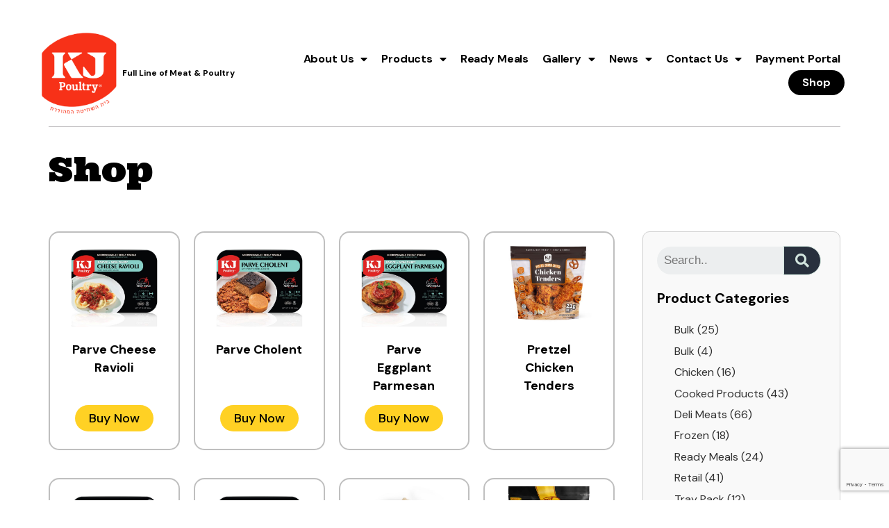

--- FILE ---
content_type: text/html; charset=UTF-8
request_url: https://kjpoultry.com/product-category/cooked-products/page/2/
body_size: 29526
content:
<!DOCTYPE html>
<html lang="en-US">
<head>
	<meta charset="UTF-8">
<script>
var gform;gform||(document.addEventListener("gform_main_scripts_loaded",function(){gform.scriptsLoaded=!0}),window.addEventListener("DOMContentLoaded",function(){gform.domLoaded=!0}),gform={domLoaded:!1,scriptsLoaded:!1,initializeOnLoaded:function(o){gform.domLoaded&&gform.scriptsLoaded?o():!gform.domLoaded&&gform.scriptsLoaded?window.addEventListener("DOMContentLoaded",o):document.addEventListener("gform_main_scripts_loaded",o)},hooks:{action:{},filter:{}},addAction:function(o,n,r,t){gform.addHook("action",o,n,r,t)},addFilter:function(o,n,r,t){gform.addHook("filter",o,n,r,t)},doAction:function(o){gform.doHook("action",o,arguments)},applyFilters:function(o){return gform.doHook("filter",o,arguments)},removeAction:function(o,n){gform.removeHook("action",o,n)},removeFilter:function(o,n,r){gform.removeHook("filter",o,n,r)},addHook:function(o,n,r,t,i){null==gform.hooks[o][n]&&(gform.hooks[o][n]=[]);var e=gform.hooks[o][n];null==i&&(i=n+"_"+e.length),gform.hooks[o][n].push({tag:i,callable:r,priority:t=null==t?10:t})},doHook:function(n,o,r){var t;if(r=Array.prototype.slice.call(r,1),null!=gform.hooks[n][o]&&((o=gform.hooks[n][o]).sort(function(o,n){return o.priority-n.priority}),o.forEach(function(o){"function"!=typeof(t=o.callable)&&(t=window[t]),"action"==n?t.apply(null,r):r[0]=t.apply(null,r)})),"filter"==n)return r[0]},removeHook:function(o,n,t,i){var r;null!=gform.hooks[o][n]&&(r=(r=gform.hooks[o][n]).filter(function(o,n,r){return!!(null!=i&&i!=o.tag||null!=t&&t!=o.priority)}),gform.hooks[o][n]=r)}});
</script>

	<meta name="viewport" content="width=device-width, initial-scale=1.0, viewport-fit=cover" />		<title>Cooked Products &#8211; Page 2 &#8211; KJ Poultry</title>
		    <script>
		        var wpmsl_ajax_url = 'https://kjpoultry.com/wp-admin/admin-ajax.php';
		    </script>
		    <meta name='robots' content='max-image-preview:large' />
<link rel='dns-prefetch' href='//www.google.com' />
<link rel='dns-prefetch' href='//maps.googleapis.com' />
<link rel='dns-prefetch' href='//stackpath.bootstrapcdn.com' />
<link rel='dns-prefetch' href='//s.w.org' />
<link rel="alternate" type="application/rss+xml" title="KJ Poultry &raquo; Feed" href="https://kjpoultry.com/feed/" />
<link rel="alternate" type="application/rss+xml" title="KJ Poultry &raquo; Comments Feed" href="https://kjpoultry.com/comments/feed/" />
<link rel="alternate" type="application/rss+xml" title="KJ Poultry &raquo; Cooked Products Category Feed" href="https://kjpoultry.com/product-category/cooked-products/feed/" />
<script>
window._wpemojiSettings = {"baseUrl":"https:\/\/s.w.org\/images\/core\/emoji\/13.1.0\/72x72\/","ext":".png","svgUrl":"https:\/\/s.w.org\/images\/core\/emoji\/13.1.0\/svg\/","svgExt":".svg","source":{"concatemoji":"https:\/\/kjpoultry.com\/wp-includes\/js\/wp-emoji-release.min.js?ver=5.9.12"}};
/*! This file is auto-generated */
!function(e,a,t){var n,r,o,i=a.createElement("canvas"),p=i.getContext&&i.getContext("2d");function s(e,t){var a=String.fromCharCode;p.clearRect(0,0,i.width,i.height),p.fillText(a.apply(this,e),0,0);e=i.toDataURL();return p.clearRect(0,0,i.width,i.height),p.fillText(a.apply(this,t),0,0),e===i.toDataURL()}function c(e){var t=a.createElement("script");t.src=e,t.defer=t.type="text/javascript",a.getElementsByTagName("head")[0].appendChild(t)}for(o=Array("flag","emoji"),t.supports={everything:!0,everythingExceptFlag:!0},r=0;r<o.length;r++)t.supports[o[r]]=function(e){if(!p||!p.fillText)return!1;switch(p.textBaseline="top",p.font="600 32px Arial",e){case"flag":return s([127987,65039,8205,9895,65039],[127987,65039,8203,9895,65039])?!1:!s([55356,56826,55356,56819],[55356,56826,8203,55356,56819])&&!s([55356,57332,56128,56423,56128,56418,56128,56421,56128,56430,56128,56423,56128,56447],[55356,57332,8203,56128,56423,8203,56128,56418,8203,56128,56421,8203,56128,56430,8203,56128,56423,8203,56128,56447]);case"emoji":return!s([10084,65039,8205,55357,56613],[10084,65039,8203,55357,56613])}return!1}(o[r]),t.supports.everything=t.supports.everything&&t.supports[o[r]],"flag"!==o[r]&&(t.supports.everythingExceptFlag=t.supports.everythingExceptFlag&&t.supports[o[r]]);t.supports.everythingExceptFlag=t.supports.everythingExceptFlag&&!t.supports.flag,t.DOMReady=!1,t.readyCallback=function(){t.DOMReady=!0},t.supports.everything||(n=function(){t.readyCallback()},a.addEventListener?(a.addEventListener("DOMContentLoaded",n,!1),e.addEventListener("load",n,!1)):(e.attachEvent("onload",n),a.attachEvent("onreadystatechange",function(){"complete"===a.readyState&&t.readyCallback()})),(n=t.source||{}).concatemoji?c(n.concatemoji):n.wpemoji&&n.twemoji&&(c(n.twemoji),c(n.wpemoji)))}(window,document,window._wpemojiSettings);
</script>
<style>
img.wp-smiley,
img.emoji {
	display: inline !important;
	border: none !important;
	box-shadow: none !important;
	height: 1em !important;
	width: 1em !important;
	margin: 0 0.07em !important;
	vertical-align: -0.1em !important;
	background: none !important;
	padding: 0 !important;
}
</style>
	<link rel='stylesheet' id='wp-block-library-css'  href='https://kjpoultry.com/wp-includes/css/dist/block-library/style.min.css?ver=5.9.12' media='all' />
<style id='wp-block-library-theme-inline-css'>
.wp-block-audio figcaption{color:#555;font-size:13px;text-align:center}.is-dark-theme .wp-block-audio figcaption{color:hsla(0,0%,100%,.65)}.wp-block-code>code{font-family:Menlo,Consolas,monaco,monospace;color:#1e1e1e;padding:.8em 1em;border:1px solid #ddd;border-radius:4px}.wp-block-embed figcaption{color:#555;font-size:13px;text-align:center}.is-dark-theme .wp-block-embed figcaption{color:hsla(0,0%,100%,.65)}.blocks-gallery-caption{color:#555;font-size:13px;text-align:center}.is-dark-theme .blocks-gallery-caption{color:hsla(0,0%,100%,.65)}.wp-block-image figcaption{color:#555;font-size:13px;text-align:center}.is-dark-theme .wp-block-image figcaption{color:hsla(0,0%,100%,.65)}.wp-block-pullquote{border-top:4px solid;border-bottom:4px solid;margin-bottom:1.75em;color:currentColor}.wp-block-pullquote__citation,.wp-block-pullquote cite,.wp-block-pullquote footer{color:currentColor;text-transform:uppercase;font-size:.8125em;font-style:normal}.wp-block-quote{border-left:.25em solid;margin:0 0 1.75em;padding-left:1em}.wp-block-quote cite,.wp-block-quote footer{color:currentColor;font-size:.8125em;position:relative;font-style:normal}.wp-block-quote.has-text-align-right{border-left:none;border-right:.25em solid;padding-left:0;padding-right:1em}.wp-block-quote.has-text-align-center{border:none;padding-left:0}.wp-block-quote.is-large,.wp-block-quote.is-style-large,.wp-block-quote.is-style-plain{border:none}.wp-block-search .wp-block-search__label{font-weight:700}.wp-block-group:where(.has-background){padding:1.25em 2.375em}.wp-block-separator{border:none;border-bottom:2px solid;margin-left:auto;margin-right:auto;opacity:.4}.wp-block-separator:not(.is-style-wide):not(.is-style-dots){width:100px}.wp-block-separator.has-background:not(.is-style-dots){border-bottom:none;height:1px}.wp-block-separator.has-background:not(.is-style-wide):not(.is-style-dots){height:2px}.wp-block-table thead{border-bottom:3px solid}.wp-block-table tfoot{border-top:3px solid}.wp-block-table td,.wp-block-table th{padding:.5em;border:1px solid;word-break:normal}.wp-block-table figcaption{color:#555;font-size:13px;text-align:center}.is-dark-theme .wp-block-table figcaption{color:hsla(0,0%,100%,.65)}.wp-block-video figcaption{color:#555;font-size:13px;text-align:center}.is-dark-theme .wp-block-video figcaption{color:hsla(0,0%,100%,.65)}.wp-block-template-part.has-background{padding:1.25em 2.375em;margin-top:0;margin-bottom:0}
</style>
<link rel='stylesheet' id='wc-blocks-vendors-style-css'  href='https://kjpoultry.com/wp-content/plugins/woocommerce/packages/woocommerce-blocks/build/wc-blocks-vendors-style.css?ver=6.7.3' media='all' />
<link rel='stylesheet' id='wc-blocks-style-css'  href='https://kjpoultry.com/wp-content/plugins/woocommerce/packages/woocommerce-blocks/build/wc-blocks-style.css?ver=6.7.3' media='all' />
<style id='global-styles-inline-css'>
body{--wp--preset--color--black: #000000;--wp--preset--color--cyan-bluish-gray: #abb8c3;--wp--preset--color--white: #FFFFFF;--wp--preset--color--pale-pink: #f78da7;--wp--preset--color--vivid-red: #cf2e2e;--wp--preset--color--luminous-vivid-orange: #ff6900;--wp--preset--color--luminous-vivid-amber: #fcb900;--wp--preset--color--light-green-cyan: #7bdcb5;--wp--preset--color--vivid-green-cyan: #00d084;--wp--preset--color--pale-cyan-blue: #8ed1fc;--wp--preset--color--vivid-cyan-blue: #0693e3;--wp--preset--color--vivid-purple: #9b51e0;--wp--preset--color--dark-gray: #28303D;--wp--preset--color--gray: #39414D;--wp--preset--color--green: #D1E4DD;--wp--preset--color--blue: #D1DFE4;--wp--preset--color--purple: #D1D1E4;--wp--preset--color--red: #E4D1D1;--wp--preset--color--orange: #E4DAD1;--wp--preset--color--yellow: #EEEADD;--wp--preset--gradient--vivid-cyan-blue-to-vivid-purple: linear-gradient(135deg,rgba(6,147,227,1) 0%,rgb(155,81,224) 100%);--wp--preset--gradient--light-green-cyan-to-vivid-green-cyan: linear-gradient(135deg,rgb(122,220,180) 0%,rgb(0,208,130) 100%);--wp--preset--gradient--luminous-vivid-amber-to-luminous-vivid-orange: linear-gradient(135deg,rgba(252,185,0,1) 0%,rgba(255,105,0,1) 100%);--wp--preset--gradient--luminous-vivid-orange-to-vivid-red: linear-gradient(135deg,rgba(255,105,0,1) 0%,rgb(207,46,46) 100%);--wp--preset--gradient--very-light-gray-to-cyan-bluish-gray: linear-gradient(135deg,rgb(238,238,238) 0%,rgb(169,184,195) 100%);--wp--preset--gradient--cool-to-warm-spectrum: linear-gradient(135deg,rgb(74,234,220) 0%,rgb(151,120,209) 20%,rgb(207,42,186) 40%,rgb(238,44,130) 60%,rgb(251,105,98) 80%,rgb(254,248,76) 100%);--wp--preset--gradient--blush-light-purple: linear-gradient(135deg,rgb(255,206,236) 0%,rgb(152,150,240) 100%);--wp--preset--gradient--blush-bordeaux: linear-gradient(135deg,rgb(254,205,165) 0%,rgb(254,45,45) 50%,rgb(107,0,62) 100%);--wp--preset--gradient--luminous-dusk: linear-gradient(135deg,rgb(255,203,112) 0%,rgb(199,81,192) 50%,rgb(65,88,208) 100%);--wp--preset--gradient--pale-ocean: linear-gradient(135deg,rgb(255,245,203) 0%,rgb(182,227,212) 50%,rgb(51,167,181) 100%);--wp--preset--gradient--electric-grass: linear-gradient(135deg,rgb(202,248,128) 0%,rgb(113,206,126) 100%);--wp--preset--gradient--midnight: linear-gradient(135deg,rgb(2,3,129) 0%,rgb(40,116,252) 100%);--wp--preset--gradient--purple-to-yellow: linear-gradient(160deg, #D1D1E4 0%, #EEEADD 100%);--wp--preset--gradient--yellow-to-purple: linear-gradient(160deg, #EEEADD 0%, #D1D1E4 100%);--wp--preset--gradient--green-to-yellow: linear-gradient(160deg, #D1E4DD 0%, #EEEADD 100%);--wp--preset--gradient--yellow-to-green: linear-gradient(160deg, #EEEADD 0%, #D1E4DD 100%);--wp--preset--gradient--red-to-yellow: linear-gradient(160deg, #E4D1D1 0%, #EEEADD 100%);--wp--preset--gradient--yellow-to-red: linear-gradient(160deg, #EEEADD 0%, #E4D1D1 100%);--wp--preset--gradient--purple-to-red: linear-gradient(160deg, #D1D1E4 0%, #E4D1D1 100%);--wp--preset--gradient--red-to-purple: linear-gradient(160deg, #E4D1D1 0%, #D1D1E4 100%);--wp--preset--duotone--dark-grayscale: url('#wp-duotone-dark-grayscale');--wp--preset--duotone--grayscale: url('#wp-duotone-grayscale');--wp--preset--duotone--purple-yellow: url('#wp-duotone-purple-yellow');--wp--preset--duotone--blue-red: url('#wp-duotone-blue-red');--wp--preset--duotone--midnight: url('#wp-duotone-midnight');--wp--preset--duotone--magenta-yellow: url('#wp-duotone-magenta-yellow');--wp--preset--duotone--purple-green: url('#wp-duotone-purple-green');--wp--preset--duotone--blue-orange: url('#wp-duotone-blue-orange');--wp--preset--font-size--small: 18px;--wp--preset--font-size--medium: 20px;--wp--preset--font-size--large: 24px;--wp--preset--font-size--x-large: 42px;--wp--preset--font-size--extra-small: 16px;--wp--preset--font-size--normal: 20px;--wp--preset--font-size--extra-large: 40px;--wp--preset--font-size--huge: 96px;--wp--preset--font-size--gigantic: 144px;}.has-black-color{color: var(--wp--preset--color--black) !important;}.has-cyan-bluish-gray-color{color: var(--wp--preset--color--cyan-bluish-gray) !important;}.has-white-color{color: var(--wp--preset--color--white) !important;}.has-pale-pink-color{color: var(--wp--preset--color--pale-pink) !important;}.has-vivid-red-color{color: var(--wp--preset--color--vivid-red) !important;}.has-luminous-vivid-orange-color{color: var(--wp--preset--color--luminous-vivid-orange) !important;}.has-luminous-vivid-amber-color{color: var(--wp--preset--color--luminous-vivid-amber) !important;}.has-light-green-cyan-color{color: var(--wp--preset--color--light-green-cyan) !important;}.has-vivid-green-cyan-color{color: var(--wp--preset--color--vivid-green-cyan) !important;}.has-pale-cyan-blue-color{color: var(--wp--preset--color--pale-cyan-blue) !important;}.has-vivid-cyan-blue-color{color: var(--wp--preset--color--vivid-cyan-blue) !important;}.has-vivid-purple-color{color: var(--wp--preset--color--vivid-purple) !important;}.has-black-background-color{background-color: var(--wp--preset--color--black) !important;}.has-cyan-bluish-gray-background-color{background-color: var(--wp--preset--color--cyan-bluish-gray) !important;}.has-white-background-color{background-color: var(--wp--preset--color--white) !important;}.has-pale-pink-background-color{background-color: var(--wp--preset--color--pale-pink) !important;}.has-vivid-red-background-color{background-color: var(--wp--preset--color--vivid-red) !important;}.has-luminous-vivid-orange-background-color{background-color: var(--wp--preset--color--luminous-vivid-orange) !important;}.has-luminous-vivid-amber-background-color{background-color: var(--wp--preset--color--luminous-vivid-amber) !important;}.has-light-green-cyan-background-color{background-color: var(--wp--preset--color--light-green-cyan) !important;}.has-vivid-green-cyan-background-color{background-color: var(--wp--preset--color--vivid-green-cyan) !important;}.has-pale-cyan-blue-background-color{background-color: var(--wp--preset--color--pale-cyan-blue) !important;}.has-vivid-cyan-blue-background-color{background-color: var(--wp--preset--color--vivid-cyan-blue) !important;}.has-vivid-purple-background-color{background-color: var(--wp--preset--color--vivid-purple) !important;}.has-black-border-color{border-color: var(--wp--preset--color--black) !important;}.has-cyan-bluish-gray-border-color{border-color: var(--wp--preset--color--cyan-bluish-gray) !important;}.has-white-border-color{border-color: var(--wp--preset--color--white) !important;}.has-pale-pink-border-color{border-color: var(--wp--preset--color--pale-pink) !important;}.has-vivid-red-border-color{border-color: var(--wp--preset--color--vivid-red) !important;}.has-luminous-vivid-orange-border-color{border-color: var(--wp--preset--color--luminous-vivid-orange) !important;}.has-luminous-vivid-amber-border-color{border-color: var(--wp--preset--color--luminous-vivid-amber) !important;}.has-light-green-cyan-border-color{border-color: var(--wp--preset--color--light-green-cyan) !important;}.has-vivid-green-cyan-border-color{border-color: var(--wp--preset--color--vivid-green-cyan) !important;}.has-pale-cyan-blue-border-color{border-color: var(--wp--preset--color--pale-cyan-blue) !important;}.has-vivid-cyan-blue-border-color{border-color: var(--wp--preset--color--vivid-cyan-blue) !important;}.has-vivid-purple-border-color{border-color: var(--wp--preset--color--vivid-purple) !important;}.has-vivid-cyan-blue-to-vivid-purple-gradient-background{background: var(--wp--preset--gradient--vivid-cyan-blue-to-vivid-purple) !important;}.has-light-green-cyan-to-vivid-green-cyan-gradient-background{background: var(--wp--preset--gradient--light-green-cyan-to-vivid-green-cyan) !important;}.has-luminous-vivid-amber-to-luminous-vivid-orange-gradient-background{background: var(--wp--preset--gradient--luminous-vivid-amber-to-luminous-vivid-orange) !important;}.has-luminous-vivid-orange-to-vivid-red-gradient-background{background: var(--wp--preset--gradient--luminous-vivid-orange-to-vivid-red) !important;}.has-very-light-gray-to-cyan-bluish-gray-gradient-background{background: var(--wp--preset--gradient--very-light-gray-to-cyan-bluish-gray) !important;}.has-cool-to-warm-spectrum-gradient-background{background: var(--wp--preset--gradient--cool-to-warm-spectrum) !important;}.has-blush-light-purple-gradient-background{background: var(--wp--preset--gradient--blush-light-purple) !important;}.has-blush-bordeaux-gradient-background{background: var(--wp--preset--gradient--blush-bordeaux) !important;}.has-luminous-dusk-gradient-background{background: var(--wp--preset--gradient--luminous-dusk) !important;}.has-pale-ocean-gradient-background{background: var(--wp--preset--gradient--pale-ocean) !important;}.has-electric-grass-gradient-background{background: var(--wp--preset--gradient--electric-grass) !important;}.has-midnight-gradient-background{background: var(--wp--preset--gradient--midnight) !important;}.has-small-font-size{font-size: var(--wp--preset--font-size--small) !important;}.has-medium-font-size{font-size: var(--wp--preset--font-size--medium) !important;}.has-large-font-size{font-size: var(--wp--preset--font-size--large) !important;}.has-x-large-font-size{font-size: var(--wp--preset--font-size--x-large) !important;}
</style>
<link rel='stylesheet' id='buttonizer_frontend_style-css'  href='https://kjpoultry.com/wp-content/plugins/buttonizer-multifunctional-button/assets/legacy/frontend.css?v=895661fb4afa992a391c33b5534d0f9f&#038;ver=5.9.12' media='all' />
<link rel='stylesheet' id='buttonizer-icon-library-css'  href='https://stackpath.bootstrapcdn.com/font-awesome/4.7.0/css/font-awesome.min.css?ver=5.9.12' media='all' />
<link rel='stylesheet' id='esg-plugin-settings-css'  href='https://kjpoultry.com/wp-content/plugins/essential-grid-3/public/assets/css/settings.css?ver=3.0.13' media='all' />
<link rel='stylesheet' id='tp-fontello-css'  href='https://kjpoultry.com/wp-content/plugins/essential-grid-3/public/assets/font/fontello/css/fontello.css?ver=3.0.13' media='all' />
<link rel='stylesheet' id='dashicons-css'  href='https://kjpoultry.com/wp-includes/css/dashicons.min.css?ver=5.9.12' media='all' />
<style id='dashicons-inline-css'>
[data-font="Dashicons"]:before {font-family: 'Dashicons' !important;content: attr(data-icon) !important;speak: none !important;font-weight: normal !important;font-variant: normal !important;text-transform: none !important;line-height: 1 !important;font-style: normal !important;-webkit-font-smoothing: antialiased !important;-moz-osx-font-smoothing: grayscale !important;}
</style>
<link rel='stylesheet' id='thickbox-css'  href='https://kjpoultry.com/wp-includes/js/thickbox/thickbox.css?ver=5.9.12' media='all' />
<link rel='stylesheet' id='recipe-template-css'  href='https://kjpoultry.com/wp-content/plugins/getmecooking-recipe-template/css/recipe-template-custom.css?ver=1.32' media='all' />
<link rel='stylesheet' id='woocommerce-layout-css'  href='https://kjpoultry.com/wp-content/plugins/woocommerce/assets/css/woocommerce-layout.css?ver=6.2.0' media='all' />
<link rel='stylesheet' id='woocommerce-smallscreen-css'  href='https://kjpoultry.com/wp-content/plugins/woocommerce/assets/css/woocommerce-smallscreen.css?ver=6.2.0' media='only screen and (max-width: 768px)' />
<link rel='stylesheet' id='woocommerce-general-css'  href='//kjpoultry.com/wp-content/plugins/woocommerce/assets/css/twenty-twenty-one.css?ver=6.2.0' media='all' />
<style id='woocommerce-inline-inline-css'>
.woocommerce form .form-row .required { visibility: visible; }
</style>
<link rel='stylesheet' id='56c9efae2-css'  href='https://kjpoultry.com/wp-content/uploads/essential-addons-elementor/734e5f942.min.css?ver=1769032102' media='all' />
<link rel='stylesheet' id='yith_wcas_frontend-css'  href='https://kjpoultry.com/wp-content/plugins/yith-woocommerce-ajax-search/assets/css/yith_wcas_ajax_search.css?ver=1.21.0' media='all' />
<link rel='stylesheet' id='twenty-twenty-one-style-css'  href='https://kjpoultry.com/wp-content/themes/twentytwentyone/style.css?ver=1.5' media='all' />
<link rel='stylesheet' id='twenty-twenty-one-print-style-css'  href='https://kjpoultry.com/wp-content/themes/twentytwentyone/assets/css/print.css?ver=1.5' media='print' />
<link rel='stylesheet' id='aos-css'  href='https://kjpoultry.com/wp-content/themes/twentytwentyone/lib/aos/aos.css?ver=5.9.12' media='all' />
<link rel='stylesheet' id='slick-css-css'  href='https://kjpoultry.com/wp-content/themes/twentytwentyone/lib/slick/slick.css?ver=5.9.12' media='all' />
<link rel='stylesheet' id='slick-theme-css-css'  href='https://kjpoultry.com/wp-content/themes/twentytwentyone/lib/slick/slick-theme.css?ver=5.9.12' media='all' />
<link rel='stylesheet' id='elementor-icons-css'  href='https://kjpoultry.com/wp-content/plugins/elementor/assets/lib/eicons/css/elementor-icons.min.css?ver=5.15.0' media='all' />
<style id='elementor-icons-inline-css'>

		.elementor-add-new-section .elementor-add-templately-promo-button{
            background-color: #5d4fff;
            background-image: url(https://kjpoultry.com/wp-content/plugins/essential-addons-for-elementor-lite/assets/admin/images/templately/logo-icon.svg);
            background-repeat: no-repeat;
            background-position: center center;
            margin-left: 5px;
            position: relative;
            bottom: 5px;
        }
</style>
<link rel='stylesheet' id='elementor-frontend-css'  href='https://kjpoultry.com/wp-content/uploads/elementor/css/custom-frontend-lite.min.css?ver=1657950490' media='all' />
<link rel='stylesheet' id='elementor-post-5-css'  href='https://kjpoultry.com/wp-content/uploads/elementor/css/post-5.css?ver=1657950490' media='all' />
<link rel='stylesheet' id='elementor-pro-css'  href='https://kjpoultry.com/wp-content/uploads/elementor/css/custom-pro-frontend-lite.min.css?ver=1657950490' media='all' />
<link rel='stylesheet' id='elementor-global-css'  href='https://kjpoultry.com/wp-content/uploads/elementor/css/global.css?ver=1657950495' media='all' />
<link rel='stylesheet' id='elementor-post-8-css'  href='https://kjpoultry.com/wp-content/uploads/elementor/css/post-8.css?ver=1702303565' media='all' />
<link rel='stylesheet' id='elementor-post-492-css'  href='https://kjpoultry.com/wp-content/uploads/elementor/css/post-492.css?ver=1712743117' media='all' />
<link rel='stylesheet' id='elementor-post-3816-css'  href='https://kjpoultry.com/wp-content/uploads/elementor/css/post-3816.css?ver=1702291737' media='all' />
<link rel='stylesheet' id='store_frontend-style-css'  href='https://kjpoultry.com/wp-content/plugins/wp-multi-store-locator-pro//assets/css/style.css?ver=1769032102' media='all' />
<link rel='stylesheet' id='store_frontend_select2_style-css'  href='https://kjpoultry.com/wp-content/plugins/wp-multi-store-locator-pro//assets/css/select2.css?ver=5.9.12' media='all' />
<link rel='stylesheet' id='ecs-styles-css'  href='https://kjpoultry.com/wp-content/plugins/ele-custom-skin/assets/css/ecs-style.css?ver=3.1.6' media='all' />
<link rel='stylesheet' id='elementor-post-400-css'  href='https://kjpoultry.com/wp-content/uploads/elementor/css/post-400.css?ver=1654784147' media='all' />
<link rel='stylesheet' id='google-fonts-1-css'  href='https://fonts.googleapis.com/css?family=DM+Sans%3A100%2C100italic%2C200%2C200italic%2C300%2C300italic%2C400%2C400italic%2C500%2C500italic%2C600%2C600italic%2C700%2C700italic%2C800%2C800italic%2C900%2C900italic%7CUltra%3A100%2C100italic%2C200%2C200italic%2C300%2C300italic%2C400%2C400italic%2C500%2C500italic%2C600%2C600italic%2C700%2C700italic%2C800%2C800italic%2C900%2C900italic&#038;display=auto&#038;ver=5.9.12' media='all' />
<link rel='stylesheet' id='elementor-icons-shared-0-css'  href='https://kjpoultry.com/wp-content/plugins/elementor/assets/lib/font-awesome/css/fontawesome.min.css?ver=5.15.3' media='all' />
<link rel='stylesheet' id='elementor-icons-fa-solid-css'  href='https://kjpoultry.com/wp-content/plugins/elementor/assets/lib/font-awesome/css/solid.min.css?ver=5.15.3' media='all' />
<link rel='stylesheet' id='elementor-icons-fa-brands-css'  href='https://kjpoultry.com/wp-content/plugins/elementor/assets/lib/font-awesome/css/brands.min.css?ver=5.15.3' media='all' />
<script src='https://kjpoultry.com/wp-includes/js/jquery/jquery.min.js?ver=3.6.0' id='jquery-core-js'></script>
<script src='https://kjpoultry.com/wp-includes/js/jquery/jquery-migrate.min.js?ver=3.3.2' id='jquery-migrate-js'></script>
<script id='ecs_ajax_load-js-extra'>
var ecs_ajax_params = {"ajaxurl":"https:\/\/kjpoultry.com\/wp-admin\/admin-ajax.php","posts":"{\"paged\":2,\"product_cat\":\"cooked-products\",\"error\":\"\",\"m\":\"\",\"p\":0,\"post_parent\":\"\",\"subpost\":\"\",\"subpost_id\":\"\",\"attachment\":\"\",\"attachment_id\":0,\"name\":\"\",\"pagename\":\"\",\"page_id\":0,\"second\":\"\",\"minute\":\"\",\"hour\":\"\",\"day\":0,\"monthnum\":0,\"year\":0,\"w\":0,\"category_name\":\"\",\"tag\":\"\",\"cat\":\"\",\"tag_id\":\"\",\"author\":\"\",\"author_name\":\"\",\"feed\":\"\",\"tb\":\"\",\"meta_key\":\"\",\"meta_value\":\"\",\"preview\":\"\",\"s\":\"\",\"sentence\":\"\",\"title\":\"\",\"fields\":\"\",\"menu_order\":\"\",\"embed\":\"\",\"category__in\":[],\"category__not_in\":[],\"category__and\":[],\"post__in\":[],\"post__not_in\":[],\"post_name__in\":[],\"tag__in\":[],\"tag__not_in\":[],\"tag__and\":[],\"tag_slug__in\":[],\"tag_slug__and\":[],\"post_parent__in\":[],\"post_parent__not_in\":[],\"author__in\":[],\"author__not_in\":[],\"orderby\":\"menu_order title\",\"order\":\"ASC\",\"meta_query\":[],\"tax_query\":{\"relation\":\"AND\",\"0\":{\"taxonomy\":\"product_visibility\",\"field\":\"term_taxonomy_id\",\"terms\":[12],\"operator\":\"NOT IN\"}},\"wc_query\":\"product_query\",\"posts_per_page\":16,\"ignore_sticky_posts\":false,\"suppress_filters\":false,\"cache_results\":true,\"update_post_term_cache\":true,\"lazy_load_term_meta\":true,\"update_post_meta_cache\":true,\"post_type\":\"\",\"nopaging\":false,\"comments_per_page\":\"50\",\"no_found_rows\":false,\"taxonomy\":\"product_cat\",\"term\":\"cooked-products\"}"};
</script>
<script src='https://kjpoultry.com/wp-content/plugins/ele-custom-skin/assets/js/ecs_ajax_pagination.js?ver=3.1.6' id='ecs_ajax_load-js'></script>
<script src='https://maps.googleapis.com/maps/api/js?key=AIzaSyCAEakQ6Ljw4x57kvMU4qp7-fSPiQITNTg&#038;libraries=places&#038;region=US&#038;language=en&#038;ver=5.9.12' id='store_frontend_map-js'></script>
<script src='https://kjpoultry.com/wp-content/plugins/wp-multi-store-locator-pro//assets/js/markercrysters.js?ver=5.9.12' id='store_locator_clusters-js'></script>
<script src='https://kjpoultry.com/wp-content/plugins/wp-multi-store-locator-pro//assets/js/select2.js?ver=5.9.12' id='store_frontend_select2-js'></script>
<script src='https://kjpoultry.com/wp-content/plugins/ele-custom-skin/assets/js/ecs.js?ver=3.1.6' id='ecs-script-js'></script>
<link rel="https://api.w.org/" href="https://kjpoultry.com/wp-json/" /><link rel="alternate" type="application/json" href="https://kjpoultry.com/wp-json/wp/v2/product_cat/160" /><link rel="EditURI" type="application/rsd+xml" title="RSD" href="https://kjpoultry.com/xmlrpc.php?rsd" />
<link rel="wlwmanifest" type="application/wlwmanifest+xml" href="https://kjpoultry.com/wp-includes/wlwmanifest.xml" /> 
<meta name="generator" content="WordPress 5.9.12" />
<meta name="generator" content="WooCommerce 6.2.0" />

<link rel='stylesheet' id='5899-css' href='//kjpoultry.com/wp-content/uploads/custom-css-js/5899.css?v=1543' media='all' />

<link rel='stylesheet' id='3838-css' href='//kjpoultry.com/wp-content/uploads/custom-css-js/3838.css?v=9568' media='all' />

<script src='//kjpoultry.com/wp-content/uploads/custom-css-js/5478.js?v=8409'></script>
<!-- start Simple Custom CSS and JS -->
<script>
	jQuery(window).scroll(function($) { 
		if (jQuery(document).scrollTop() > 50) {
			jQuery('.custom-header').addClass('sticky');
		}else{
			jQuery('.custom-header').removeClass('sticky');			
		}
	});</script>
<!-- end Simple Custom CSS and JS -->
		<script>
			document.documentElement.className = document.documentElement.className.replace( 'no-js', 'js' );
		</script>
				<style>
			.no-js img.lazyload { display: none; }
			figure.wp-block-image img.lazyloading { min-width: 150px; }
							.lazyload, .lazyloading { opacity: 0; }
				.lazyloaded {
					opacity: 1;
					transition: opacity 400ms;
					transition-delay: 0ms;
				}
					</style>
			<noscript><style>.woocommerce-product-gallery{ opacity: 1 !important; }</style></noscript>
	<link rel="icon" href="https://kjpoultry.com/wp-content/uploads/2022/02/kj-logo-white-100x100.png" sizes="32x32" />
<link rel="icon" href="https://kjpoultry.com/wp-content/uploads/2022/02/kj-logo-white.png" sizes="192x192" />
<link rel="apple-touch-icon" href="https://kjpoultry.com/wp-content/uploads/2022/02/kj-logo-white.png" />
<meta name="msapplication-TileImage" content="https://kjpoultry.com/wp-content/uploads/2022/02/kj-logo-white.png" />
		<style id="wp-custom-css">
			.product_list .woocommerce-result-count, .product_list form.woocommerce-ordering {
    display: none;
}		</style>
		</head>
<body class="archive paged tax-product_cat term-cooked-products term-160 wp-custom-logo wp-embed-responsive paged-2 theme-twentytwentyone woocommerce woocommerce-page woocommerce-no-js is-light-theme no-js hfeed has-main-navigation elementor-default elementor-template-full-width elementor-kit-5 elementor-page-3816">

		<div data-elementor-type="header" data-elementor-id="8" class="elementor elementor-8 elementor-location-header">
								<section class="elementor-section elementor-top-section elementor-element elementor-element-ca9e71a custom-header elementor-section-boxed elementor-section-height-default elementor-section-height-default" data-id="ca9e71a" data-element_type="section">
						<div class="elementor-container elementor-column-gap-default">
					<div class="elementor-column elementor-col-50 elementor-top-column elementor-element elementor-element-01f122c" data-id="01f122c" data-element_type="column">
			<div class="elementor-widget-wrap elementor-element-populated">
								<div class="elementor-element elementor-element-09d497d elementor-widget__width-auto header-logo elementor-widget elementor-widget-theme-site-logo elementor-widget-image" data-id="09d497d" data-element_type="widget" data-widget_type="theme-site-logo.default">
				<div class="elementor-widget-container">
			<style>/*! elementor - v3.6.7 - 03-07-2022 */
.elementor-widget-image{text-align:center}.elementor-widget-image a{display:inline-block}.elementor-widget-image a img[src$=".svg"]{width:48px}.elementor-widget-image img{vertical-align:middle;display:inline-block}</style>													<a href="https://kjpoultry.com">
							<img width="310" height="335"   alt="" data-srcset="https://kjpoultry.com/wp-content/uploads/2022/02/kj-logo-white.png 310w, https://kjpoultry.com/wp-content/uploads/2022/02/kj-logo-white-278x300.png 278w"  style="width:100%;height:108.06%;max-width:310px" data-src="https://kjpoultry.com/wp-content/uploads/2022/02/kj-logo-white.png" data-sizes="(max-width: 310px) 100vw, 310px" class="attachment-full size-full lazyload" src="[data-uri]" /><noscript><img width="310" height="335"   alt="" data-srcset="https://kjpoultry.com/wp-content/uploads/2022/02/kj-logo-white.png 310w, https://kjpoultry.com/wp-content/uploads/2022/02/kj-logo-white-278x300.png 278w"  style="width:100%;height:108.06%;max-width:310px" data-src="https://kjpoultry.com/wp-content/uploads/2022/02/kj-logo-white.png" data-sizes="(max-width: 310px) 100vw, 310px" class="attachment-full size-full lazyload" src="[data-uri]" /><noscript><img width="310" height="335" src="https://kjpoultry.com/wp-content/uploads/2022/02/kj-logo-white.png" class="attachment-full size-full" alt="" srcset="https://kjpoultry.com/wp-content/uploads/2022/02/kj-logo-white.png 310w, https://kjpoultry.com/wp-content/uploads/2022/02/kj-logo-white-278x300.png 278w" sizes="(max-width: 310px) 100vw, 310px" style="width:100%;height:108.06%;max-width:310px" /></noscript></noscript>								</a>
															</div>
				</div>
				<div class="elementor-element elementor-element-221a52b elementor-widget__width-auto elementor-hidden-mobile elementor-widget elementor-widget-heading" data-id="221a52b" data-element_type="widget" data-widget_type="heading.default">
				<div class="elementor-widget-container">
			<style>/*! elementor - v3.6.7 - 03-07-2022 */
.elementor-heading-title{padding:0;margin:0;line-height:1}.elementor-widget-heading .elementor-heading-title[class*=elementor-size-]>a{color:inherit;font-size:inherit;line-height:inherit}.elementor-widget-heading .elementor-heading-title.elementor-size-small{font-size:15px}.elementor-widget-heading .elementor-heading-title.elementor-size-medium{font-size:19px}.elementor-widget-heading .elementor-heading-title.elementor-size-large{font-size:29px}.elementor-widget-heading .elementor-heading-title.elementor-size-xl{font-size:39px}.elementor-widget-heading .elementor-heading-title.elementor-size-xxl{font-size:59px}</style><h2 class="elementor-heading-title elementor-size-default">Full Line of Meat & Poultry</h2>		</div>
				</div>
					</div>
		</div>
				<div class="elementor-column elementor-col-50 elementor-top-column elementor-element elementor-element-5182853" data-id="5182853" data-element_type="column">
			<div class="elementor-widget-wrap elementor-element-populated">
								<div class="elementor-element elementor-element-7d51a52 elementor-nav-menu--stretch elementor-widget__width-auto elementor-nav-menu--dropdown-tablet_extra elementor-nav-menu__text-align-aside elementor-nav-menu--toggle elementor-nav-menu--burger elementor-widget elementor-widget-nav-menu" data-id="7d51a52" data-element_type="widget" id="mainmenu" data-settings="{&quot;full_width&quot;:&quot;stretch&quot;,&quot;layout&quot;:&quot;horizontal&quot;,&quot;submenu_icon&quot;:{&quot;value&quot;:&quot;&lt;i class=\&quot;fas fa-caret-down\&quot;&gt;&lt;\/i&gt;&quot;,&quot;library&quot;:&quot;fa-solid&quot;},&quot;toggle&quot;:&quot;burger&quot;}" data-widget_type="nav-menu.default">
				<div class="elementor-widget-container">
			<link rel="stylesheet" href="https://kjpoultry.com/wp-content/uploads/elementor/css/custom-pro-widget-nav-menu.min.css?ver=1657950495">			<nav migration_allowed="1" migrated="0" role="navigation" class="elementor-nav-menu--main elementor-nav-menu__container elementor-nav-menu--layout-horizontal e--pointer-underline e--animation-fade">
				<ul id="menu-1-7d51a52" class="elementor-nav-menu"><li class="menu_link_dissable menu-item menu-item-type-custom menu-item-object-custom menu-item-has-children menu-item-5898"><a href="#" class="elementor-item elementor-item-anchor">About us</a><button class="sub-menu-toggle" aria-expanded="false" onClick="twentytwentyoneExpandSubMenu(this)"><span class="icon-plus"><svg class="svg-icon" width="18" height="18" aria-hidden="true" role="img" focusable="false" viewBox="0 0 24 24" fill="none" xmlns="http://www.w3.org/2000/svg"><path fill-rule="evenodd" clip-rule="evenodd" d="M18 11.2h-5.2V6h-1.6v5.2H6v1.6h5.2V18h1.6v-5.2H18z" fill="currentColor"/></svg></span><span class="icon-minus"><svg class="svg-icon" width="18" height="18" aria-hidden="true" role="img" focusable="false" viewBox="0 0 24 24" fill="none" xmlns="http://www.w3.org/2000/svg"><path fill-rule="evenodd" clip-rule="evenodd" d="M6 11h12v2H6z" fill="currentColor"/></svg></span><span class="screen-reader-text">Open menu</span></button>
<ul class="sub-menu elementor-nav-menu--dropdown">
	<li class="menu-item menu-item-type-post_type menu-item-object-page menu-item-4915"><a href="https://kjpoultry.com/about-us/" class="elementor-sub-item">About Us</a></li>
	<li class="menu-item menu-item-type-post_type menu-item-object-page menu-item-906"><a href="https://kjpoultry.com/about/our-company/" class="elementor-sub-item">Our Company</a></li>
	<li class="menu-item menu-item-type-post_type menu-item-object-page menu-item-4916"><a href="https://kjpoultry.com/our-standards/" class="elementor-sub-item">Our Standards</a></li>
	<li class="menu-item menu-item-type-post_type menu-item-object-page menu-item-5370"><a href="https://kjpoultry.com/the-shechita-process/" class="elementor-sub-item">The Shechita Process</a></li>
	<li class="menu-item menu-item-type-custom menu-item-object-custom menu-item-905"><a target="_blank" rel="noopener" href="https://kjpoultry.com/wp-content/uploads/2022/02/593-food-fight.pdf" class="elementor-sub-item">Food Fight</a></li>
	<li class="menu-item menu-item-type-custom menu-item-object-custom menu-item-4596"><a href="https://kjpoultry.com/recipe/" class="elementor-sub-item">Recipes</a></li>
</ul>
</li>
<li class="menu-item menu-item-type-post_type menu-item-object-page menu-item-has-children menu-item-6086"><a href="https://kjpoultry.com/shop/" class="elementor-item">Products</a><button class="sub-menu-toggle" aria-expanded="false" onClick="twentytwentyoneExpandSubMenu(this)"><span class="icon-plus"><svg class="svg-icon" width="18" height="18" aria-hidden="true" role="img" focusable="false" viewBox="0 0 24 24" fill="none" xmlns="http://www.w3.org/2000/svg"><path fill-rule="evenodd" clip-rule="evenodd" d="M18 11.2h-5.2V6h-1.6v5.2H6v1.6h5.2V18h1.6v-5.2H18z" fill="currentColor"/></svg></span><span class="icon-minus"><svg class="svg-icon" width="18" height="18" aria-hidden="true" role="img" focusable="false" viewBox="0 0 24 24" fill="none" xmlns="http://www.w3.org/2000/svg"><path fill-rule="evenodd" clip-rule="evenodd" d="M6 11h12v2H6z" fill="currentColor"/></svg></span><span class="screen-reader-text">Open menu</span></button>
<ul class="sub-menu elementor-nav-menu--dropdown">
	<li class="menu-item menu-item-type-taxonomy menu-item-object-product_cat menu-item-5931"><a href="https://kjpoultry.com/product-category/chicken/" class="elementor-sub-item">Chicken</a></li>
	<li class="menu-item menu-item-type-taxonomy menu-item-object-product_cat menu-item-5932"><a href="https://kjpoultry.com/product-category/deli-meat/" class="elementor-sub-item">Deli Meats</a></li>
	<li class="menu-item menu-item-type-taxonomy menu-item-object-product_cat menu-item-5933"><a href="https://kjpoultry.com/product-category/cooked-products/frozen-cooked-products/" class="elementor-sub-item">Frozen</a></li>
	<li class="menu-item menu-item-type-taxonomy menu-item-object-product_cat menu-item-6079"><a href="https://kjpoultry.com/product-category/cooked-products/ready-meals-cooked-products/" class="elementor-sub-item">Ready Meals</a></li>
	<li class="menu-item menu-item-type-custom menu-item-object-custom menu-item-6082"><a href="https://kjpoultry.com/wp-content/uploads/2022/06/KJ-Poultry-Item-List-21-22-1.pdf" class="elementor-sub-item">Item List</a></li>
	<li class="menu-item menu-item-type-custom menu-item-object-custom menu-item-6083"><a href="https://kjpoultry.com/wp-content/uploads/2023/07/KJ_Poultry_Item_List_23-LR.pdf" class="elementor-sub-item">Product List</a></li>
</ul>
</li>
<li class="menu-item menu-item-type-taxonomy menu-item-object-product_cat menu-item-5934"><a href="https://kjpoultry.com/product-category/cooked-products/ready-meals-cooked-products/" class="elementor-item">Ready Meals</a></li>
<li class="menu-item menu-item-type-custom menu-item-object-custom menu-item-has-children menu-item-6068"><a href="#" class="elementor-item elementor-item-anchor">Gallery</a><button class="sub-menu-toggle" aria-expanded="false" onClick="twentytwentyoneExpandSubMenu(this)"><span class="icon-plus"><svg class="svg-icon" width="18" height="18" aria-hidden="true" role="img" focusable="false" viewBox="0 0 24 24" fill="none" xmlns="http://www.w3.org/2000/svg"><path fill-rule="evenodd" clip-rule="evenodd" d="M18 11.2h-5.2V6h-1.6v5.2H6v1.6h5.2V18h1.6v-5.2H18z" fill="currentColor"/></svg></span><span class="icon-minus"><svg class="svg-icon" width="18" height="18" aria-hidden="true" role="img" focusable="false" viewBox="0 0 24 24" fill="none" xmlns="http://www.w3.org/2000/svg"><path fill-rule="evenodd" clip-rule="evenodd" d="M6 11h12v2H6z" fill="currentColor"/></svg></span><span class="screen-reader-text">Open menu</span></button>
<ul class="sub-menu elementor-nav-menu--dropdown">
	<li class="hash-link menu-item menu-item-type-custom menu-item-object-custom menu-item-6075"><a href="https://kjpoultry.com/gallery/#Advertisements" class="elementor-sub-item elementor-item-anchor">Advertisement</a></li>
	<li class="kj-events hash-link menu-item menu-item-type-custom menu-item-object-custom menu-item-6076"><a href="https://kjpoultry.com/gallery/#gallery-Events" class="elementor-sub-item elementor-item-anchor">Events</a></li>
	<li class="hash-link menu-item menu-item-type-custom menu-item-object-custom menu-item-6077"><a href="https://kjpoultry.com/gallery/#Facility" class="elementor-sub-item elementor-item-anchor">Facility</a></li>
	<li class="hash-link menu-item menu-item-type-custom menu-item-object-custom menu-item-6078"><a href="https://kjpoultry.com/gallery/#Video" class="elementor-sub-item elementor-item-anchor">Video</a></li>
</ul>
</li>
<li class="menu-item menu-item-type-custom menu-item-object-custom menu-item-has-children menu-item-6069"><a href="#" class="elementor-item elementor-item-anchor">News</a><button class="sub-menu-toggle" aria-expanded="false" onClick="twentytwentyoneExpandSubMenu(this)"><span class="icon-plus"><svg class="svg-icon" width="18" height="18" aria-hidden="true" role="img" focusable="false" viewBox="0 0 24 24" fill="none" xmlns="http://www.w3.org/2000/svg"><path fill-rule="evenodd" clip-rule="evenodd" d="M18 11.2h-5.2V6h-1.6v5.2H6v1.6h5.2V18h1.6v-5.2H18z" fill="currentColor"/></svg></span><span class="icon-minus"><svg class="svg-icon" width="18" height="18" aria-hidden="true" role="img" focusable="false" viewBox="0 0 24 24" fill="none" xmlns="http://www.w3.org/2000/svg"><path fill-rule="evenodd" clip-rule="evenodd" d="M6 11h12v2H6z" fill="currentColor"/></svg></span><span class="screen-reader-text">Open menu</span></button>
<ul class="sub-menu elementor-nav-menu--dropdown">
	<li class="menu-item menu-item-type-post_type menu-item-object-page menu-item-5399"><a href="https://kjpoultry.com/press/" class="elementor-sub-item">Press</a></li>
	<li class="menu-item menu-item-type-post_type menu-item-object-page menu-item-6071"><a href="https://kjpoultry.com/blog/" class="elementor-sub-item">Blog</a></li>
</ul>
</li>
<li class="menu-item menu-item-type-post_type menu-item-object-page menu-item-has-children menu-item-5185"><a href="https://kjpoultry.com/contact-us/" class="elementor-item">Contact Us</a><button class="sub-menu-toggle" aria-expanded="false" onClick="twentytwentyoneExpandSubMenu(this)"><span class="icon-plus"><svg class="svg-icon" width="18" height="18" aria-hidden="true" role="img" focusable="false" viewBox="0 0 24 24" fill="none" xmlns="http://www.w3.org/2000/svg"><path fill-rule="evenodd" clip-rule="evenodd" d="M18 11.2h-5.2V6h-1.6v5.2H6v1.6h5.2V18h1.6v-5.2H18z" fill="currentColor"/></svg></span><span class="icon-minus"><svg class="svg-icon" width="18" height="18" aria-hidden="true" role="img" focusable="false" viewBox="0 0 24 24" fill="none" xmlns="http://www.w3.org/2000/svg"><path fill-rule="evenodd" clip-rule="evenodd" d="M6 11h12v2H6z" fill="currentColor"/></svg></span><span class="screen-reader-text">Open menu</span></button>
<ul class="sub-menu elementor-nav-menu--dropdown">
	<li class="menu-item menu-item-type-post_type menu-item-object-page menu-item-6565"><a href="https://kjpoultry.com/stores-locator/" class="elementor-sub-item">Store Locator</a></li>
</ul>
</li>
<li class="menu-item menu-item-type-custom menu-item-object-custom menu-item-6615"><a target="_blank" rel="noopener" href="https://app.paywholesail.com/portal/kjpoultry" class="elementor-item">Payment Portal</a></li>
</ul>			</nav>
					<div class="elementor-menu-toggle" role="button" tabindex="0" aria-label="Menu Toggle" aria-expanded="false">
			<i aria-hidden="true" role="presentation" class="elementor-menu-toggle__icon--open eicon-menu-bar"></i><i aria-hidden="true" role="presentation" class="elementor-menu-toggle__icon--close eicon-close"></i>			<span class="elementor-screen-only">Menu</span>
		</div>
			<nav class="elementor-nav-menu--dropdown elementor-nav-menu__container" role="navigation" aria-hidden="true">
				<ul id="menu-2-7d51a52" class="elementor-nav-menu"><li class="menu_link_dissable menu-item menu-item-type-custom menu-item-object-custom menu-item-has-children menu-item-5898"><a href="#" class="elementor-item elementor-item-anchor" tabindex="-1">About us</a><button class="sub-menu-toggle" aria-expanded="false" onClick="twentytwentyoneExpandSubMenu(this)"><span class="icon-plus"><svg class="svg-icon" width="18" height="18" aria-hidden="true" role="img" focusable="false" viewBox="0 0 24 24" fill="none" xmlns="http://www.w3.org/2000/svg"><path fill-rule="evenodd" clip-rule="evenodd" d="M18 11.2h-5.2V6h-1.6v5.2H6v1.6h5.2V18h1.6v-5.2H18z" fill="currentColor"/></svg></span><span class="icon-minus"><svg class="svg-icon" width="18" height="18" aria-hidden="true" role="img" focusable="false" viewBox="0 0 24 24" fill="none" xmlns="http://www.w3.org/2000/svg"><path fill-rule="evenodd" clip-rule="evenodd" d="M6 11h12v2H6z" fill="currentColor"/></svg></span><span class="screen-reader-text">Open menu</span></button>
<ul class="sub-menu elementor-nav-menu--dropdown">
	<li class="menu-item menu-item-type-post_type menu-item-object-page menu-item-4915"><a href="https://kjpoultry.com/about-us/" class="elementor-sub-item" tabindex="-1">About Us</a></li>
	<li class="menu-item menu-item-type-post_type menu-item-object-page menu-item-906"><a href="https://kjpoultry.com/about/our-company/" class="elementor-sub-item" tabindex="-1">Our Company</a></li>
	<li class="menu-item menu-item-type-post_type menu-item-object-page menu-item-4916"><a href="https://kjpoultry.com/our-standards/" class="elementor-sub-item" tabindex="-1">Our Standards</a></li>
	<li class="menu-item menu-item-type-post_type menu-item-object-page menu-item-5370"><a href="https://kjpoultry.com/the-shechita-process/" class="elementor-sub-item" tabindex="-1">The Shechita Process</a></li>
	<li class="menu-item menu-item-type-custom menu-item-object-custom menu-item-905"><a target="_blank" rel="noopener" href="https://kjpoultry.com/wp-content/uploads/2022/02/593-food-fight.pdf" class="elementor-sub-item" tabindex="-1">Food Fight</a></li>
	<li class="menu-item menu-item-type-custom menu-item-object-custom menu-item-4596"><a href="https://kjpoultry.com/recipe/" class="elementor-sub-item" tabindex="-1">Recipes</a></li>
</ul>
</li>
<li class="menu-item menu-item-type-post_type menu-item-object-page menu-item-has-children menu-item-6086"><a href="https://kjpoultry.com/shop/" class="elementor-item" tabindex="-1">Products</a><button class="sub-menu-toggle" aria-expanded="false" onClick="twentytwentyoneExpandSubMenu(this)"><span class="icon-plus"><svg class="svg-icon" width="18" height="18" aria-hidden="true" role="img" focusable="false" viewBox="0 0 24 24" fill="none" xmlns="http://www.w3.org/2000/svg"><path fill-rule="evenodd" clip-rule="evenodd" d="M18 11.2h-5.2V6h-1.6v5.2H6v1.6h5.2V18h1.6v-5.2H18z" fill="currentColor"/></svg></span><span class="icon-minus"><svg class="svg-icon" width="18" height="18" aria-hidden="true" role="img" focusable="false" viewBox="0 0 24 24" fill="none" xmlns="http://www.w3.org/2000/svg"><path fill-rule="evenodd" clip-rule="evenodd" d="M6 11h12v2H6z" fill="currentColor"/></svg></span><span class="screen-reader-text">Open menu</span></button>
<ul class="sub-menu elementor-nav-menu--dropdown">
	<li class="menu-item menu-item-type-taxonomy menu-item-object-product_cat menu-item-5931"><a href="https://kjpoultry.com/product-category/chicken/" class="elementor-sub-item" tabindex="-1">Chicken</a></li>
	<li class="menu-item menu-item-type-taxonomy menu-item-object-product_cat menu-item-5932"><a href="https://kjpoultry.com/product-category/deli-meat/" class="elementor-sub-item" tabindex="-1">Deli Meats</a></li>
	<li class="menu-item menu-item-type-taxonomy menu-item-object-product_cat menu-item-5933"><a href="https://kjpoultry.com/product-category/cooked-products/frozen-cooked-products/" class="elementor-sub-item" tabindex="-1">Frozen</a></li>
	<li class="menu-item menu-item-type-taxonomy menu-item-object-product_cat menu-item-6079"><a href="https://kjpoultry.com/product-category/cooked-products/ready-meals-cooked-products/" class="elementor-sub-item" tabindex="-1">Ready Meals</a></li>
	<li class="menu-item menu-item-type-custom menu-item-object-custom menu-item-6082"><a href="https://kjpoultry.com/wp-content/uploads/2022/06/KJ-Poultry-Item-List-21-22-1.pdf" class="elementor-sub-item" tabindex="-1">Item List</a></li>
	<li class="menu-item menu-item-type-custom menu-item-object-custom menu-item-6083"><a href="https://kjpoultry.com/wp-content/uploads/2023/07/KJ_Poultry_Item_List_23-LR.pdf" class="elementor-sub-item" tabindex="-1">Product List</a></li>
</ul>
</li>
<li class="menu-item menu-item-type-taxonomy menu-item-object-product_cat menu-item-5934"><a href="https://kjpoultry.com/product-category/cooked-products/ready-meals-cooked-products/" class="elementor-item" tabindex="-1">Ready Meals</a></li>
<li class="menu-item menu-item-type-custom menu-item-object-custom menu-item-has-children menu-item-6068"><a href="#" class="elementor-item elementor-item-anchor" tabindex="-1">Gallery</a><button class="sub-menu-toggle" aria-expanded="false" onClick="twentytwentyoneExpandSubMenu(this)"><span class="icon-plus"><svg class="svg-icon" width="18" height="18" aria-hidden="true" role="img" focusable="false" viewBox="0 0 24 24" fill="none" xmlns="http://www.w3.org/2000/svg"><path fill-rule="evenodd" clip-rule="evenodd" d="M18 11.2h-5.2V6h-1.6v5.2H6v1.6h5.2V18h1.6v-5.2H18z" fill="currentColor"/></svg></span><span class="icon-minus"><svg class="svg-icon" width="18" height="18" aria-hidden="true" role="img" focusable="false" viewBox="0 0 24 24" fill="none" xmlns="http://www.w3.org/2000/svg"><path fill-rule="evenodd" clip-rule="evenodd" d="M6 11h12v2H6z" fill="currentColor"/></svg></span><span class="screen-reader-text">Open menu</span></button>
<ul class="sub-menu elementor-nav-menu--dropdown">
	<li class="hash-link menu-item menu-item-type-custom menu-item-object-custom menu-item-6075"><a href="https://kjpoultry.com/gallery/#Advertisements" class="elementor-sub-item elementor-item-anchor" tabindex="-1">Advertisement</a></li>
	<li class="kj-events hash-link menu-item menu-item-type-custom menu-item-object-custom menu-item-6076"><a href="https://kjpoultry.com/gallery/#gallery-Events" class="elementor-sub-item elementor-item-anchor" tabindex="-1">Events</a></li>
	<li class="hash-link menu-item menu-item-type-custom menu-item-object-custom menu-item-6077"><a href="https://kjpoultry.com/gallery/#Facility" class="elementor-sub-item elementor-item-anchor" tabindex="-1">Facility</a></li>
	<li class="hash-link menu-item menu-item-type-custom menu-item-object-custom menu-item-6078"><a href="https://kjpoultry.com/gallery/#Video" class="elementor-sub-item elementor-item-anchor" tabindex="-1">Video</a></li>
</ul>
</li>
<li class="menu-item menu-item-type-custom menu-item-object-custom menu-item-has-children menu-item-6069"><a href="#" class="elementor-item elementor-item-anchor" tabindex="-1">News</a><button class="sub-menu-toggle" aria-expanded="false" onClick="twentytwentyoneExpandSubMenu(this)"><span class="icon-plus"><svg class="svg-icon" width="18" height="18" aria-hidden="true" role="img" focusable="false" viewBox="0 0 24 24" fill="none" xmlns="http://www.w3.org/2000/svg"><path fill-rule="evenodd" clip-rule="evenodd" d="M18 11.2h-5.2V6h-1.6v5.2H6v1.6h5.2V18h1.6v-5.2H18z" fill="currentColor"/></svg></span><span class="icon-minus"><svg class="svg-icon" width="18" height="18" aria-hidden="true" role="img" focusable="false" viewBox="0 0 24 24" fill="none" xmlns="http://www.w3.org/2000/svg"><path fill-rule="evenodd" clip-rule="evenodd" d="M6 11h12v2H6z" fill="currentColor"/></svg></span><span class="screen-reader-text">Open menu</span></button>
<ul class="sub-menu elementor-nav-menu--dropdown">
	<li class="menu-item menu-item-type-post_type menu-item-object-page menu-item-5399"><a href="https://kjpoultry.com/press/" class="elementor-sub-item" tabindex="-1">Press</a></li>
	<li class="menu-item menu-item-type-post_type menu-item-object-page menu-item-6071"><a href="https://kjpoultry.com/blog/" class="elementor-sub-item" tabindex="-1">Blog</a></li>
</ul>
</li>
<li class="menu-item menu-item-type-post_type menu-item-object-page menu-item-has-children menu-item-5185"><a href="https://kjpoultry.com/contact-us/" class="elementor-item" tabindex="-1">Contact Us</a><button class="sub-menu-toggle" aria-expanded="false" onClick="twentytwentyoneExpandSubMenu(this)"><span class="icon-plus"><svg class="svg-icon" width="18" height="18" aria-hidden="true" role="img" focusable="false" viewBox="0 0 24 24" fill="none" xmlns="http://www.w3.org/2000/svg"><path fill-rule="evenodd" clip-rule="evenodd" d="M18 11.2h-5.2V6h-1.6v5.2H6v1.6h5.2V18h1.6v-5.2H18z" fill="currentColor"/></svg></span><span class="icon-minus"><svg class="svg-icon" width="18" height="18" aria-hidden="true" role="img" focusable="false" viewBox="0 0 24 24" fill="none" xmlns="http://www.w3.org/2000/svg"><path fill-rule="evenodd" clip-rule="evenodd" d="M6 11h12v2H6z" fill="currentColor"/></svg></span><span class="screen-reader-text">Open menu</span></button>
<ul class="sub-menu elementor-nav-menu--dropdown">
	<li class="menu-item menu-item-type-post_type menu-item-object-page menu-item-6565"><a href="https://kjpoultry.com/stores-locator/" class="elementor-sub-item" tabindex="-1">Store Locator</a></li>
</ul>
</li>
<li class="menu-item menu-item-type-custom menu-item-object-custom menu-item-6615"><a target="_blank" rel="noopener" href="https://app.paywholesail.com/portal/kjpoultry" class="elementor-item" tabindex="-1">Payment Portal</a></li>
</ul>			</nav>
				</div>
				</div>
				<div class="elementor-element elementor-element-7789f26 elementor-align-center elementor-widget__width-auto elementor-widget elementor-widget-button" data-id="7789f26" data-element_type="widget" data-widget_type="button.default">
				<div class="elementor-widget-container">
					<div class="elementor-button-wrapper">
			<a href="https://kjpoultry.com/product-category/cooked-products/frozen-cooked-products/" class="elementor-button-link elementor-button elementor-size-md" role="button">
						<span class="elementor-button-content-wrapper">
						<span class="elementor-button-text">Shop</span>
		</span>
					</a>
		</div>
				</div>
				</div>
					</div>
		</div>
							</div>
		</section>
				<section class="elementor-section elementor-top-section elementor-element elementor-element-6fa549d elementor-section-boxed elementor-section-height-default elementor-section-height-default" data-id="6fa549d" data-element_type="section">
						<div class="elementor-container elementor-column-gap-default">
					<div class="elementor-column elementor-col-100 elementor-top-column elementor-element elementor-element-e6498f8" data-id="e6498f8" data-element_type="column">
			<div class="elementor-widget-wrap elementor-element-populated">
								<div class="elementor-element elementor-element-a12aad7 elementor-widget-divider--view-line elementor-widget elementor-widget-divider" data-id="a12aad7" data-element_type="widget" data-widget_type="divider.default">
				<div class="elementor-widget-container">
			<style>/*! elementor - v3.6.7 - 03-07-2022 */
.elementor-widget-divider{--divider-border-style:none;--divider-border-width:1px;--divider-color:#2c2c2c;--divider-icon-size:20px;--divider-element-spacing:10px;--divider-pattern-height:24px;--divider-pattern-size:20px;--divider-pattern-url:none;--divider-pattern-repeat:repeat-x}.elementor-widget-divider .elementor-divider{display:-webkit-box;display:-ms-flexbox;display:flex}.elementor-widget-divider .elementor-divider__text{font-size:15px;line-height:1;max-width:95%}.elementor-widget-divider .elementor-divider__element{margin:0 var(--divider-element-spacing);-ms-flex-negative:0;flex-shrink:0}.elementor-widget-divider .elementor-icon{font-size:var(--divider-icon-size)}.elementor-widget-divider .elementor-divider-separator{display:-webkit-box;display:-ms-flexbox;display:flex;margin:0;direction:ltr}.elementor-widget-divider--view-line_icon .elementor-divider-separator,.elementor-widget-divider--view-line_text .elementor-divider-separator{-webkit-box-align:center;-ms-flex-align:center;align-items:center}.elementor-widget-divider--view-line_icon .elementor-divider-separator:after,.elementor-widget-divider--view-line_icon .elementor-divider-separator:before,.elementor-widget-divider--view-line_text .elementor-divider-separator:after,.elementor-widget-divider--view-line_text .elementor-divider-separator:before{display:block;content:"";border-bottom:0;-webkit-box-flex:1;-ms-flex-positive:1;flex-grow:1;border-top:var(--divider-border-width) var(--divider-border-style) var(--divider-color)}.elementor-widget-divider--element-align-left .elementor-divider .elementor-divider-separator>.elementor-divider__svg:first-of-type{-webkit-box-flex:0;-ms-flex-positive:0;flex-grow:0;-ms-flex-negative:100;flex-shrink:100}.elementor-widget-divider--element-align-left .elementor-divider-separator:before{content:none}.elementor-widget-divider--element-align-left .elementor-divider__element{margin-left:0}.elementor-widget-divider--element-align-right .elementor-divider .elementor-divider-separator>.elementor-divider__svg:last-of-type{-webkit-box-flex:0;-ms-flex-positive:0;flex-grow:0;-ms-flex-negative:100;flex-shrink:100}.elementor-widget-divider--element-align-right .elementor-divider-separator:after{content:none}.elementor-widget-divider--element-align-right .elementor-divider__element{margin-right:0}.elementor-widget-divider:not(.elementor-widget-divider--view-line_text):not(.elementor-widget-divider--view-line_icon) .elementor-divider-separator{border-top:var(--divider-border-width) var(--divider-border-style) var(--divider-color)}.elementor-widget-divider--separator-type-pattern{--divider-border-style:none}.elementor-widget-divider--separator-type-pattern.elementor-widget-divider--view-line .elementor-divider-separator,.elementor-widget-divider--separator-type-pattern:not(.elementor-widget-divider--view-line) .elementor-divider-separator:after,.elementor-widget-divider--separator-type-pattern:not(.elementor-widget-divider--view-line) .elementor-divider-separator:before,.elementor-widget-divider--separator-type-pattern:not([class*=elementor-widget-divider--view]) .elementor-divider-separator{width:100%;min-height:var(--divider-pattern-height);-webkit-mask-size:var(--divider-pattern-size) 100%;mask-size:var(--divider-pattern-size) 100%;-webkit-mask-repeat:var(--divider-pattern-repeat);mask-repeat:var(--divider-pattern-repeat);background-color:var(--divider-color);-webkit-mask-image:var(--divider-pattern-url);mask-image:var(--divider-pattern-url)}.elementor-widget-divider--no-spacing{--divider-pattern-size:auto}.elementor-widget-divider--bg-round{--divider-pattern-repeat:round}.rtl .elementor-widget-divider .elementor-divider__text{direction:rtl}</style>		<div class="elementor-divider">
			<span class="elementor-divider-separator">
						</span>
		</div>
				</div>
				</div>
					</div>
		</div>
							</div>
		</section>
				<section class="elementor-section elementor-top-section elementor-element elementor-element-846aa53 elementor-section-boxed elementor-section-height-default elementor-section-height-default" data-id="846aa53" data-element_type="section">
						<div class="elementor-container elementor-column-gap-default">
					<div class="elementor-column elementor-col-100 elementor-top-column elementor-element elementor-element-e4e88ae" data-id="e4e88ae" data-element_type="column">
			<div class="elementor-widget-wrap elementor-element-populated">
								<div class="elementor-element elementor-element-721b976 elementor-widget elementor-widget-html" data-id="721b976" data-element_type="widget" data-widget_type="html.default">
				<div class="elementor-widget-container">
			<script>
jQuery(function () {
    jQuery(".hash-link a").click(function (event) {
      // alert(event);
        event.preventDefault();
        var hrefu = jQuery(this).attr('href');
      // alert(hrefu);
     //  window.location.href= hrefu;
      //jQuery(window).attr("location", hrefu);
jQuery(location).attr('href',hrefu);
       
    });
    
    
    
});







</script>		</div>
				</div>
				<div class="elementor-element elementor-element-315858a elementor-widget elementor-widget-spacer" data-id="315858a" data-element_type="widget" data-widget_type="spacer.default">
				<div class="elementor-widget-container">
			<style>/*! elementor - v3.6.7 - 03-07-2022 */
.e-container.e-container--row .elementor-spacer-inner{width:var(--spacer-size)}.e-container.e-container--column .elementor-spacer-inner,.elementor-column .elementor-spacer-inner{height:var(--spacer-size)}</style>		<div class="elementor-spacer">
			<div class="elementor-spacer-inner"></div>
		</div>
				</div>
				</div>
					</div>
		</div>
							</div>
		</section>
						</div>
				<div data-elementor-type="product-archive" data-elementor-id="3816" class="elementor elementor-3816 elementor-location-archive product">
								<section class="elementor-section elementor-top-section elementor-element elementor-element-cf932d1 elementor-section-boxed elementor-section-height-default elementor-section-height-default" data-id="cf932d1" data-element_type="section" data-settings="{&quot;background_background&quot;:&quot;classic&quot;}">
						<div class="elementor-container elementor-column-gap-default">
					<div class="elementor-column elementor-col-100 elementor-top-column elementor-element elementor-element-f4fa7ee" data-id="f4fa7ee" data-element_type="column">
			<div class="elementor-widget-wrap elementor-element-populated">
								<div class="elementor-element elementor-element-00acdfd elementor-widget elementor-widget-heading" data-id="00acdfd" data-element_type="widget" data-widget_type="heading.default">
				<div class="elementor-widget-container">
			<h2 class="elementor-heading-title elementor-size-default">Shop</h2>		</div>
				</div>
					</div>
		</div>
							</div>
		</section>
				<section class="elementor-section elementor-top-section elementor-element elementor-element-a3361d6 elementor-section-boxed elementor-section-height-default elementor-section-height-default" data-id="a3361d6" data-element_type="section" data-settings="{&quot;background_background&quot;:&quot;classic&quot;}">
						<div class="elementor-container elementor-column-gap-no">
					<div class="elementor-column elementor-col-50 elementor-top-column elementor-element elementor-element-9002c4e" data-id="9002c4e" data-element_type="column">
			<div class="elementor-widget-wrap elementor-element-populated">
								<div class="elementor-element elementor-element-0cecfd0 elementor-product-loop-item--align-center product_list elementor-products-grid elementor-wc-products elementor-show-pagination-border-yes elementor-widget elementor-widget-wc-archive-products" data-id="0cecfd0" data-element_type="widget" data-widget_type="wc-archive-products.default">
				<div class="elementor-widget-container">
			<link rel="stylesheet" href="https://kjpoultry.com/wp-content/plugins/elementor-pro/assets/css/widget-woocommerce.min.css"><div class="woocommerce columns-4 "><div class="woocommerce-notices-wrapper"></div><p class="woocommerce-result-count">
	Showing 17&ndash;32 of 43 results</p>
<form class="woocommerce-ordering" method="get">
	<select name="orderby" class="orderby" aria-label="Shop order">
					<option value="menu_order"  selected='selected'>Default sorting</option>
					<option value="popularity" >Sort by popularity</option>
					<option value="rating" >Sort by average rating</option>
					<option value="date" >Sort by latest</option>
					<option value="price" >Sort by price: low to high</option>
					<option value="price-desc" >Sort by price: high to low</option>
			</select>
	<input type="hidden" name="paged" value="1" />
	</form>
<ul class="products elementor-grid columns-4">
<li class="entry product type-product post-6773 status-publish first instock product_cat-cooked-products product_cat-ready-meals-cooked-products product_tag-parve-cheese-ravioli has-post-thumbnail shipping-taxable product-type-external">
	<a href="https://kjpoultry.com/product/parve-cheese-ravioli/" class="woocommerce-LoopProduct-link woocommerce-loop-product__link"><img width="450" height="450"   alt="KJ Parve Cheese Ravioli" data-srcset="https://kjpoultry.com/wp-content/uploads/2024/12/KJ-Parve-Cheese-Ravioli-450x450.jpg 450w, https://kjpoultry.com/wp-content/uploads/2024/12/KJ-Parve-Cheese-Ravioli-300x300.jpg 300w, https://kjpoultry.com/wp-content/uploads/2024/12/KJ-Parve-Cheese-Ravioli-1024x1024.jpg 1024w, https://kjpoultry.com/wp-content/uploads/2024/12/KJ-Parve-Cheese-Ravioli-150x150.jpg 150w, https://kjpoultry.com/wp-content/uploads/2024/12/KJ-Parve-Cheese-Ravioli-768x768.jpg 768w, https://kjpoultry.com/wp-content/uploads/2024/12/KJ-Parve-Cheese-Ravioli-1536x1536.jpg 1536w, https://kjpoultry.com/wp-content/uploads/2024/12/KJ-Parve-Cheese-Ravioli-1568x1568.jpg 1568w, https://kjpoultry.com/wp-content/uploads/2024/12/KJ-Parve-Cheese-Ravioli-600x600.jpg 600w, https://kjpoultry.com/wp-content/uploads/2024/12/KJ-Parve-Cheese-Ravioli-100x100.jpg 100w"  style="width:100%;height:100%;max-width:2049px;" data-src="https://kjpoultry.com/wp-content/uploads/2024/12/KJ-Parve-Cheese-Ravioli-450x450.jpg" data-sizes="(max-width: 450px) 100vw, 450px" class="attachment-woocommerce_thumbnail size-woocommerce_thumbnail lazyload" src="[data-uri]" /><noscript><img width="450" height="450" src="https://kjpoultry.com/wp-content/uploads/2024/12/KJ-Parve-Cheese-Ravioli-450x450.jpg" class="attachment-woocommerce_thumbnail size-woocommerce_thumbnail" alt="KJ Parve Cheese Ravioli" srcset="https://kjpoultry.com/wp-content/uploads/2024/12/KJ-Parve-Cheese-Ravioli-450x450.jpg 450w, https://kjpoultry.com/wp-content/uploads/2024/12/KJ-Parve-Cheese-Ravioli-300x300.jpg 300w, https://kjpoultry.com/wp-content/uploads/2024/12/KJ-Parve-Cheese-Ravioli-1024x1024.jpg 1024w, https://kjpoultry.com/wp-content/uploads/2024/12/KJ-Parve-Cheese-Ravioli-150x150.jpg 150w, https://kjpoultry.com/wp-content/uploads/2024/12/KJ-Parve-Cheese-Ravioli-768x768.jpg 768w, https://kjpoultry.com/wp-content/uploads/2024/12/KJ-Parve-Cheese-Ravioli-1536x1536.jpg 1536w, https://kjpoultry.com/wp-content/uploads/2024/12/KJ-Parve-Cheese-Ravioli-1568x1568.jpg 1568w, https://kjpoultry.com/wp-content/uploads/2024/12/KJ-Parve-Cheese-Ravioli-600x600.jpg 600w, https://kjpoultry.com/wp-content/uploads/2024/12/KJ-Parve-Cheese-Ravioli-100x100.jpg 100w" sizes="(max-width: 450px) 100vw, 450px" style="width:100%;height:100%;max-width:2049px;" /></noscript><h2 class="woocommerce-loop-product__title">Parve Cheese Ravioli</h2><div class="eael-star-rating star-rating"><span style="width:0%">Rated <strong class="rating">0</strong> out of 5</span></div>
</a><a href="https://www.amazon.com/Kosher-Cheese-Ravioli-Prepared-Microwave/dp/B0CFG3275V?ref_=ast_sto_dp&#038;th=1&#038;psc=1" data-quantity="1" class="button product_type_external" data-product_id="6773" data-product_sku="" aria-label="Buy Now" rel="nofollow">Buy Now</a></li>
<li class="entry product type-product post-6776 status-publish instock product_cat-cooked-products product_cat-ready-meals-cooked-products product_tag-parve-cholent has-post-thumbnail shipping-taxable product-type-external">
	<a href="https://kjpoultry.com/product/parve-cholent/" class="woocommerce-LoopProduct-link woocommerce-loop-product__link"><img width="450" height="450"   alt="KJ Parve Cholent" data-srcset="https://kjpoultry.com/wp-content/uploads/2024/12/KJ-Parve-Cholent-450x450.jpg 450w, https://kjpoultry.com/wp-content/uploads/2024/12/KJ-Parve-Cholent-300x300.jpg 300w, https://kjpoultry.com/wp-content/uploads/2024/12/KJ-Parve-Cholent-1024x1024.jpg 1024w, https://kjpoultry.com/wp-content/uploads/2024/12/KJ-Parve-Cholent-150x150.jpg 150w, https://kjpoultry.com/wp-content/uploads/2024/12/KJ-Parve-Cholent-768x768.jpg 768w, https://kjpoultry.com/wp-content/uploads/2024/12/KJ-Parve-Cholent-1536x1536.jpg 1536w, https://kjpoultry.com/wp-content/uploads/2024/12/KJ-Parve-Cholent-1568x1568.jpg 1568w, https://kjpoultry.com/wp-content/uploads/2024/12/KJ-Parve-Cholent-600x600.jpg 600w, https://kjpoultry.com/wp-content/uploads/2024/12/KJ-Parve-Cholent-100x100.jpg 100w"  style="width:100%;height:100%;max-width:2049px;" data-src="https://kjpoultry.com/wp-content/uploads/2024/12/KJ-Parve-Cholent-450x450.jpg" data-sizes="(max-width: 450px) 100vw, 450px" class="attachment-woocommerce_thumbnail size-woocommerce_thumbnail lazyload" src="[data-uri]" /><noscript><img width="450" height="450" src="https://kjpoultry.com/wp-content/uploads/2024/12/KJ-Parve-Cholent-450x450.jpg" class="attachment-woocommerce_thumbnail size-woocommerce_thumbnail" alt="KJ Parve Cholent" srcset="https://kjpoultry.com/wp-content/uploads/2024/12/KJ-Parve-Cholent-450x450.jpg 450w, https://kjpoultry.com/wp-content/uploads/2024/12/KJ-Parve-Cholent-300x300.jpg 300w, https://kjpoultry.com/wp-content/uploads/2024/12/KJ-Parve-Cholent-1024x1024.jpg 1024w, https://kjpoultry.com/wp-content/uploads/2024/12/KJ-Parve-Cholent-150x150.jpg 150w, https://kjpoultry.com/wp-content/uploads/2024/12/KJ-Parve-Cholent-768x768.jpg 768w, https://kjpoultry.com/wp-content/uploads/2024/12/KJ-Parve-Cholent-1536x1536.jpg 1536w, https://kjpoultry.com/wp-content/uploads/2024/12/KJ-Parve-Cholent-1568x1568.jpg 1568w, https://kjpoultry.com/wp-content/uploads/2024/12/KJ-Parve-Cholent-600x600.jpg 600w, https://kjpoultry.com/wp-content/uploads/2024/12/KJ-Parve-Cholent-100x100.jpg 100w" sizes="(max-width: 450px) 100vw, 450px" style="width:100%;height:100%;max-width:2049px;" /></noscript><h2 class="woocommerce-loop-product__title">Parve Cholent</h2><div class="eael-star-rating star-rating"><span style="width:0%">Rated <strong class="rating">0</strong> out of 5</span></div>
</a><a href="https://www.amazon.com/KJ-Poultry-Kosher-Parve-Ready/dp/B0DP5NW5T4?ref_=ast_sto_dp&#038;th=1&#038;psc=1" data-quantity="1" class="button product_type_external" data-product_id="6776" data-product_sku="" aria-label="Buy Now" rel="nofollow">Buy Now</a></li>
<li class="entry product type-product post-6779 status-publish instock product_cat-cooked-products product_cat-ready-meals-cooked-products product_tag-parve-eggplant-parmesan has-post-thumbnail shipping-taxable product-type-external">
	<a href="https://kjpoultry.com/product/parve-eggplant-parmesan/" class="woocommerce-LoopProduct-link woocommerce-loop-product__link"><img width="450" height="450"   alt="KJ Parve Eggplant Parmesan" data-srcset="https://kjpoultry.com/wp-content/uploads/2024/12/KJ-Parve-Eggplant-Parmesan-450x450.jpg 450w, https://kjpoultry.com/wp-content/uploads/2024/12/KJ-Parve-Eggplant-Parmesan-300x300.jpg 300w, https://kjpoultry.com/wp-content/uploads/2024/12/KJ-Parve-Eggplant-Parmesan-1024x1024.jpg 1024w, https://kjpoultry.com/wp-content/uploads/2024/12/KJ-Parve-Eggplant-Parmesan-150x150.jpg 150w, https://kjpoultry.com/wp-content/uploads/2024/12/KJ-Parve-Eggplant-Parmesan-768x768.jpg 768w, https://kjpoultry.com/wp-content/uploads/2024/12/KJ-Parve-Eggplant-Parmesan-1536x1536.jpg 1536w, https://kjpoultry.com/wp-content/uploads/2024/12/KJ-Parve-Eggplant-Parmesan-1568x1568.jpg 1568w, https://kjpoultry.com/wp-content/uploads/2024/12/KJ-Parve-Eggplant-Parmesan-600x600.jpg 600w, https://kjpoultry.com/wp-content/uploads/2024/12/KJ-Parve-Eggplant-Parmesan-100x100.jpg 100w"  style="width:100%;height:100%;max-width:2049px;" data-src="https://kjpoultry.com/wp-content/uploads/2024/12/KJ-Parve-Eggplant-Parmesan-450x450.jpg" data-sizes="(max-width: 450px) 100vw, 450px" class="attachment-woocommerce_thumbnail size-woocommerce_thumbnail lazyload" src="[data-uri]" /><noscript><img width="450" height="450" src="https://kjpoultry.com/wp-content/uploads/2024/12/KJ-Parve-Eggplant-Parmesan-450x450.jpg" class="attachment-woocommerce_thumbnail size-woocommerce_thumbnail" alt="KJ Parve Eggplant Parmesan" srcset="https://kjpoultry.com/wp-content/uploads/2024/12/KJ-Parve-Eggplant-Parmesan-450x450.jpg 450w, https://kjpoultry.com/wp-content/uploads/2024/12/KJ-Parve-Eggplant-Parmesan-300x300.jpg 300w, https://kjpoultry.com/wp-content/uploads/2024/12/KJ-Parve-Eggplant-Parmesan-1024x1024.jpg 1024w, https://kjpoultry.com/wp-content/uploads/2024/12/KJ-Parve-Eggplant-Parmesan-150x150.jpg 150w, https://kjpoultry.com/wp-content/uploads/2024/12/KJ-Parve-Eggplant-Parmesan-768x768.jpg 768w, https://kjpoultry.com/wp-content/uploads/2024/12/KJ-Parve-Eggplant-Parmesan-1536x1536.jpg 1536w, https://kjpoultry.com/wp-content/uploads/2024/12/KJ-Parve-Eggplant-Parmesan-1568x1568.jpg 1568w, https://kjpoultry.com/wp-content/uploads/2024/12/KJ-Parve-Eggplant-Parmesan-600x600.jpg 600w, https://kjpoultry.com/wp-content/uploads/2024/12/KJ-Parve-Eggplant-Parmesan-100x100.jpg 100w" sizes="(max-width: 450px) 100vw, 450px" style="width:100%;height:100%;max-width:2049px;" /></noscript><h2 class="woocommerce-loop-product__title">Parve Eggplant Parmesan</h2><div class="eael-star-rating star-rating"><span style="width:0%">Rated <strong class="rating">0</strong> out of 5</span></div>
</a><a href="https://www.amazon.com/KJ-Poultry-Kosher-Parve-Ready/dp/B0DGJFFDV6?th=1" data-quantity="1" class="button product_type_external" data-product_id="6779" data-product_sku="" aria-label="Buy Now" rel="nofollow">Buy Now</a></li>
<li class="entry product type-product post-6787 status-publish last instock product_cat-chicken product_cat-cooked-products product_cat-frozen-cooked-products product_cat-tray-pack has-post-thumbnail shipping-taxable product-type-simple">
	<a href="https://kjpoultry.com/product/pretzel-chicken-tenders/" class="woocommerce-LoopProduct-link woocommerce-loop-product__link"><img width="450" height="450"   alt="Chicken Tenders" data-srcset="https://kjpoultry.com/wp-content/uploads/2024/12/Chicken-Tenders-450x450.jpg 450w, https://kjpoultry.com/wp-content/uploads/2024/12/Chicken-Tenders-300x300.jpg 300w, https://kjpoultry.com/wp-content/uploads/2024/12/Chicken-Tenders-1024x1024.jpg 1024w, https://kjpoultry.com/wp-content/uploads/2024/12/Chicken-Tenders-150x150.jpg 150w, https://kjpoultry.com/wp-content/uploads/2024/12/Chicken-Tenders-768x768.jpg 768w, https://kjpoultry.com/wp-content/uploads/2024/12/Chicken-Tenders-1536x1536.jpg 1536w, https://kjpoultry.com/wp-content/uploads/2024/12/Chicken-Tenders-2048x2048.jpg 2048w, https://kjpoultry.com/wp-content/uploads/2024/12/Chicken-Tenders-1568x1568.jpg 1568w, https://kjpoultry.com/wp-content/uploads/2024/12/Chicken-Tenders-600x600.jpg 600w, https://kjpoultry.com/wp-content/uploads/2024/12/Chicken-Tenders-100x100.jpg 100w"  style="width:100%;height:100%;max-width:2400px;" data-src="https://kjpoultry.com/wp-content/uploads/2024/12/Chicken-Tenders-450x450.jpg" data-sizes="(max-width: 450px) 100vw, 450px" class="attachment-woocommerce_thumbnail size-woocommerce_thumbnail lazyload" src="[data-uri]" /><noscript><img width="450" height="450" src="https://kjpoultry.com/wp-content/uploads/2024/12/Chicken-Tenders-450x450.jpg" class="attachment-woocommerce_thumbnail size-woocommerce_thumbnail" alt="Chicken Tenders" srcset="https://kjpoultry.com/wp-content/uploads/2024/12/Chicken-Tenders-450x450.jpg 450w, https://kjpoultry.com/wp-content/uploads/2024/12/Chicken-Tenders-300x300.jpg 300w, https://kjpoultry.com/wp-content/uploads/2024/12/Chicken-Tenders-1024x1024.jpg 1024w, https://kjpoultry.com/wp-content/uploads/2024/12/Chicken-Tenders-150x150.jpg 150w, https://kjpoultry.com/wp-content/uploads/2024/12/Chicken-Tenders-768x768.jpg 768w, https://kjpoultry.com/wp-content/uploads/2024/12/Chicken-Tenders-1536x1536.jpg 1536w, https://kjpoultry.com/wp-content/uploads/2024/12/Chicken-Tenders-2048x2048.jpg 2048w, https://kjpoultry.com/wp-content/uploads/2024/12/Chicken-Tenders-1568x1568.jpg 1568w, https://kjpoultry.com/wp-content/uploads/2024/12/Chicken-Tenders-600x600.jpg 600w, https://kjpoultry.com/wp-content/uploads/2024/12/Chicken-Tenders-100x100.jpg 100w" sizes="(max-width: 450px) 100vw, 450px" style="width:100%;height:100%;max-width:2400px;" /></noscript><h2 class="woocommerce-loop-product__title">Pretzel Chicken Tenders</h2><div class="eael-star-rating star-rating"><span style="width:0%">Rated <strong class="rating">0</strong> out of 5</span></div>
</a><a href="https://kjpoultry.com/product/pretzel-chicken-tenders/" data-quantity="1" class="button product_type_simple" data-product_id="6787" data-product_sku="" aria-label="Read more about &ldquo;Pretzel Chicken Tenders&rdquo;" rel="nofollow">Read more</a></li>
<li class="entry product type-product post-6782 status-publish first instock product_cat-cooked-products product_cat-ready-meals-cooked-products product_tag-roast-chicken has-post-thumbnail shipping-taxable product-type-external">
	<a href="https://kjpoultry.com/product/roast-chicken/" class="woocommerce-LoopProduct-link woocommerce-loop-product__link"><img width="450" height="450"   alt="KJ Roast Chicken" data-srcset="https://kjpoultry.com/wp-content/uploads/2024/12/KJ-Roast-Chicken-450x450.jpg 450w, https://kjpoultry.com/wp-content/uploads/2024/12/KJ-Roast-Chicken-300x300.jpg 300w, https://kjpoultry.com/wp-content/uploads/2024/12/KJ-Roast-Chicken-1024x1024.jpg 1024w, https://kjpoultry.com/wp-content/uploads/2024/12/KJ-Roast-Chicken-150x150.jpg 150w, https://kjpoultry.com/wp-content/uploads/2024/12/KJ-Roast-Chicken-768x768.jpg 768w, https://kjpoultry.com/wp-content/uploads/2024/12/KJ-Roast-Chicken-1536x1536.jpg 1536w, https://kjpoultry.com/wp-content/uploads/2024/12/KJ-Roast-Chicken-1568x1568.jpg 1568w, https://kjpoultry.com/wp-content/uploads/2024/12/KJ-Roast-Chicken-600x600.jpg 600w, https://kjpoultry.com/wp-content/uploads/2024/12/KJ-Roast-Chicken-100x100.jpg 100w"  style="width:100%;height:100%;max-width:2049px;" data-src="https://kjpoultry.com/wp-content/uploads/2024/12/KJ-Roast-Chicken-450x450.jpg" data-sizes="(max-width: 450px) 100vw, 450px" class="attachment-woocommerce_thumbnail size-woocommerce_thumbnail lazyload" src="[data-uri]" /><noscript><img width="450" height="450" src="https://kjpoultry.com/wp-content/uploads/2024/12/KJ-Roast-Chicken-450x450.jpg" class="attachment-woocommerce_thumbnail size-woocommerce_thumbnail" alt="KJ Roast Chicken" srcset="https://kjpoultry.com/wp-content/uploads/2024/12/KJ-Roast-Chicken-450x450.jpg 450w, https://kjpoultry.com/wp-content/uploads/2024/12/KJ-Roast-Chicken-300x300.jpg 300w, https://kjpoultry.com/wp-content/uploads/2024/12/KJ-Roast-Chicken-1024x1024.jpg 1024w, https://kjpoultry.com/wp-content/uploads/2024/12/KJ-Roast-Chicken-150x150.jpg 150w, https://kjpoultry.com/wp-content/uploads/2024/12/KJ-Roast-Chicken-768x768.jpg 768w, https://kjpoultry.com/wp-content/uploads/2024/12/KJ-Roast-Chicken-1536x1536.jpg 1536w, https://kjpoultry.com/wp-content/uploads/2024/12/KJ-Roast-Chicken-1568x1568.jpg 1568w, https://kjpoultry.com/wp-content/uploads/2024/12/KJ-Roast-Chicken-600x600.jpg 600w, https://kjpoultry.com/wp-content/uploads/2024/12/KJ-Roast-Chicken-100x100.jpg 100w" sizes="(max-width: 450px) 100vw, 450px" style="width:100%;height:100%;max-width:2049px;" /></noscript><h2 class="woocommerce-loop-product__title">Roast Chicken</h2><div class="eael-star-rating star-rating"><span style="width:0%">Rated <strong class="rating">0</strong> out of 5</span></div>
</a><a href="https://www.amazon.com/KJ-Passover-Chicken-Prepared-Microwave/dp/B0CY3L8RDQ?ref_=ast_sto_dp&#038;th=1" data-quantity="1" class="button product_type_external" data-product_id="6782" data-product_sku="" aria-label="Buy Now" rel="nofollow">Buy Now</a></li>
<li class="entry product type-product post-6784 status-publish instock product_cat-cooked-products product_cat-ready-meals-cooked-products product_tag-salmon has-post-thumbnail shipping-taxable product-type-external">
	<a href="https://kjpoultry.com/product/salmon/" class="woocommerce-LoopProduct-link woocommerce-loop-product__link"><img width="450" height="450"   alt="KJ Salmon" data-srcset="https://kjpoultry.com/wp-content/uploads/2024/12/KJ-Salmon-450x450.jpg 450w, https://kjpoultry.com/wp-content/uploads/2024/12/KJ-Salmon-300x300.jpg 300w, https://kjpoultry.com/wp-content/uploads/2024/12/KJ-Salmon-1024x1024.jpg 1024w, https://kjpoultry.com/wp-content/uploads/2024/12/KJ-Salmon-150x150.jpg 150w, https://kjpoultry.com/wp-content/uploads/2024/12/KJ-Salmon-768x768.jpg 768w, https://kjpoultry.com/wp-content/uploads/2024/12/KJ-Salmon-1536x1536.jpg 1536w, https://kjpoultry.com/wp-content/uploads/2024/12/KJ-Salmon-1568x1568.jpg 1568w, https://kjpoultry.com/wp-content/uploads/2024/12/KJ-Salmon-600x600.jpg 600w, https://kjpoultry.com/wp-content/uploads/2024/12/KJ-Salmon-100x100.jpg 100w"  style="width:100%;height:100%;max-width:2049px;" data-src="https://kjpoultry.com/wp-content/uploads/2024/12/KJ-Salmon-450x450.jpg" data-sizes="(max-width: 450px) 100vw, 450px" class="attachment-woocommerce_thumbnail size-woocommerce_thumbnail lazyload" src="[data-uri]" /><noscript><img width="450" height="450" src="https://kjpoultry.com/wp-content/uploads/2024/12/KJ-Salmon-450x450.jpg" class="attachment-woocommerce_thumbnail size-woocommerce_thumbnail" alt="KJ Salmon" srcset="https://kjpoultry.com/wp-content/uploads/2024/12/KJ-Salmon-450x450.jpg 450w, https://kjpoultry.com/wp-content/uploads/2024/12/KJ-Salmon-300x300.jpg 300w, https://kjpoultry.com/wp-content/uploads/2024/12/KJ-Salmon-1024x1024.jpg 1024w, https://kjpoultry.com/wp-content/uploads/2024/12/KJ-Salmon-150x150.jpg 150w, https://kjpoultry.com/wp-content/uploads/2024/12/KJ-Salmon-768x768.jpg 768w, https://kjpoultry.com/wp-content/uploads/2024/12/KJ-Salmon-1536x1536.jpg 1536w, https://kjpoultry.com/wp-content/uploads/2024/12/KJ-Salmon-1568x1568.jpg 1568w, https://kjpoultry.com/wp-content/uploads/2024/12/KJ-Salmon-600x600.jpg 600w, https://kjpoultry.com/wp-content/uploads/2024/12/KJ-Salmon-100x100.jpg 100w" sizes="(max-width: 450px) 100vw, 450px" style="width:100%;height:100%;max-width:2049px;" /></noscript><h2 class="woocommerce-loop-product__title">Salmon</h2><div class="eael-star-rating star-rating"><span style="width:0%">Rated <strong class="rating">0</strong> out of 5</span></div>
</a><a href="https://www.amazon.com/Kosher-Salmon-Protein-Prepared-Microwave/dp/B08PB4CT1N?ref_=ast_sto_dp&#038;th=1&#038;psc=1" data-quantity="1" class="button product_type_external" data-product_id="6784" data-product_sku="" aria-label="Buy Now" rel="nofollow">Buy Now</a></li>
<li class="entry product type-product post-2270 status-publish instock product_cat-cooked-products product_cat-frozen-cooked-products product_tag-stuffed-cabbage has-post-thumbnail shipping-taxable product-type-simple">
	<a href="https://kjpoultry.com/product/uncooked-stuffed-cabbage-30-lb/" class="woocommerce-LoopProduct-link woocommerce-loop-product__link"><img width="450" height="450"   alt="" data-srcset="https://kjpoultry.com/wp-content/uploads/2022/04/KJ-Poultry-Kosher-Uncooked-Stuffed-Cabbage-276-450x450.jpg 450w, https://kjpoultry.com/wp-content/uploads/2022/04/KJ-Poultry-Kosher-Uncooked-Stuffed-Cabbage-276-300x300.jpg 300w, https://kjpoultry.com/wp-content/uploads/2022/04/KJ-Poultry-Kosher-Uncooked-Stuffed-Cabbage-276-1024x1024.jpg 1024w, https://kjpoultry.com/wp-content/uploads/2022/04/KJ-Poultry-Kosher-Uncooked-Stuffed-Cabbage-276-150x150.jpg 150w, https://kjpoultry.com/wp-content/uploads/2022/04/KJ-Poultry-Kosher-Uncooked-Stuffed-Cabbage-276-768x768.jpg 768w, https://kjpoultry.com/wp-content/uploads/2022/04/KJ-Poultry-Kosher-Uncooked-Stuffed-Cabbage-276-1536x1536.jpg 1536w, https://kjpoultry.com/wp-content/uploads/2022/04/KJ-Poultry-Kosher-Uncooked-Stuffed-Cabbage-276-1568x1568.jpg 1568w, https://kjpoultry.com/wp-content/uploads/2022/04/KJ-Poultry-Kosher-Uncooked-Stuffed-Cabbage-276-600x600.jpg 600w, https://kjpoultry.com/wp-content/uploads/2022/04/KJ-Poultry-Kosher-Uncooked-Stuffed-Cabbage-276-100x100.jpg 100w, https://kjpoultry.com/wp-content/uploads/2022/04/KJ-Poultry-Kosher-Uncooked-Stuffed-Cabbage-276.jpg 1625w"  style="width:100%;height:100%;max-width:1625px;" data-src="https://kjpoultry.com/wp-content/uploads/2022/04/KJ-Poultry-Kosher-Uncooked-Stuffed-Cabbage-276-450x450.jpg" data-sizes="(max-width: 450px) 100vw, 450px" class="attachment-woocommerce_thumbnail size-woocommerce_thumbnail lazyload" src="[data-uri]" /><noscript><img width="450" height="450" src="https://kjpoultry.com/wp-content/uploads/2022/04/KJ-Poultry-Kosher-Uncooked-Stuffed-Cabbage-276-450x450.jpg" class="attachment-woocommerce_thumbnail size-woocommerce_thumbnail" alt="" srcset="https://kjpoultry.com/wp-content/uploads/2022/04/KJ-Poultry-Kosher-Uncooked-Stuffed-Cabbage-276-450x450.jpg 450w, https://kjpoultry.com/wp-content/uploads/2022/04/KJ-Poultry-Kosher-Uncooked-Stuffed-Cabbage-276-300x300.jpg 300w, https://kjpoultry.com/wp-content/uploads/2022/04/KJ-Poultry-Kosher-Uncooked-Stuffed-Cabbage-276-1024x1024.jpg 1024w, https://kjpoultry.com/wp-content/uploads/2022/04/KJ-Poultry-Kosher-Uncooked-Stuffed-Cabbage-276-150x150.jpg 150w, https://kjpoultry.com/wp-content/uploads/2022/04/KJ-Poultry-Kosher-Uncooked-Stuffed-Cabbage-276-768x768.jpg 768w, https://kjpoultry.com/wp-content/uploads/2022/04/KJ-Poultry-Kosher-Uncooked-Stuffed-Cabbage-276-1536x1536.jpg 1536w, https://kjpoultry.com/wp-content/uploads/2022/04/KJ-Poultry-Kosher-Uncooked-Stuffed-Cabbage-276-1568x1568.jpg 1568w, https://kjpoultry.com/wp-content/uploads/2022/04/KJ-Poultry-Kosher-Uncooked-Stuffed-Cabbage-276-600x600.jpg 600w, https://kjpoultry.com/wp-content/uploads/2022/04/KJ-Poultry-Kosher-Uncooked-Stuffed-Cabbage-276-100x100.jpg 100w, https://kjpoultry.com/wp-content/uploads/2022/04/KJ-Poultry-Kosher-Uncooked-Stuffed-Cabbage-276.jpg 1625w" sizes="(max-width: 450px) 100vw, 450px" style="width:100%;height:100%;max-width:1625px;" /></noscript><h2 class="woocommerce-loop-product__title">Uncooked Stuffed Cabbage, 30 lb</h2><div class="eael-star-rating star-rating"><span style="width:0%">Rated <strong class="rating">0</strong> out of 5</span></div>
</a><a href="https://kjpoultry.com/product/uncooked-stuffed-cabbage-30-lb/" data-quantity="1" class="button product_type_simple" data-product_id="2270" data-product_sku="276" aria-label="Read more about &ldquo;Uncooked Stuffed Cabbage, 30 lb&rdquo;" rel="nofollow">Read more</a></li>
<li class="entry product type-product post-1280 status-publish last instock product_cat-cooked-products product_cat-frozen-cooked-products product_tag-breaded product_tag-cutlets has-post-thumbnail shipping-taxable product-type-simple">
	<a href="https://kjpoultry.com/product/breaded-chicken-cutlets-2-lb/" class="woocommerce-LoopProduct-link woocommerce-loop-product__link"><img width="450" height="450"   alt="" data-srcset="https://kjpoultry.com/wp-content/uploads/2022/04/KJ-Poultry-Kosher-Breaded-Chicken-Cutlets-91272-450x450.png 450w, https://kjpoultry.com/wp-content/uploads/2022/04/KJ-Poultry-Kosher-Breaded-Chicken-Cutlets-91272-150x150.png 150w, https://kjpoultry.com/wp-content/uploads/2022/04/KJ-Poultry-Kosher-Breaded-Chicken-Cutlets-91272-100x100.png 100w"  style="width:100%;height:109.16%;max-width:3078px;" data-src="https://kjpoultry.com/wp-content/uploads/2022/04/KJ-Poultry-Kosher-Breaded-Chicken-Cutlets-91272-450x450.png" data-sizes="(max-width: 450px) 100vw, 450px" class="attachment-woocommerce_thumbnail size-woocommerce_thumbnail lazyload" src="[data-uri]" /><noscript><img width="450" height="450" src="https://kjpoultry.com/wp-content/uploads/2022/04/KJ-Poultry-Kosher-Breaded-Chicken-Cutlets-91272-450x450.png" class="attachment-woocommerce_thumbnail size-woocommerce_thumbnail" alt="" srcset="https://kjpoultry.com/wp-content/uploads/2022/04/KJ-Poultry-Kosher-Breaded-Chicken-Cutlets-91272-450x450.png 450w, https://kjpoultry.com/wp-content/uploads/2022/04/KJ-Poultry-Kosher-Breaded-Chicken-Cutlets-91272-150x150.png 150w, https://kjpoultry.com/wp-content/uploads/2022/04/KJ-Poultry-Kosher-Breaded-Chicken-Cutlets-91272-100x100.png 100w" sizes="(max-width: 450px) 100vw, 450px" style="width:100%;height:109.16%;max-width:3078px;" /></noscript><h2 class="woocommerce-loop-product__title">Breaded Chicken Cutlets, 12/2 lb</h2><div class="eael-star-rating star-rating"><span style="width:0%">Rated <strong class="rating">0</strong> out of 5</span></div>
</a><a href="https://kjpoultry.com/product/breaded-chicken-cutlets-2-lb/" data-quantity="1" class="button product_type_simple" data-product_id="1280" data-product_sku="91272" aria-label="Read more about &ldquo;Breaded Chicken Cutlets, 12/2 lb&rdquo;" rel="nofollow">Read more</a></li>
<li class="entry product type-product post-1269 status-publish first instock product_cat-cooked-products product_cat-ready-meals-cooked-products product_tag-shawarma has-post-thumbnail shipping-taxable product-type-external">
	<a href="https://kjpoultry.com/product/__trashed-2/" class="woocommerce-LoopProduct-link woocommerce-loop-product__link"><img width="450" height="450"   alt="KJ Turkey Shwarma" data-srcset="https://kjpoultry.com/wp-content/uploads/2017/04/KJ-Turkey-Shwarma-450x450.jpg 450w, https://kjpoultry.com/wp-content/uploads/2017/04/KJ-Turkey-Shwarma-300x300.jpg 300w, https://kjpoultry.com/wp-content/uploads/2017/04/KJ-Turkey-Shwarma-1024x1024.jpg 1024w, https://kjpoultry.com/wp-content/uploads/2017/04/KJ-Turkey-Shwarma-150x150.jpg 150w, https://kjpoultry.com/wp-content/uploads/2017/04/KJ-Turkey-Shwarma-768x768.jpg 768w, https://kjpoultry.com/wp-content/uploads/2017/04/KJ-Turkey-Shwarma-1536x1536.jpg 1536w, https://kjpoultry.com/wp-content/uploads/2017/04/KJ-Turkey-Shwarma-1568x1568.jpg 1568w, https://kjpoultry.com/wp-content/uploads/2017/04/KJ-Turkey-Shwarma-600x600.jpg 600w, https://kjpoultry.com/wp-content/uploads/2017/04/KJ-Turkey-Shwarma-100x100.jpg 100w"  style="width:100%;height:100%;max-width:2049px;" data-src="https://kjpoultry.com/wp-content/uploads/2017/04/KJ-Turkey-Shwarma-450x450.jpg" data-sizes="(max-width: 450px) 100vw, 450px" class="attachment-woocommerce_thumbnail size-woocommerce_thumbnail lazyload" src="[data-uri]" /><noscript><img width="450" height="450" src="https://kjpoultry.com/wp-content/uploads/2017/04/KJ-Turkey-Shwarma-450x450.jpg" class="attachment-woocommerce_thumbnail size-woocommerce_thumbnail" alt="KJ Turkey Shwarma" srcset="https://kjpoultry.com/wp-content/uploads/2017/04/KJ-Turkey-Shwarma-450x450.jpg 450w, https://kjpoultry.com/wp-content/uploads/2017/04/KJ-Turkey-Shwarma-300x300.jpg 300w, https://kjpoultry.com/wp-content/uploads/2017/04/KJ-Turkey-Shwarma-1024x1024.jpg 1024w, https://kjpoultry.com/wp-content/uploads/2017/04/KJ-Turkey-Shwarma-150x150.jpg 150w, https://kjpoultry.com/wp-content/uploads/2017/04/KJ-Turkey-Shwarma-768x768.jpg 768w, https://kjpoultry.com/wp-content/uploads/2017/04/KJ-Turkey-Shwarma-1536x1536.jpg 1536w, https://kjpoultry.com/wp-content/uploads/2017/04/KJ-Turkey-Shwarma-1568x1568.jpg 1568w, https://kjpoultry.com/wp-content/uploads/2017/04/KJ-Turkey-Shwarma-600x600.jpg 600w, https://kjpoultry.com/wp-content/uploads/2017/04/KJ-Turkey-Shwarma-100x100.jpg 100w" sizes="(max-width: 450px) 100vw, 450px" style="width:100%;height:100%;max-width:2049px;" /></noscript><h2 class="woocommerce-loop-product__title">Turkey Shawarma, 12 oz</h2><div class="eael-star-rating star-rating"><span style="width:0%">Rated <strong class="rating">0</strong> out of 5</span></div>
</a><a href="https://www.amazon.com/Ready-Meals-Turkey-Shwarma-Served/dp/B0083UWT94/ref=sr_1_8?m=A1WU6BKK9VQO9S&#038;s=merchant-items&#038;ie=UTF8&#038;qid=1523899938&#038;sr=1-8" data-quantity="1" class="button product_type_external" data-product_id="1269" data-product_sku="498" aria-label="Buy Now" rel="nofollow">Buy Now</a></li>
<li class="entry product type-product post-1229 status-publish instock product_cat-cooked-products product_cat-frozen-cooked-products shipping-taxable product-type-simple">
	<a href="https://kjpoultry.com/product/shlishke-4-lb/" class="woocommerce-LoopProduct-link woocommerce-loop-product__link"><img width="450" height="450"   alt="Placeholder" data-srcset="https://kjpoultry.com/wp-content/uploads/woocommerce-placeholder-450x450.png 450w, https://kjpoultry.com/wp-content/uploads/woocommerce-placeholder-100x100.png 100w, https://kjpoultry.com/wp-content/uploads/woocommerce-placeholder-600x600.png 600w, https://kjpoultry.com/wp-content/uploads/woocommerce-placeholder-300x300.png 300w, https://kjpoultry.com/wp-content/uploads/woocommerce-placeholder-1024x1024.png 1024w, https://kjpoultry.com/wp-content/uploads/woocommerce-placeholder-150x150.png 150w, https://kjpoultry.com/wp-content/uploads/woocommerce-placeholder-768x768.png 768w, https://kjpoultry.com/wp-content/uploads/woocommerce-placeholder.png 1200w"  style="width:100%;height:100%;max-width:1200px;" data-src="https://kjpoultry.com/wp-content/uploads/woocommerce-placeholder-450x450.png" data-sizes="(max-width: 450px) 100vw, 450px" class="woocommerce-placeholder wp-post-image lazyload" src="[data-uri]" /><noscript><img width="450" height="450" src="https://kjpoultry.com/wp-content/uploads/woocommerce-placeholder-450x450.png" class="woocommerce-placeholder wp-post-image" alt="Placeholder" srcset="https://kjpoultry.com/wp-content/uploads/woocommerce-placeholder-450x450.png 450w, https://kjpoultry.com/wp-content/uploads/woocommerce-placeholder-100x100.png 100w, https://kjpoultry.com/wp-content/uploads/woocommerce-placeholder-600x600.png 600w, https://kjpoultry.com/wp-content/uploads/woocommerce-placeholder-300x300.png 300w, https://kjpoultry.com/wp-content/uploads/woocommerce-placeholder-1024x1024.png 1024w, https://kjpoultry.com/wp-content/uploads/woocommerce-placeholder-150x150.png 150w, https://kjpoultry.com/wp-content/uploads/woocommerce-placeholder-768x768.png 768w, https://kjpoultry.com/wp-content/uploads/woocommerce-placeholder.png 1200w" sizes="(max-width: 450px) 100vw, 450px" style="width:100%;height:100%;max-width:1200px;" /></noscript><h2 class="woocommerce-loop-product__title">Shlishke, 4 lb</h2><div class="eael-star-rating star-rating"><span style="width:0%">Rated <strong class="rating">0</strong> out of 5</span></div>
</a><a href="https://kjpoultry.com/product/shlishke-4-lb/" data-quantity="1" class="button product_type_simple" data-product_id="1229" data-product_sku="455" aria-label="Read more about &ldquo;Shlishke, 4 lb&rdquo;" rel="nofollow">Read more</a></li>
<li class="entry product type-product post-1113 status-publish instock product_cat-cooked-products product_cat-frozen-cooked-products product_tag-franks product_tag-mini-franks has-post-thumbnail shipping-taxable product-type-simple">
	<a href="https://kjpoultry.com/product/franks-n-blankets-4-5-lb/" class="woocommerce-LoopProduct-link woocommerce-loop-product__link"><img width="450" height="450"   alt="" data-srcset="https://kjpoultry.com/wp-content/uploads/2022/04/Franks-n-Blankets-280-450x450.png 450w, https://kjpoultry.com/wp-content/uploads/2022/04/Franks-n-Blankets-280-150x150.png 150w, https://kjpoultry.com/wp-content/uploads/2022/04/Franks-n-Blankets-280-100x100.png 100w"  style="width:100%;height:88.7%;max-width:1691px;" data-src="https://kjpoultry.com/wp-content/uploads/2022/04/Franks-n-Blankets-280-450x450.png" data-sizes="(max-width: 450px) 100vw, 450px" class="attachment-woocommerce_thumbnail size-woocommerce_thumbnail lazyload" src="[data-uri]" /><noscript><img width="450" height="450" src="https://kjpoultry.com/wp-content/uploads/2022/04/Franks-n-Blankets-280-450x450.png" class="attachment-woocommerce_thumbnail size-woocommerce_thumbnail" alt="" srcset="https://kjpoultry.com/wp-content/uploads/2022/04/Franks-n-Blankets-280-450x450.png 450w, https://kjpoultry.com/wp-content/uploads/2022/04/Franks-n-Blankets-280-150x150.png 150w, https://kjpoultry.com/wp-content/uploads/2022/04/Franks-n-Blankets-280-100x100.png 100w" sizes="(max-width: 450px) 100vw, 450px" style="width:100%;height:88.7%;max-width:1691px;" /></noscript><h2 class="woocommerce-loop-product__title">Franks n&#8217; Blankets, 4.5 lb</h2><div class="eael-star-rating star-rating"><span style="width:0%">Rated <strong class="rating">0</strong> out of 5</span></div>
</a><a href="https://kjpoultry.com/product/franks-n-blankets-4-5-lb/" data-quantity="1" class="button product_type_simple" data-product_id="1113" data-product_sku="280" aria-label="Read more about &ldquo;Franks n&#039; Blankets, 4.5 lb&rdquo;" rel="nofollow">Read more</a></li>
<li class="entry product type-product post-3613 status-publish last instock product_cat-cooked-products product_cat-frozen-cooked-products product_tag-breaded product_tag-chicken-fries has-post-thumbnail shipping-taxable product-type-simple">
	<a href="https://kjpoultry.com/product/spicy-chicken-fries-24-oz/" class="woocommerce-LoopProduct-link woocommerce-loop-product__link"><img width="450" height="450"   alt="" data-srcset="https://kjpoultry.com/wp-content/uploads/2022/04/KJ-Poultry-Kosher-Chicken-Fries-Hot-n-Spicy-91271-450x450.png 450w, https://kjpoultry.com/wp-content/uploads/2022/04/KJ-Poultry-Kosher-Chicken-Fries-Hot-n-Spicy-91271-150x150.png 150w, https://kjpoultry.com/wp-content/uploads/2022/04/KJ-Poultry-Kosher-Chicken-Fries-Hot-n-Spicy-91271-100x100.png 100w"  style="width:100%;height:109.16%;max-width:3078px;" data-src="https://kjpoultry.com/wp-content/uploads/2022/04/KJ-Poultry-Kosher-Chicken-Fries-Hot-n-Spicy-91271-450x450.png" data-sizes="(max-width: 450px) 100vw, 450px" class="attachment-woocommerce_thumbnail size-woocommerce_thumbnail lazyload" src="[data-uri]" /><noscript><img width="450" height="450" src="https://kjpoultry.com/wp-content/uploads/2022/04/KJ-Poultry-Kosher-Chicken-Fries-Hot-n-Spicy-91271-450x450.png" class="attachment-woocommerce_thumbnail size-woocommerce_thumbnail" alt="" srcset="https://kjpoultry.com/wp-content/uploads/2022/04/KJ-Poultry-Kosher-Chicken-Fries-Hot-n-Spicy-91271-450x450.png 450w, https://kjpoultry.com/wp-content/uploads/2022/04/KJ-Poultry-Kosher-Chicken-Fries-Hot-n-Spicy-91271-150x150.png 150w, https://kjpoultry.com/wp-content/uploads/2022/04/KJ-Poultry-Kosher-Chicken-Fries-Hot-n-Spicy-91271-100x100.png 100w" sizes="(max-width: 450px) 100vw, 450px" style="width:100%;height:109.16%;max-width:3078px;" /></noscript><h2 class="woocommerce-loop-product__title">Spicy Breaded Chicken Fries, 12/2 lb</h2><div class="eael-star-rating star-rating"><span style="width:0%">Rated <strong class="rating">0</strong> out of 5</span></div>
</a><a href="https://kjpoultry.com/product/spicy-chicken-fries-24-oz/" data-quantity="1" class="button product_type_simple" data-product_id="3613" data-product_sku="91271" aria-label="Read more about &ldquo;Spicy Breaded Chicken Fries, 12/2 lb&rdquo;" rel="nofollow">Read more</a></li>
<li class="entry product type-product post-3572 status-publish first instock product_cat-cooked-products product_cat-frozen-cooked-products product_tag-buffalo-wings product_tag-wings has-post-thumbnail shipping-taxable product-type-simple">
	<a href="https://kjpoultry.com/product/chicken-wings-mild-family-pack/" class="woocommerce-LoopProduct-link woocommerce-loop-product__link"><img width="450" height="450"   alt="" data-srcset="https://kjpoultry.com/wp-content/uploads/2022/04/KJ-Poultry-Kosher-Mild-Buffalo-Style-Wings-91451-450x450.png 450w, https://kjpoultry.com/wp-content/uploads/2022/04/KJ-Poultry-Kosher-Mild-Buffalo-Style-Wings-91451-150x150.png 150w, https://kjpoultry.com/wp-content/uploads/2022/04/KJ-Poultry-Kosher-Mild-Buffalo-Style-Wings-91451-100x100.png 100w"  style="width:100%;height:109.16%;max-width:3078px;" data-src="https://kjpoultry.com/wp-content/uploads/2022/04/KJ-Poultry-Kosher-Mild-Buffalo-Style-Wings-91451-450x450.png" data-sizes="(max-width: 450px) 100vw, 450px" class="attachment-woocommerce_thumbnail size-woocommerce_thumbnail lazyload" src="[data-uri]" /><noscript><img width="450" height="450" src="https://kjpoultry.com/wp-content/uploads/2022/04/KJ-Poultry-Kosher-Mild-Buffalo-Style-Wings-91451-450x450.png" class="attachment-woocommerce_thumbnail size-woocommerce_thumbnail" alt="" srcset="https://kjpoultry.com/wp-content/uploads/2022/04/KJ-Poultry-Kosher-Mild-Buffalo-Style-Wings-91451-450x450.png 450w, https://kjpoultry.com/wp-content/uploads/2022/04/KJ-Poultry-Kosher-Mild-Buffalo-Style-Wings-91451-150x150.png 150w, https://kjpoultry.com/wp-content/uploads/2022/04/KJ-Poultry-Kosher-Mild-Buffalo-Style-Wings-91451-100x100.png 100w" sizes="(max-width: 450px) 100vw, 450px" style="width:100%;height:109.16%;max-width:3078px;" /></noscript><h2 class="woocommerce-loop-product__title">Buffalo Style Chicken Wings, Mild, 12/2 lb</h2><div class="eael-star-rating star-rating"><span style="width:0%">Rated <strong class="rating">0</strong> out of 5</span></div>
</a><a href="https://kjpoultry.com/product/chicken-wings-mild-family-pack/" data-quantity="1" class="button product_type_simple" data-product_id="3572" data-product_sku="91451" aria-label="Read more about &ldquo;Buffalo Style Chicken Wings, Mild, 12/2 lb&rdquo;" rel="nofollow">Read more</a></li>
<li class="entry product type-product post-480 status-publish instock product_cat-cooked-products product_cat-ready-meals-cooked-products product_tag-stuffed-chicken has-post-thumbnail shipping-taxable product-type-external">
	<a href="https://kjpoultry.com/product/stuffed-chicken-12-12-oz/" class="woocommerce-LoopProduct-link woocommerce-loop-product__link"><img width="450" height="450"   alt="KJ Stuffed Chicken" data-srcset="https://kjpoultry.com/wp-content/uploads/2024/12/KJ-Stuffed-Chicken-450x450.jpg 450w, https://kjpoultry.com/wp-content/uploads/2024/12/KJ-Stuffed-Chicken-300x300.jpg 300w, https://kjpoultry.com/wp-content/uploads/2024/12/KJ-Stuffed-Chicken-1024x1024.jpg 1024w, https://kjpoultry.com/wp-content/uploads/2024/12/KJ-Stuffed-Chicken-150x150.jpg 150w, https://kjpoultry.com/wp-content/uploads/2024/12/KJ-Stuffed-Chicken-768x768.jpg 768w, https://kjpoultry.com/wp-content/uploads/2024/12/KJ-Stuffed-Chicken-1536x1536.jpg 1536w, https://kjpoultry.com/wp-content/uploads/2024/12/KJ-Stuffed-Chicken-1568x1568.jpg 1568w, https://kjpoultry.com/wp-content/uploads/2024/12/KJ-Stuffed-Chicken-600x600.jpg 600w, https://kjpoultry.com/wp-content/uploads/2024/12/KJ-Stuffed-Chicken-100x100.jpg 100w"  style="width:100%;height:100%;max-width:2049px;" data-src="https://kjpoultry.com/wp-content/uploads/2024/12/KJ-Stuffed-Chicken-450x450.jpg" data-sizes="(max-width: 450px) 100vw, 450px" class="attachment-woocommerce_thumbnail size-woocommerce_thumbnail lazyload" src="[data-uri]" /><noscript><img width="450" height="450" src="https://kjpoultry.com/wp-content/uploads/2024/12/KJ-Stuffed-Chicken-450x450.jpg" class="attachment-woocommerce_thumbnail size-woocommerce_thumbnail" alt="KJ Stuffed Chicken" srcset="https://kjpoultry.com/wp-content/uploads/2024/12/KJ-Stuffed-Chicken-450x450.jpg 450w, https://kjpoultry.com/wp-content/uploads/2024/12/KJ-Stuffed-Chicken-300x300.jpg 300w, https://kjpoultry.com/wp-content/uploads/2024/12/KJ-Stuffed-Chicken-1024x1024.jpg 1024w, https://kjpoultry.com/wp-content/uploads/2024/12/KJ-Stuffed-Chicken-150x150.jpg 150w, https://kjpoultry.com/wp-content/uploads/2024/12/KJ-Stuffed-Chicken-768x768.jpg 768w, https://kjpoultry.com/wp-content/uploads/2024/12/KJ-Stuffed-Chicken-1536x1536.jpg 1536w, https://kjpoultry.com/wp-content/uploads/2024/12/KJ-Stuffed-Chicken-1568x1568.jpg 1568w, https://kjpoultry.com/wp-content/uploads/2024/12/KJ-Stuffed-Chicken-600x600.jpg 600w, https://kjpoultry.com/wp-content/uploads/2024/12/KJ-Stuffed-Chicken-100x100.jpg 100w" sizes="(max-width: 450px) 100vw, 450px" style="width:100%;height:100%;max-width:2049px;" /></noscript><h2 class="woocommerce-loop-product__title">Stuffed Chicken, 12 oz</h2><div class="eael-star-rating star-rating"><span style="width:0%">Rated <strong class="rating">0</strong> out of 5</span></div>
</a><a href="https://www.amazon.com/Glatt-Kosher-Stuffed-Chicken-Ready/dp/B007HQNIFO/ref=sr_1_11?m=A1WU6BKK9VQO9S&#038;s=merchant-items&#038;ie=UTF8&#038;qid=1523900843&#038;sr=1-11" data-quantity="1" class="button product_type_external" data-product_id="480" data-product_sku="496" aria-label="Buy Now" rel="nofollow">Buy Now</a></li>
<li class="entry product type-product post-479 status-publish instock product_cat-cooked-products product_cat-ready-meals-cooked-products product_tag-chicken-soup has-post-thumbnail shipping-taxable product-type-external">
	<a href="https://kjpoultry.com/product/chicken-soup-12-oz/" class="woocommerce-LoopProduct-link woocommerce-loop-product__link"><img width="450" height="450"   alt="KJ Chicken Soup" data-srcset="https://kjpoultry.com/wp-content/uploads/2014/08/KJ-Chicken-Soup-450x450.jpg 450w, https://kjpoultry.com/wp-content/uploads/2014/08/KJ-Chicken-Soup-300x300.jpg 300w, https://kjpoultry.com/wp-content/uploads/2014/08/KJ-Chicken-Soup-1024x1024.jpg 1024w, https://kjpoultry.com/wp-content/uploads/2014/08/KJ-Chicken-Soup-150x150.jpg 150w, https://kjpoultry.com/wp-content/uploads/2014/08/KJ-Chicken-Soup-768x768.jpg 768w, https://kjpoultry.com/wp-content/uploads/2014/08/KJ-Chicken-Soup-1536x1536.jpg 1536w, https://kjpoultry.com/wp-content/uploads/2014/08/KJ-Chicken-Soup-1568x1568.jpg 1568w, https://kjpoultry.com/wp-content/uploads/2014/08/KJ-Chicken-Soup-600x600.jpg 600w, https://kjpoultry.com/wp-content/uploads/2014/08/KJ-Chicken-Soup-100x100.jpg 100w"  style="width:100%;height:100%;max-width:2049px;" data-src="https://kjpoultry.com/wp-content/uploads/2014/08/KJ-Chicken-Soup-450x450.jpg" data-sizes="(max-width: 450px) 100vw, 450px" class="attachment-woocommerce_thumbnail size-woocommerce_thumbnail lazyload" src="[data-uri]" /><noscript><img width="450" height="450" src="https://kjpoultry.com/wp-content/uploads/2014/08/KJ-Chicken-Soup-450x450.jpg" class="attachment-woocommerce_thumbnail size-woocommerce_thumbnail" alt="KJ Chicken Soup" srcset="https://kjpoultry.com/wp-content/uploads/2014/08/KJ-Chicken-Soup-450x450.jpg 450w, https://kjpoultry.com/wp-content/uploads/2014/08/KJ-Chicken-Soup-300x300.jpg 300w, https://kjpoultry.com/wp-content/uploads/2014/08/KJ-Chicken-Soup-1024x1024.jpg 1024w, https://kjpoultry.com/wp-content/uploads/2014/08/KJ-Chicken-Soup-150x150.jpg 150w, https://kjpoultry.com/wp-content/uploads/2014/08/KJ-Chicken-Soup-768x768.jpg 768w, https://kjpoultry.com/wp-content/uploads/2014/08/KJ-Chicken-Soup-1536x1536.jpg 1536w, https://kjpoultry.com/wp-content/uploads/2014/08/KJ-Chicken-Soup-1568x1568.jpg 1568w, https://kjpoultry.com/wp-content/uploads/2014/08/KJ-Chicken-Soup-600x600.jpg 600w, https://kjpoultry.com/wp-content/uploads/2014/08/KJ-Chicken-Soup-100x100.jpg 100w" sizes="(max-width: 450px) 100vw, 450px" style="width:100%;height:100%;max-width:2049px;" /></noscript><h2 class="woocommerce-loop-product__title">Chicken Soup, 12 oz</h2><div class="eael-star-rating star-rating"><span style="width:0%">Rated <strong class="rating">0</strong> out of 5</span></div>
</a><a href="https://www.amazon.com/Glatt-Kosher-Chicken-Ready-Meals/dp/B007HRNINU/ref=sr_1_9?m=A1WU6BKK9VQO9S&#038;s=merchant-items&#038;ie=UTF8&#038;qid=1523900843&#038;sr=1-9" data-quantity="1" class="button product_type_external" data-product_id="479" data-product_sku="495" aria-label="Buy Now" rel="nofollow">Buy Now</a></li>
<li class="entry product type-product post-478 status-publish last instock product_cat-cooked-products product_cat-ready-meals-cooked-products product_tag-meat-balls has-post-thumbnail shipping-taxable product-type-external">
	<a href="https://kjpoultry.com/product/chicken-meat-balls-12-12-oz/" class="woocommerce-LoopProduct-link woocommerce-loop-product__link"><img width="450" height="450"   alt="KJ Chicken Meat balls" data-srcset="https://kjpoultry.com/wp-content/uploads/2014/08/KJ-Chicken-Meat-balls-450x450.jpg 450w, https://kjpoultry.com/wp-content/uploads/2014/08/KJ-Chicken-Meat-balls-300x300.jpg 300w, https://kjpoultry.com/wp-content/uploads/2014/08/KJ-Chicken-Meat-balls-1024x1024.jpg 1024w, https://kjpoultry.com/wp-content/uploads/2014/08/KJ-Chicken-Meat-balls-150x150.jpg 150w, https://kjpoultry.com/wp-content/uploads/2014/08/KJ-Chicken-Meat-balls-768x768.jpg 768w, https://kjpoultry.com/wp-content/uploads/2014/08/KJ-Chicken-Meat-balls-1536x1536.jpg 1536w, https://kjpoultry.com/wp-content/uploads/2014/08/KJ-Chicken-Meat-balls-1568x1568.jpg 1568w, https://kjpoultry.com/wp-content/uploads/2014/08/KJ-Chicken-Meat-balls-600x600.jpg 600w, https://kjpoultry.com/wp-content/uploads/2014/08/KJ-Chicken-Meat-balls-100x100.jpg 100w"  style="width:100%;height:100%;max-width:2049px;" data-src="https://kjpoultry.com/wp-content/uploads/2014/08/KJ-Chicken-Meat-balls-450x450.jpg" data-sizes="(max-width: 450px) 100vw, 450px" class="attachment-woocommerce_thumbnail size-woocommerce_thumbnail lazyload" src="[data-uri]" /><noscript><img width="450" height="450" src="https://kjpoultry.com/wp-content/uploads/2014/08/KJ-Chicken-Meat-balls-450x450.jpg" class="attachment-woocommerce_thumbnail size-woocommerce_thumbnail" alt="KJ Chicken Meat balls" srcset="https://kjpoultry.com/wp-content/uploads/2014/08/KJ-Chicken-Meat-balls-450x450.jpg 450w, https://kjpoultry.com/wp-content/uploads/2014/08/KJ-Chicken-Meat-balls-300x300.jpg 300w, https://kjpoultry.com/wp-content/uploads/2014/08/KJ-Chicken-Meat-balls-1024x1024.jpg 1024w, https://kjpoultry.com/wp-content/uploads/2014/08/KJ-Chicken-Meat-balls-150x150.jpg 150w, https://kjpoultry.com/wp-content/uploads/2014/08/KJ-Chicken-Meat-balls-768x768.jpg 768w, https://kjpoultry.com/wp-content/uploads/2014/08/KJ-Chicken-Meat-balls-1536x1536.jpg 1536w, https://kjpoultry.com/wp-content/uploads/2014/08/KJ-Chicken-Meat-balls-1568x1568.jpg 1568w, https://kjpoultry.com/wp-content/uploads/2014/08/KJ-Chicken-Meat-balls-600x600.jpg 600w, https://kjpoultry.com/wp-content/uploads/2014/08/KJ-Chicken-Meat-balls-100x100.jpg 100w" sizes="(max-width: 450px) 100vw, 450px" style="width:100%;height:100%;max-width:2049px;" /></noscript><h2 class="woocommerce-loop-product__title">Chicken Meat Balls,12 oz</h2><div class="eael-star-rating star-rating"><span style="width:0%">Rated <strong class="rating">0</strong> out of 5</span></div>
	<span class="price"><span class="woocommerce-Price-amount amount"><bdi><span class="woocommerce-Price-currencySymbol">&#36;</span>0.00</bdi></span></span>
</a><a href="https://www.amazon.com/Glatt-Kosher-Chicken-Meat-Balls/dp/B007HQV1NA/ref=sr_1_1?m=A1WU6BKK9VQO9S&#038;s=merchant-items&#038;ie=UTF8&#038;qid=1523900843&#038;sr=1-1" data-quantity="1" class="button product_type_external" data-product_id="478" data-product_sku="494" aria-label="Buy Now" rel="nofollow">Buy Now</a></li>
</ul>
<nav class="woocommerce-pagination">
	<ul class='page-numbers'>
	<li><a class="prev page-numbers" href="https://kjpoultry.com/product-category/cooked-products/page/1/">&larr;</a></li>
	<li><a class="page-numbers" href="https://kjpoultry.com/product-category/cooked-products/page/1/">1</a></li>
	<li><span aria-current="page" class="page-numbers current">2</span></li>
	<li><a class="page-numbers" href="https://kjpoultry.com/product-category/cooked-products/page/3/">3</a></li>
	<li><a class="next page-numbers" href="https://kjpoultry.com/product-category/cooked-products/page/3/">&rarr;</a></li>
</ul>
</nav>
</div>		</div>
				</div>
					</div>
		</div>
				<div class="elementor-column elementor-col-50 elementor-top-column elementor-element elementor-element-065a3d0" data-id="065a3d0" data-element_type="column">
			<div class="elementor-widget-wrap elementor-element-populated">
								<section class="elementor-section elementor-inner-section elementor-element elementor-element-69b6d0f elementor-section-boxed elementor-section-height-default elementor-section-height-default" data-id="69b6d0f" data-element_type="section">
						<div class="elementor-container elementor-column-gap-no">
					<div class="elementor-column elementor-col-100 elementor-inner-column elementor-element elementor-element-09f4d97" data-id="09f4d97" data-element_type="column" data-settings="{&quot;background_background&quot;:&quot;classic&quot;}">
			<div class="elementor-widget-wrap elementor-element-populated">
								<div class="elementor-element elementor-element-2cd2383 product_search elementor-widget__width-inherit elementor-widget elementor-widget-yith-wcas-search-form" data-id="2cd2383" data-element_type="widget" data-widget_type="yith-wcas-search-form.default">
				<div class="elementor-widget-container">
					<div class="elementor-shortcode">
<div class="yith-ajaxsearchform-container">
	<form role="search" method="get" id="yith-ajaxsearchform" action="https://kjpoultry.com/">
		<div>
			<label class="screen-reader-text" for="yith-s">Search for:</label>
			<input type="search" value="" name="s" id="yith-s" class="yith-s" placeholder="Search.." data-loader-icon="" data-min-chars="3" />
			<button type="submit" id="yith-searchsubmit" value="" /><i class="fa fa-search"></i></button>
			<input type="hidden" name="post_type" value="product" />
					</div>
	</form>
</div>
</div>
				</div>
				</div>
				<div class="elementor-element elementor-element-631e266 elementor-widget elementor-widget-heading" data-id="631e266" data-element_type="widget" data-widget_type="heading.default">
				<div class="elementor-widget-container">
			<h2 class="elementor-heading-title elementor-size-default">Product Categories</h2>		</div>
				</div>
				<div class="elementor-element elementor-element-e068f5a elementor-grid-1 products_category elementor-grid-tablet-3 elementor-grid-mobile-2 elementor-products-grid elementor-wc-products elementor-widget elementor-widget-wc-categories" data-id="e068f5a" data-element_type="widget" data-widget_type="wc-categories.default">
				<div class="elementor-widget-container">
			<div class="woocommerce columns-1"><ul class="products elementor-grid columns-1">
<li class="product-category product first">
	<a href="https://kjpoultry.com/product-category/deli-meat/bulk/"><img  alt="Bulk" width="450" height="450" data-src="https://kjpoultry.com/wp-content/uploads/woocommerce-placeholder-450x450.png" class="lazyload" src="[data-uri]" /><noscript><img  alt="Bulk" width="450" height="450" data-src="https://kjpoultry.com/wp-content/uploads/woocommerce-placeholder-450x450.png" class="lazyload" src="[data-uri]" /><noscript><img src="https://kjpoultry.com/wp-content/uploads/woocommerce-placeholder-450x450.png" alt="Bulk" width="450" height="450" /></noscript></noscript>		<h2 class="woocommerce-loop-category__title">
			Bulk <mark class="count">(25)</mark>		</h2>
		</a></li>
<li class="product-category product first">
	<a href="https://kjpoultry.com/product-category/chicken/bulk-chicken/"><img  alt="Bulk" width="450" height="450" data-src="https://kjpoultry.com/wp-content/uploads/woocommerce-placeholder-450x450.png" class="lazyload" src="[data-uri]" /><noscript><img  alt="Bulk" width="450" height="450" data-src="https://kjpoultry.com/wp-content/uploads/woocommerce-placeholder-450x450.png" class="lazyload" src="[data-uri]" /><noscript><img src="https://kjpoultry.com/wp-content/uploads/woocommerce-placeholder-450x450.png" alt="Bulk" width="450" height="450" /></noscript></noscript>		<h2 class="woocommerce-loop-category__title">
			Bulk <mark class="count">(4)</mark>		</h2>
		</a></li>
<li class="product-category product first">
	<a href="https://kjpoultry.com/product-category/chicken/"><img  alt="Chicken" width="450" height="450" data-src="https://kjpoultry.com/wp-content/uploads/woocommerce-placeholder-450x450.png" class="lazyload" src="[data-uri]" /><noscript><img src="https://kjpoultry.com/wp-content/uploads/woocommerce-placeholder-450x450.png" alt="Chicken" width="450" height="450" /></noscript>		<h2 class="woocommerce-loop-category__title">
			Chicken <mark class="count">(16)</mark>		</h2>
		</a></li>
<li class="product-category product first">
	<a href="https://kjpoultry.com/product-category/cooked-products/"><img  alt="Cooked Products" width="450" height="450" data-src="https://kjpoultry.com/wp-content/uploads/woocommerce-placeholder-450x450.png" class="lazyload" src="[data-uri]" /><noscript><img src="https://kjpoultry.com/wp-content/uploads/woocommerce-placeholder-450x450.png" alt="Cooked Products" width="450" height="450" /></noscript>		<h2 class="woocommerce-loop-category__title">
			Cooked Products <mark class="count">(43)</mark>		</h2>
		</a></li>
<li class="product-category product first">
	<a href="https://kjpoultry.com/product-category/deli-meat/"><img  alt="Deli Meats" width="450" height="450" data-src="https://kjpoultry.com/wp-content/uploads/woocommerce-placeholder-450x450.png" class="lazyload" src="[data-uri]" /><noscript><img src="https://kjpoultry.com/wp-content/uploads/woocommerce-placeholder-450x450.png" alt="Deli Meats" width="450" height="450" /></noscript>		<h2 class="woocommerce-loop-category__title">
			Deli Meats <mark class="count">(66)</mark>		</h2>
		</a></li>
<li class="product-category product first">
	<a href="https://kjpoultry.com/product-category/cooked-products/frozen-cooked-products/"><img  alt="Frozen" width="450" height="450" data-src="https://kjpoultry.com/wp-content/uploads/woocommerce-placeholder-450x450.png" class="lazyload" src="[data-uri]" /><noscript><img src="https://kjpoultry.com/wp-content/uploads/woocommerce-placeholder-450x450.png" alt="Frozen" width="450" height="450" /></noscript>		<h2 class="woocommerce-loop-category__title">
			Frozen <mark class="count">(18)</mark>		</h2>
		</a></li>
<li class="product-category product first">
	<a href="https://kjpoultry.com/product-category/cooked-products/ready-meals-cooked-products/"><img  alt="Ready Meals" width="450" height="450" data-src="https://kjpoultry.com/wp-content/uploads/woocommerce-placeholder-450x450.png" class="lazyload" src="[data-uri]" /><noscript><img src="https://kjpoultry.com/wp-content/uploads/woocommerce-placeholder-450x450.png" alt="Ready Meals" width="450" height="450" /></noscript>		<h2 class="woocommerce-loop-category__title">
			Ready Meals <mark class="count">(24)</mark>		</h2>
		</a></li>
<li class="product-category product first">
	<a href="https://kjpoultry.com/product-category/deli-meat/retail/"><img  alt="Retail" width="450" height="450" data-src="https://kjpoultry.com/wp-content/uploads/woocommerce-placeholder-450x450.png" class="lazyload" src="[data-uri]" /><noscript><img src="https://kjpoultry.com/wp-content/uploads/woocommerce-placeholder-450x450.png" alt="Retail" width="450" height="450" /></noscript>		<h2 class="woocommerce-loop-category__title">
			Retail <mark class="count">(41)</mark>		</h2>
		</a></li>
<li class="product-category product first">
	<a href="https://kjpoultry.com/product-category/chicken/tray-pack/"><img  alt="Tray Pack" width="450" height="450" data-src="https://kjpoultry.com/wp-content/uploads/woocommerce-placeholder-450x450.png" class="lazyload" src="[data-uri]" /><noscript><img src="https://kjpoultry.com/wp-content/uploads/woocommerce-placeholder-450x450.png" alt="Tray Pack" width="450" height="450" /></noscript>		<h2 class="woocommerce-loop-category__title">
			Tray Pack <mark class="count">(12)</mark>		</h2>
		</a></li>
</ul>
</div>		</div>
				</div>
					</div>
		</div>
							</div>
		</section>
					</div>
		</div>
							</div>
		</section>
						</div>
				<div data-elementor-type="footer" data-elementor-id="492" class="elementor elementor-492 elementor-location-footer">
								<section class="elementor-section elementor-top-section elementor-element elementor-element-c10b48d elementor-section-boxed elementor-section-height-default elementor-section-height-default" data-id="c10b48d" data-element_type="section" data-settings="{&quot;background_background&quot;:&quot;classic&quot;}">
						<div class="elementor-container elementor-column-gap-default">
					<div class="elementor-column elementor-col-100 elementor-top-column elementor-element elementor-element-06eb0dd" data-id="06eb0dd" data-element_type="column">
			<div class="elementor-widget-wrap elementor-element-populated">
								<section class="elementor-section elementor-inner-section elementor-element elementor-element-8cc239f elementor-section-boxed elementor-section-height-default elementor-section-height-default" data-id="8cc239f" data-element_type="section">
						<div class="elementor-container elementor-column-gap-default">
					<div class="elementor-column elementor-col-100 elementor-inner-column elementor-element elementor-element-49499dc" data-id="49499dc" data-element_type="column">
			<div class="elementor-widget-wrap elementor-element-populated">
								<div class="elementor-element elementor-element-c9188c1 footer-logo elementor-widget elementor-widget-image" data-id="c9188c1" data-element_type="widget" data-widget_type="image.default">
				<div class="elementor-widget-container">
																<a href="https://kjpoultry.com">
							<img width="310" height="335"   alt="" data-srcset="https://kjpoultry.com/wp-content/uploads/2022/02/kj-logo-white.png 310w, https://kjpoultry.com/wp-content/uploads/2022/02/kj-logo-white-278x300.png 278w"  style="width:100%;height:108.06%;max-width:310px" data-src="https://kjpoultry.com/wp-content/uploads/2022/02/kj-logo-white.png" data-sizes="(max-width: 310px) 100vw, 310px" class="attachment-full size-full lazyload" src="[data-uri]" /><noscript><img width="310" height="335"   alt="" data-srcset="https://kjpoultry.com/wp-content/uploads/2022/02/kj-logo-white.png 310w, https://kjpoultry.com/wp-content/uploads/2022/02/kj-logo-white-278x300.png 278w"  style="width:100%;height:108.06%;max-width:310px" data-src="https://kjpoultry.com/wp-content/uploads/2022/02/kj-logo-white.png" data-sizes="(max-width: 310px) 100vw, 310px" class="attachment-full size-full lazyload" src="[data-uri]" /><noscript><img width="310" height="335" src="https://kjpoultry.com/wp-content/uploads/2022/02/kj-logo-white.png" class="attachment-full size-full" alt="" srcset="https://kjpoultry.com/wp-content/uploads/2022/02/kj-logo-white.png 310w, https://kjpoultry.com/wp-content/uploads/2022/02/kj-logo-white-278x300.png 278w" sizes="(max-width: 310px) 100vw, 310px" style="width:100%;height:108.06%;max-width:310px" /></noscript></noscript>								</a>
															</div>
				</div>
					</div>
		</div>
							</div>
		</section>
				<section class="elementor-section elementor-inner-section elementor-element elementor-element-13b3898 elementor-section-boxed elementor-section-height-default elementor-section-height-default" data-id="13b3898" data-element_type="section">
						<div class="elementor-container elementor-column-gap-default">
					<div class="elementor-column elementor-col-25 elementor-inner-column elementor-element elementor-element-0bbd8e3" data-id="0bbd8e3" data-element_type="column">
			<div class="elementor-widget-wrap elementor-element-populated">
								<div class="elementor-element elementor-element-e54bfe2 elementor-widget elementor-widget-heading" data-id="e54bfe2" data-element_type="widget" data-widget_type="heading.default">
				<div class="elementor-widget-container">
			<h5 class="elementor-heading-title elementor-size-default">About us</h5>		</div>
				</div>
				<div class="elementor-element elementor-element-fd3d530 elementor-nav-menu__align-left elementor-nav-menu--dropdown-none elementor-widget elementor-widget-nav-menu" data-id="fd3d530" data-element_type="widget" data-settings="{&quot;layout&quot;:&quot;vertical&quot;,&quot;submenu_icon&quot;:{&quot;value&quot;:&quot;&lt;i class=\&quot;fas fa-caret-down\&quot;&gt;&lt;\/i&gt;&quot;,&quot;library&quot;:&quot;fa-solid&quot;}}" data-widget_type="nav-menu.default">
				<div class="elementor-widget-container">
						<nav migration_allowed="1" migrated="0" role="navigation" class="elementor-nav-menu--main elementor-nav-menu__container elementor-nav-menu--layout-vertical e--pointer-none">
				<ul id="menu-1-fd3d530" class="elementor-nav-menu sm-vertical"><li class="menu-item menu-item-type-post_type menu-item-object-page menu-item-5896"><a href="https://kjpoultry.com/about-us/" class="elementor-item">About Us</a></li>
<li class="menu-item menu-item-type-post_type menu-item-object-page menu-item-3889"><a href="https://kjpoultry.com/about/our-company/" class="elementor-item">Our Company</a></li>
<li class="menu-item menu-item-type-post_type menu-item-object-page menu-item-4985"><a href="https://kjpoultry.com/our-standards/" class="elementor-item">Our Standards</a></li>
<li class="menu-item menu-item-type-post_type menu-item-object-page menu-item-5369"><a href="https://kjpoultry.com/the-shechita-process/" class="elementor-item">The Shechita Process</a></li>
<li class="menu-item menu-item-type-custom menu-item-object-custom menu-item-5889"><a href="https://kjpoultry.com/wp-content/uploads/2022/02/593-food-fight.pdf" class="elementor-item">Food Fight</a></li>
<li class="menu-item menu-item-type-custom menu-item-object-custom menu-item-5890"><a href="https://kjpoultry.com/recipe/" class="elementor-item">Recipes</a></li>
</ul>			</nav>
					<div class="elementor-menu-toggle" role="button" tabindex="0" aria-label="Menu Toggle" aria-expanded="false">
			<i aria-hidden="true" role="presentation" class="elementor-menu-toggle__icon--open eicon-menu-bar"></i><i aria-hidden="true" role="presentation" class="elementor-menu-toggle__icon--close eicon-close"></i>			<span class="elementor-screen-only">Menu</span>
		</div>
			<nav class="elementor-nav-menu--dropdown elementor-nav-menu__container" role="navigation" aria-hidden="true">
				<ul id="menu-2-fd3d530" class="elementor-nav-menu sm-vertical"><li class="menu-item menu-item-type-post_type menu-item-object-page menu-item-5896"><a href="https://kjpoultry.com/about-us/" class="elementor-item" tabindex="-1">About Us</a></li>
<li class="menu-item menu-item-type-post_type menu-item-object-page menu-item-3889"><a href="https://kjpoultry.com/about/our-company/" class="elementor-item" tabindex="-1">Our Company</a></li>
<li class="menu-item menu-item-type-post_type menu-item-object-page menu-item-4985"><a href="https://kjpoultry.com/our-standards/" class="elementor-item" tabindex="-1">Our Standards</a></li>
<li class="menu-item menu-item-type-post_type menu-item-object-page menu-item-5369"><a href="https://kjpoultry.com/the-shechita-process/" class="elementor-item" tabindex="-1">The Shechita Process</a></li>
<li class="menu-item menu-item-type-custom menu-item-object-custom menu-item-5889"><a href="https://kjpoultry.com/wp-content/uploads/2022/02/593-food-fight.pdf" class="elementor-item" tabindex="-1">Food Fight</a></li>
<li class="menu-item menu-item-type-custom menu-item-object-custom menu-item-5890"><a href="https://kjpoultry.com/recipe/" class="elementor-item" tabindex="-1">Recipes</a></li>
</ul>			</nav>
				</div>
				</div>
					</div>
		</div>
				<div class="elementor-column elementor-col-25 elementor-inner-column elementor-element elementor-element-3ed5e04" data-id="3ed5e04" data-element_type="column">
			<div class="elementor-widget-wrap elementor-element-populated">
								<div class="elementor-element elementor-element-28826ed elementor-widget elementor-widget-heading" data-id="28826ed" data-element_type="widget" data-widget_type="heading.default">
				<div class="elementor-widget-container">
			<h5 class="elementor-heading-title elementor-size-default">Shop</h5>		</div>
				</div>
				<div class="elementor-element elementor-element-f892de2 elementor-nav-menu__align-left elementor-nav-menu--dropdown-none elementor-widget elementor-widget-nav-menu" data-id="f892de2" data-element_type="widget" data-settings="{&quot;layout&quot;:&quot;vertical&quot;,&quot;submenu_icon&quot;:{&quot;value&quot;:&quot;&lt;i class=\&quot;fas fa-caret-down\&quot;&gt;&lt;\/i&gt;&quot;,&quot;library&quot;:&quot;fa-solid&quot;}}" data-widget_type="nav-menu.default">
				<div class="elementor-widget-container">
						<nav migration_allowed="1" migrated="0" role="navigation" class="elementor-nav-menu--main elementor-nav-menu__container elementor-nav-menu--layout-vertical e--pointer-none">
				<ul id="menu-1-f892de2" class="elementor-nav-menu sm-vertical"><li class="menu-item menu-item-type-custom menu-item-object-custom menu-item-499"><a href="https://kjpoultry.com/product-category/chicken/" class="elementor-item">Chicken</a></li>
<li class="menu-item menu-item-type-custom menu-item-object-custom menu-item-502"><a href="https://kjpoultry.com/product-category/cooked-products/ready-meals-cooked-products/" class="elementor-item">Ready Meals</a></li>
<li class="menu-item menu-item-type-custom menu-item-object-custom menu-item-500"><a href="https://kjpoultry.com/product-category/deli-meat/" class="elementor-item">Deli Meats</a></li>
<li class="menu-item menu-item-type-custom menu-item-object-custom menu-item-501"><a href="https://kjpoultry.com/product-category/cooked-products/" class="elementor-item">Cooked Food</a></li>
</ul>			</nav>
					<div class="elementor-menu-toggle" role="button" tabindex="0" aria-label="Menu Toggle" aria-expanded="false">
			<i aria-hidden="true" role="presentation" class="elementor-menu-toggle__icon--open eicon-menu-bar"></i><i aria-hidden="true" role="presentation" class="elementor-menu-toggle__icon--close eicon-close"></i>			<span class="elementor-screen-only">Menu</span>
		</div>
			<nav class="elementor-nav-menu--dropdown elementor-nav-menu__container" role="navigation" aria-hidden="true">
				<ul id="menu-2-f892de2" class="elementor-nav-menu sm-vertical"><li class="menu-item menu-item-type-custom menu-item-object-custom menu-item-499"><a href="https://kjpoultry.com/product-category/chicken/" class="elementor-item" tabindex="-1">Chicken</a></li>
<li class="menu-item menu-item-type-custom menu-item-object-custom menu-item-502"><a href="https://kjpoultry.com/product-category/cooked-products/ready-meals-cooked-products/" class="elementor-item" tabindex="-1">Ready Meals</a></li>
<li class="menu-item menu-item-type-custom menu-item-object-custom menu-item-500"><a href="https://kjpoultry.com/product-category/deli-meat/" class="elementor-item" tabindex="-1">Deli Meats</a></li>
<li class="menu-item menu-item-type-custom menu-item-object-custom menu-item-501"><a href="https://kjpoultry.com/product-category/cooked-products/" class="elementor-item" tabindex="-1">Cooked Food</a></li>
</ul>			</nav>
				</div>
				</div>
					</div>
		</div>
				<div class="elementor-column elementor-col-25 elementor-inner-column elementor-element elementor-element-c8aa81f" data-id="c8aa81f" data-element_type="column">
			<div class="elementor-widget-wrap elementor-element-populated">
								<div class="elementor-element elementor-element-0547c34 elementor-widget elementor-widget-heading" data-id="0547c34" data-element_type="widget" data-widget_type="heading.default">
				<div class="elementor-widget-container">
			<h5 class="elementor-heading-title elementor-size-default">Other</h5>		</div>
				</div>
				<div class="elementor-element elementor-element-04492c8 elementor-nav-menu__align-left elementor-nav-menu--dropdown-none elementor-widget elementor-widget-nav-menu" data-id="04492c8" data-element_type="widget" data-settings="{&quot;layout&quot;:&quot;vertical&quot;,&quot;submenu_icon&quot;:{&quot;value&quot;:&quot;&lt;i class=\&quot;fas fa-caret-down\&quot;&gt;&lt;\/i&gt;&quot;,&quot;library&quot;:&quot;fa-solid&quot;}}" data-widget_type="nav-menu.default">
				<div class="elementor-widget-container">
						<nav migration_allowed="1" migrated="0" role="navigation" class="elementor-nav-menu--main elementor-nav-menu__container elementor-nav-menu--layout-vertical e--pointer-none">
				<ul id="menu-1-04492c8" class="elementor-nav-menu sm-vertical"><li class="kj-events menu-item menu-item-type-custom menu-item-object-custom menu-item-503"><a href="https://kjpoultry.com/gallery/#gallery-Events" class="elementor-item elementor-item-anchor">Events</a></li>
<li class="menu-item menu-item-type-custom menu-item-object-custom menu-item-504"><a href="https://kjpoultry.com/gallery/#Facility" class="elementor-item elementor-item-anchor">Facility</a></li>
<li class="menu-item menu-item-type-post_type menu-item-object-page menu-item-5403"><a href="https://kjpoultry.com/press/" class="elementor-item">Press</a></li>
<li class="menu-item menu-item-type-post_type menu-item-object-page menu-item-4346"><a href="https://kjpoultry.com/blog/" class="elementor-item">Blog</a></li>
</ul>			</nav>
					<div class="elementor-menu-toggle" role="button" tabindex="0" aria-label="Menu Toggle" aria-expanded="false">
			<i aria-hidden="true" role="presentation" class="elementor-menu-toggle__icon--open eicon-menu-bar"></i><i aria-hidden="true" role="presentation" class="elementor-menu-toggle__icon--close eicon-close"></i>			<span class="elementor-screen-only">Menu</span>
		</div>
			<nav class="elementor-nav-menu--dropdown elementor-nav-menu__container" role="navigation" aria-hidden="true">
				<ul id="menu-2-04492c8" class="elementor-nav-menu sm-vertical"><li class="kj-events menu-item menu-item-type-custom menu-item-object-custom menu-item-503"><a href="https://kjpoultry.com/gallery/#gallery-Events" class="elementor-item elementor-item-anchor" tabindex="-1">Events</a></li>
<li class="menu-item menu-item-type-custom menu-item-object-custom menu-item-504"><a href="https://kjpoultry.com/gallery/#Facility" class="elementor-item elementor-item-anchor" tabindex="-1">Facility</a></li>
<li class="menu-item menu-item-type-post_type menu-item-object-page menu-item-5403"><a href="https://kjpoultry.com/press/" class="elementor-item" tabindex="-1">Press</a></li>
<li class="menu-item menu-item-type-post_type menu-item-object-page menu-item-4346"><a href="https://kjpoultry.com/blog/" class="elementor-item" tabindex="-1">Blog</a></li>
</ul>			</nav>
				</div>
				</div>
					</div>
		</div>
				<div class="elementor-column elementor-col-25 elementor-inner-column elementor-element elementor-element-a2857aa subscription_form" data-id="a2857aa" data-element_type="column">
			<div class="elementor-widget-wrap elementor-element-populated">
								<div class="elementor-element elementor-element-d89ee49 elementor-widget elementor-widget-heading" data-id="d89ee49" data-element_type="widget" data-widget_type="heading.default">
				<div class="elementor-widget-container">
			<h5 class="elementor-heading-title elementor-size-default">Subscribe</h5>		</div>
				</div>
				<div class="elementor-element elementor-element-f16f132 footer_gravity_form elementor-widget elementor-widget-text-editor" data-id="f16f132" data-element_type="widget" data-widget_type="text-editor.default">
				<div class="elementor-widget-container">
			<style>/*! elementor - v3.6.7 - 03-07-2022 */
.elementor-widget-text-editor.elementor-drop-cap-view-stacked .elementor-drop-cap{background-color:#818a91;color:#fff}.elementor-widget-text-editor.elementor-drop-cap-view-framed .elementor-drop-cap{color:#818a91;border:3px solid;background-color:transparent}.elementor-widget-text-editor:not(.elementor-drop-cap-view-default) .elementor-drop-cap{margin-top:8px}.elementor-widget-text-editor:not(.elementor-drop-cap-view-default) .elementor-drop-cap-letter{width:1em;height:1em}.elementor-widget-text-editor .elementor-drop-cap{float:left;text-align:center;line-height:1;font-size:50px}.elementor-widget-text-editor .elementor-drop-cap-letter{display:inline-block}</style>				<script type="text/javascript"></script>
                <div class='gf_browser_chrome gform_wrapper gravity-theme' id='gform_wrapper_1' ><div id='gf_1' class='gform_anchor' tabindex='-1'></div>
                        <div class='gform_heading'>
                            <h2 class="gform_title">Subscription Form</h2>
                            <span class='gform_description'></span>
                        </div><form method='post' enctype='multipart/form-data' target='gform_ajax_frame_1' id='gform_1'  action='/product-category/cooked-products/page/2/#gf_1' ><div class='gf_invisible ginput_recaptchav3' data-sitekey='6LdU-eQgAAAAAOUKXc8YQT-1EC6gVSZ5HRfBOU6i' data-tabindex='0'><input id="input_cd00638f3390ae35f984c721a3434f94" class="gfield_recaptcha_response" type="hidden" name="input_cd00638f3390ae35f984c721a3434f94" value=""/></div>
                        <div class='gform_body gform-body'><div id='gform_fields_1' class='gform_fields top_label form_sublabel_below description_below'><div id="field_1_2"  class="gfield gfield--width-full gfield_contains_required field_sublabel_below field_description_below gfield_visibility_visible"  data-js-reload="field_1_2"><label class='gfield_label screen-reader-text' for='input_1_2' >Your Email<span class="gfield_required"><span class="gfield_required gfield_required_text">(Required)</span></span></label><div class='ginput_container ginput_container_email'>
                            <input name='input_2' id='input_1_2' type='text' value='' class='large'   placeholder='Your Email' aria-required="true" aria-invalid="false"  />
                        </div></div><div id="field_1_3"  class="gfield gform_validation_container field_sublabel_below field_description_below gfield_visibility_visible"  data-js-reload="field_1_3"><label class='gfield_label' for='input_1_3' >Name</label><div class='ginput_container'><input name='input_3' id='input_1_3' type='text' value='' /></div><div class='gfield_description' id='gfield_description_1_3'>This field is for validation purposes and should be left unchanged.</div></div></div></div>
        <div class='gform_footer top_label'> <input type='submit' id='gform_submit_button_1' class='gform_button button' value='Submit'  onclick='if(window["gf_submitting_1"]){return false;}  window["gf_submitting_1"]=true;  ' onkeypress='if( event.keyCode == 13 ){ if(window["gf_submitting_1"]){return false;} window["gf_submitting_1"]=true;  jQuery("#gform_1").trigger("submit",[true]); }' /><span aria-hidden="true"><svg xmlns="http://www.w3.org/2000/svg" width="22" height="16" viewBox="0 0 22 16" fill="none"><path d="M14.7977 0.928711L13.034 2.70121L17.1215 6.76996L0.115234 6.78621L0.117734 9.28621L17.0777 9.26996L13.059 13.3075L14.8302 15.07L21.8852 7.98246L14.7977 0.928711V0.928711Z" fill="white"></path></svg></span> <input type='hidden' name='gform_ajax' value='form_id=1&amp;title=1&amp;description=1&amp;tabindex=0' />
            <input type='hidden' class='gform_hidden' name='is_submit_1' value='1' />
            <input type='hidden' class='gform_hidden' name='gform_submit' value='1' />
            
            <input type='hidden' class='gform_hidden' name='gform_unique_id' value='' />
            <input type='hidden' class='gform_hidden' name='state_1' value='WyJbXSIsImMwOGI3ZTA2MGM4ZmZmZWZjMzVkMThkZmVjMGNjYmI4Il0=' />
            <input type='hidden' class='gform_hidden' name='gform_target_page_number_1' id='gform_target_page_number_1' value='0' />
            <input type='hidden' class='gform_hidden' name='gform_source_page_number_1' id='gform_source_page_number_1' value='1' />
            <input type='hidden' name='gform_field_values' value='' />
            
        </div>
                        </form>
                        </div>
                <iframe style='display:none;width:0px;height:0px;' src='about:blank' name='gform_ajax_frame_1' id='gform_ajax_frame_1' title='This iframe contains the logic required to handle Ajax powered Gravity Forms.'></iframe>
                <script>
gform.initializeOnLoaded( function() {gformInitSpinner( 1, 'https://kjpoultry.com/wp-content/plugins/gravityforms/images/spinner.svg' );jQuery('#gform_ajax_frame_1').on('load',function(){var contents = jQuery(this).contents().find('*').html();var is_postback = contents.indexOf('GF_AJAX_POSTBACK') >= 0;if(!is_postback){return;}var form_content = jQuery(this).contents().find('#gform_wrapper_1');var is_confirmation = jQuery(this).contents().find('#gform_confirmation_wrapper_1').length > 0;var is_redirect = contents.indexOf('gformRedirect(){') >= 0;var is_form = form_content.length > 0 && ! is_redirect && ! is_confirmation;var mt = parseInt(jQuery('html').css('margin-top'), 10) + parseInt(jQuery('body').css('margin-top'), 10) + 100;if(is_form){jQuery('#gform_wrapper_1').html(form_content.html());if(form_content.hasClass('gform_validation_error')){jQuery('#gform_wrapper_1').addClass('gform_validation_error');} else {jQuery('#gform_wrapper_1').removeClass('gform_validation_error');}setTimeout( function() { /* delay the scroll by 50 milliseconds to fix a bug in chrome */ jQuery(document).scrollTop(jQuery('#gform_wrapper_1').offset().top - mt); }, 50 );if(window['gformInitDatepicker']) {gformInitDatepicker();}if(window['gformInitPriceFields']) {gformInitPriceFields();}var current_page = jQuery('#gform_source_page_number_1').val();gformInitSpinner( 1, 'https://kjpoultry.com/wp-content/plugins/gravityforms/images/spinner.svg' );jQuery(document).trigger('gform_page_loaded', [1, current_page]);window['gf_submitting_1'] = false;}else if(!is_redirect){var confirmation_content = jQuery(this).contents().find('.GF_AJAX_POSTBACK').html();if(!confirmation_content){confirmation_content = contents;}setTimeout(function(){jQuery('#gform_wrapper_1').replaceWith(confirmation_content);jQuery(document).scrollTop(jQuery('#gf_1').offset().top - mt);jQuery(document).trigger('gform_confirmation_loaded', [1]);window['gf_submitting_1'] = false;wp.a11y.speak(jQuery('#gform_confirmation_message_1').text());}, 50);}else{jQuery('#gform_1').append(contents);if(window['gformRedirect']) {gformRedirect();}}jQuery(document).trigger('gform_post_render', [1, current_page]);} );} );
</script>
						</div>
				</div>
				<div class="elementor-element elementor-element-aad7a5b elementor-widget elementor-widget-image" data-id="aad7a5b" data-element_type="widget" data-widget_type="image.default">
				<div class="elementor-widget-container">
															<img width="489" height="58"   alt="" data-srcset="https://kjpoultry.com/wp-content/uploads/2022/02/Group-1000002855.png 489w, https://kjpoultry.com/wp-content/uploads/2022/02/Group-1000002855-300x36.png 300w"  style="width:100%;height:11.86%;max-width:489px" data-src="https://kjpoultry.com/wp-content/uploads/2022/02/Group-1000002855.png" data-sizes="(max-width: 489px) 100vw, 489px" class="attachment-full size-full lazyload" src="[data-uri]" /><noscript><img width="489" height="58" src="https://kjpoultry.com/wp-content/uploads/2022/02/Group-1000002855.png" class="attachment-full size-full" alt="" srcset="https://kjpoultry.com/wp-content/uploads/2022/02/Group-1000002855.png 489w, https://kjpoultry.com/wp-content/uploads/2022/02/Group-1000002855-300x36.png 300w" sizes="(max-width: 489px) 100vw, 489px" style="width:100%;height:11.86%;max-width:489px" /></noscript>															</div>
				</div>
					</div>
		</div>
							</div>
		</section>
				<div class="elementor-element elementor-element-a5d0981 elementor-widget-divider--view-line elementor-widget elementor-widget-divider" data-id="a5d0981" data-element_type="widget" data-widget_type="divider.default">
				<div class="elementor-widget-container">
					<div class="elementor-divider">
			<span class="elementor-divider-separator">
						</span>
		</div>
				</div>
				</div>
				<section class="elementor-section elementor-inner-section elementor-element elementor-element-d670802 elementor-section-boxed elementor-section-height-default elementor-section-height-default" data-id="d670802" data-element_type="section" data-settings="{&quot;background_background&quot;:&quot;classic&quot;}">
						<div class="elementor-container elementor-column-gap-no">
					<div class="elementor-column elementor-col-50 elementor-inner-column elementor-element elementor-element-f0a7de3" data-id="f0a7de3" data-element_type="column">
			<div class="elementor-widget-wrap elementor-element-populated">
								<div class="elementor-element elementor-element-ad7e516 elementor-shape-circle e-grid-align-left e-grid-align-mobile-center elementor-grid-0 elementor-widget elementor-widget-social-icons" data-id="ad7e516" data-element_type="widget" data-widget_type="social-icons.default">
				<div class="elementor-widget-container">
			<style>/*! elementor - v3.6.7 - 03-07-2022 */
.elementor-widget-social-icons.elementor-grid-0 .elementor-widget-container,.elementor-widget-social-icons.elementor-grid-mobile-0 .elementor-widget-container,.elementor-widget-social-icons.elementor-grid-tablet-0 .elementor-widget-container{line-height:1;font-size:0}.elementor-widget-social-icons:not(.elementor-grid-0):not(.elementor-grid-tablet-0):not(.elementor-grid-mobile-0) .elementor-grid{display:inline-grid}.elementor-widget-social-icons .elementor-grid{grid-column-gap:var(--grid-column-gap,5px);grid-row-gap:var(--grid-row-gap,5px);grid-template-columns:var(--grid-template-columns);-webkit-box-pack:var(--justify-content,center);-ms-flex-pack:var(--justify-content,center);justify-content:var(--justify-content,center);justify-items:var(--justify-content,center)}.elementor-icon.elementor-social-icon{font-size:var(--icon-size,25px);line-height:var(--icon-size,25px);width:calc(var(--icon-size, 25px) + (2 * var(--icon-padding, .5em)));height:calc(var(--icon-size, 25px) + (2 * var(--icon-padding, .5em)))}.elementor-social-icon{--e-social-icon-icon-color:#fff;display:-webkit-inline-box;display:-ms-inline-flexbox;display:inline-flex;background-color:#818a91;-webkit-box-align:center;-ms-flex-align:center;align-items:center;-webkit-box-pack:center;-ms-flex-pack:center;justify-content:center;text-align:center;cursor:pointer}.elementor-social-icon i{color:var(--e-social-icon-icon-color)}.elementor-social-icon svg{fill:var(--e-social-icon-icon-color)}.elementor-social-icon:last-child{margin:0}.elementor-social-icon:hover{opacity:.9;color:#fff}.elementor-social-icon-android{background-color:#a4c639}.elementor-social-icon-apple{background-color:#999}.elementor-social-icon-behance{background-color:#1769ff}.elementor-social-icon-bitbucket{background-color:#205081}.elementor-social-icon-codepen{background-color:#000}.elementor-social-icon-delicious{background-color:#39f}.elementor-social-icon-deviantart{background-color:#05cc47}.elementor-social-icon-digg{background-color:#005be2}.elementor-social-icon-dribbble{background-color:#ea4c89}.elementor-social-icon-elementor{background-color:#d30c5c}.elementor-social-icon-envelope{background-color:#ea4335}.elementor-social-icon-facebook,.elementor-social-icon-facebook-f{background-color:#3b5998}.elementor-social-icon-flickr{background-color:#0063dc}.elementor-social-icon-foursquare{background-color:#2d5be3}.elementor-social-icon-free-code-camp,.elementor-social-icon-freecodecamp{background-color:#006400}.elementor-social-icon-github{background-color:#333}.elementor-social-icon-gitlab{background-color:#e24329}.elementor-social-icon-globe{background-color:#818a91}.elementor-social-icon-google-plus,.elementor-social-icon-google-plus-g{background-color:#dd4b39}.elementor-social-icon-houzz{background-color:#7ac142}.elementor-social-icon-instagram{background-color:#262626}.elementor-social-icon-jsfiddle{background-color:#487aa2}.elementor-social-icon-link{background-color:#818a91}.elementor-social-icon-linkedin,.elementor-social-icon-linkedin-in{background-color:#0077b5}.elementor-social-icon-medium{background-color:#00ab6b}.elementor-social-icon-meetup{background-color:#ec1c40}.elementor-social-icon-mixcloud{background-color:#273a4b}.elementor-social-icon-odnoklassniki{background-color:#f4731c}.elementor-social-icon-pinterest{background-color:#bd081c}.elementor-social-icon-product-hunt{background-color:#da552f}.elementor-social-icon-reddit{background-color:#ff4500}.elementor-social-icon-rss{background-color:#f26522}.elementor-social-icon-shopping-cart{background-color:#4caf50}.elementor-social-icon-skype{background-color:#00aff0}.elementor-social-icon-slideshare{background-color:#0077b5}.elementor-social-icon-snapchat{background-color:#fffc00}.elementor-social-icon-soundcloud{background-color:#f80}.elementor-social-icon-spotify{background-color:#2ebd59}.elementor-social-icon-stack-overflow{background-color:#fe7a15}.elementor-social-icon-steam{background-color:#00adee}.elementor-social-icon-stumbleupon{background-color:#eb4924}.elementor-social-icon-telegram{background-color:#2ca5e0}.elementor-social-icon-thumb-tack{background-color:#1aa1d8}.elementor-social-icon-tripadvisor{background-color:#589442}.elementor-social-icon-tumblr{background-color:#35465c}.elementor-social-icon-twitch{background-color:#6441a5}.elementor-social-icon-twitter{background-color:#1da1f2}.elementor-social-icon-viber{background-color:#665cac}.elementor-social-icon-vimeo{background-color:#1ab7ea}.elementor-social-icon-vk{background-color:#45668e}.elementor-social-icon-weibo{background-color:#dd2430}.elementor-social-icon-weixin{background-color:#31a918}.elementor-social-icon-whatsapp{background-color:#25d366}.elementor-social-icon-wordpress{background-color:#21759b}.elementor-social-icon-xing{background-color:#026466}.elementor-social-icon-yelp{background-color:#af0606}.elementor-social-icon-youtube{background-color:#cd201f}.elementor-social-icon-500px{background-color:#0099e5}.elementor-shape-rounded .elementor-icon.elementor-social-icon{border-radius:10%}.elementor-shape-circle .elementor-icon.elementor-social-icon{border-radius:50%}</style>		<div class="elementor-social-icons-wrapper elementor-grid">
							<span class="elementor-grid-item">
					<a class="elementor-icon elementor-social-icon elementor-social-icon-instagram elementor-repeater-item-cf33265" href="https://www.instagram.com/kjpoultry/" target="_blank">
						<span class="elementor-screen-only">Instagram</span>
						<i class="fab fa-instagram"></i>					</a>
				</span>
					</div>
				</div>
				</div>
					</div>
		</div>
				<div class="elementor-column elementor-col-50 elementor-inner-column elementor-element elementor-element-4e81b4d" data-id="4e81b4d" data-element_type="column">
			<div class="elementor-widget-wrap elementor-element-populated">
								<div class="elementor-element elementor-element-5dfe0e5b elementor-widget elementor-widget-text-editor" data-id="5dfe0e5b" data-element_type="widget" data-widget_type="text-editor.default">
				<div class="elementor-widget-container">
							© 2022 KJ Poultry | All Rights Reserved						</div>
				</div>
				<div class="elementor-element elementor-element-fab7a85 elementor-widget elementor-widget-text-editor" data-id="fab7a85" data-element_type="widget" data-widget_type="text-editor.default">
				<div class="elementor-widget-container">
							Web Design by <a href="https://universalnyc.com/" target="_blank"><span style="color: #ee1d23;">Universal NYC</span></a>						</div>
				</div>
					</div>
		</div>
							</div>
		</section>
					</div>
		</div>
							</div>
		</section>
						</div>
		
<script>document.body.classList.remove("no-js");</script>	<script>
	if ( -1 !== navigator.userAgent.indexOf( 'MSIE' ) || -1 !== navigator.appVersion.indexOf( 'Trident/' ) ) {
		document.body.classList.add( 'is-IE' );
	}
	</script>
	<script>
jQuery(document).ready(function($){
	if( $('.contact_us_form').length > 0 ){
		$('.contact_us_form form button').attr('disabled',true);
		$('.contact_us_form form input, .contact_us_form form textarea').keyup(function() {
			console.log( 'test' );
			var empty = false;
			$('.contact_us_form form input, .contact_us_form form textarea').each(function() {
				if ($(this).val() == '') {
					empty = true;
				}
			});

			if(empty){
				$('.contact_us_form form button').removeAttr('id');
				$('.contact_us_form form button').attr('disabled',true);
			}else{
				$('.contact_us_form form button').attr('id', 'leave_a_message');
				$('.contact_us_form form button').attr('disabled',false);
			}
		});
	}
});
</script>
	<script type="text/javascript">
		(function () {
			var c = document.body.className;
			c = c.replace(/woocommerce-no-js/, 'woocommerce-js');
			document.body.className = c;
		})();
	</script>
	<link rel='stylesheet' id='gform_basic-css'  href='https://kjpoultry.com/wp-content/plugins/gravityforms/assets/css/dist/basic.min.css?ver=2.6.4' media='all' />
<link rel='stylesheet' id='gform_theme_components-css'  href='https://kjpoultry.com/wp-content/plugins/gravityforms/assets/css/dist/theme-components.min.css?ver=2.6.4' media='all' />
<link rel='stylesheet' id='gform_theme_ie11-css'  href='https://kjpoultry.com/wp-content/plugins/gravityforms/assets/css/dist/theme-ie11.min.css?ver=2.6.4' media='all' />
<link rel='stylesheet' id='gform_theme-css'  href='https://kjpoultry.com/wp-content/plugins/gravityforms/assets/css/dist/theme.min.css?ver=2.6.4' media='all' />
<script src='https://kjpoultry.com/wp-includes/js/dist/vendor/lodash.min.js?ver=4.17.19' id='lodash-js'></script>
<script id='lodash-js-after'>
window.lodash = _.noConflict();
</script>
<script src='https://kjpoultry.com/wp-includes/js/dist/vendor/regenerator-runtime.min.js?ver=0.13.9' id='regenerator-runtime-js'></script>
<script src='https://kjpoultry.com/wp-includes/js/dist/vendor/wp-polyfill.min.js?ver=3.15.0' id='wp-polyfill-js'></script>
<script src='https://kjpoultry.com/wp-includes/js/dist/autop.min.js?ver=e5e1c1378bcb34e073986566ac756500' id='wp-autop-js'></script>
<script src='https://kjpoultry.com/wp-includes/js/dist/blob.min.js?ver=4eca38a62df5f0145a5f1a78858581e7' id='wp-blob-js'></script>
<script src='https://kjpoultry.com/wp-includes/js/dist/block-serialization-default-parser.min.js?ver=2fc6dec19af6d4c5e5fec8f6fdc1a10b' id='wp-block-serialization-default-parser-js'></script>
<script src='https://kjpoultry.com/wp-includes/js/dist/vendor/react.min.js?ver=17.0.1' id='react-js'></script>
<script src='https://kjpoultry.com/wp-includes/js/dist/hooks.min.js?ver=1e58c8c5a32b2e97491080c5b10dc71c' id='wp-hooks-js'></script>
<script src='https://kjpoultry.com/wp-includes/js/dist/deprecated.min.js?ver=8778985ac0dfb16f24f8ef86d0718f43' id='wp-deprecated-js'></script>
<script src='https://kjpoultry.com/wp-includes/js/dist/dom.min.js?ver=ba466ff86449b948bf89b1d25c2ad20e' id='wp-dom-js'></script>
<script src='https://kjpoultry.com/wp-includes/js/dist/vendor/react-dom.min.js?ver=17.0.1' id='react-dom-js'></script>
<script src='https://kjpoultry.com/wp-includes/js/dist/escape-html.min.js?ver=ce66e0f9acf6802317399656243ffbc4' id='wp-escape-html-js'></script>
<script src='https://kjpoultry.com/wp-includes/js/dist/element.min.js?ver=fb9def72b4f6427aa79ce1c534a205cc' id='wp-element-js'></script>
<script src='https://kjpoultry.com/wp-includes/js/dist/is-shallow-equal.min.js?ver=77450ab7b4e5185ab453093061332216' id='wp-is-shallow-equal-js'></script>
<script src='https://kjpoultry.com/wp-includes/js/dist/i18n.min.js?ver=30fcecb428a0e8383d3776bcdd3a7834' id='wp-i18n-js'></script>
<script id='wp-i18n-js-after'>
wp.i18n.setLocaleData( { 'text direction\u0004ltr': [ 'ltr' ] } );
</script>
<script id='wp-keycodes-js-translations'>
( function( domain, translations ) {
	var localeData = translations.locale_data[ domain ] || translations.locale_data.messages;
	localeData[""].domain = domain;
	wp.i18n.setLocaleData( localeData, domain );
} )( "default", { "locale_data": { "messages": { "": {} } } } );
</script>
<script src='https://kjpoultry.com/wp-includes/js/dist/keycodes.min.js?ver=9fd5d44710365c520fb15d397154271b' id='wp-keycodes-js'></script>
<script src='https://kjpoultry.com/wp-includes/js/dist/priority-queue.min.js?ver=8800e995455b762f0853c3b3abee6781' id='wp-priority-queue-js'></script>
<script src='https://kjpoultry.com/wp-includes/js/dist/compose.min.js?ver=058697a4c5024045c81954f411ff6dba' id='wp-compose-js'></script>
<script src='https://kjpoultry.com/wp-includes/js/dist/redux-routine.min.js?ver=6c3ab278bc9641b6f62731e018a4449e' id='wp-redux-routine-js'></script>
<script src='https://kjpoultry.com/wp-includes/js/dist/data.min.js?ver=c5f9378263e5eea9d870764c8fc1dd1b' id='wp-data-js'></script>
<script id='wp-data-js-after'>
( function() {
	var userId = 0;
	var storageKey = "WP_DATA_USER_" + userId;
	wp.data
		.use( wp.data.plugins.persistence, { storageKey: storageKey } );
	wp.data.plugins.persistence.__unstableMigrate( { storageKey: storageKey } );
} )();
</script>
<script src='https://kjpoultry.com/wp-includes/js/dist/html-entities.min.js?ver=544a76db37139ce991197ce1c0e8a601' id='wp-html-entities-js'></script>
<script src='https://kjpoultry.com/wp-includes/js/dist/shortcode.min.js?ver=7e026aec9ee5f844fe239b66b54b8865' id='wp-shortcode-js'></script>
<script id='wp-blocks-js-translations'>
( function( domain, translations ) {
	var localeData = translations.locale_data[ domain ] || translations.locale_data.messages;
	localeData[""].domain = domain;
	wp.i18n.setLocaleData( localeData, domain );
} )( "default", { "locale_data": { "messages": { "": {} } } } );
</script>
<script src='https://kjpoultry.com/wp-includes/js/dist/blocks.min.js?ver=28d5b8f8805a22435cbdc51927067812' id='wp-blocks-js'></script>
<script id='wpmsl_shortcode_block-js-extra'>
var map_forms = {"forms":[{"ID":4712,"title":"Store Map"}]};
</script>
<script src='https://kjpoultry.com/wp-content/plugins/wp-multi-store-locator-pro/assets/js/gutenburg_shortcode_block/build/index.js?ver=2.0' id='wpmsl_shortcode_block-js'></script>
<script id='buttonizer_frontend_javascript-js-extra'>
var buttonizer_ajax = {"ajaxurl":"https:\/\/kjpoultry.com\/wp-admin\/admin-ajax.php","version":"3.0.3","buttonizer_path":"https:\/\/kjpoultry.com\/wp-content\/plugins\/buttonizer-multifunctional-button","buttonizer_assets":"https:\/\/kjpoultry.com\/wp-content\/plugins\/buttonizer-multifunctional-button\/assets\/legacy\/","base_url":"https:\/\/kjpoultry.com","current":[],"in_preview":"","is_admin":"","cache":"fec1f2e2c5243f067939da9ceecd9d5e","enable_ga_clicks":"1"};
</script>
<script src='https://kjpoultry.com/wp-content/plugins/buttonizer-multifunctional-button/assets/legacy/frontend.min.js?v=895661fb4afa992a391c33b5534d0f9f&#038;ver=5.9.12' id='buttonizer_frontend_javascript-js'></script>
<script id='thickbox-js-extra'>
var thickboxL10n = {"next":"Next >","prev":"< Prev","image":"Image","of":"of","close":"Close","noiframes":"This feature requires inline frames. You have iframes disabled or your browser does not support them.","loadingAnimation":"https:\/\/kjpoultry.com\/wp-includes\/js\/thickbox\/loadingAnimation.gif"};
</script>
<script src='https://kjpoultry.com/wp-includes/js/thickbox/thickbox.js?ver=3.1-20121105' id='thickbox-js'></script>
<script src='https://kjpoultry.com/wp-content/plugins/getmecooking-recipe-template/js/recipe-template.js?ver=1.32' id='recipe-template-js'></script>
<script src='https://kjpoultry.com/wp-content/plugins/woocommerce/assets/js/jquery-blockui/jquery.blockUI.min.js?ver=2.7.0-wc.6.2.0' id='jquery-blockui-js'></script>
<script id='wc-add-to-cart-js-extra'>
var wc_add_to_cart_params = {"ajax_url":"\/wp-admin\/admin-ajax.php","wc_ajax_url":"\/?wc-ajax=%%endpoint%%&elementor_page_id=160","i18n_view_cart":"View cart","cart_url":"https:\/\/kjpoultry.com\/cart\/","is_cart":"","cart_redirect_after_add":"no"};
</script>
<script src='https://kjpoultry.com/wp-content/plugins/woocommerce/assets/js/frontend/add-to-cart.min.js?ver=6.2.0' id='wc-add-to-cart-js'></script>
<script src='https://kjpoultry.com/wp-content/plugins/woocommerce/assets/js/js-cookie/js.cookie.min.js?ver=2.1.4-wc.6.2.0' id='js-cookie-js'></script>
<script id='woocommerce-js-extra'>
var woocommerce_params = {"ajax_url":"\/wp-admin\/admin-ajax.php","wc_ajax_url":"\/?wc-ajax=%%endpoint%%&elementor_page_id=160"};
</script>
<script src='https://kjpoultry.com/wp-content/plugins/woocommerce/assets/js/frontend/woocommerce.min.js?ver=6.2.0' id='woocommerce-js'></script>
<script id='wc-cart-fragments-js-extra'>
var wc_cart_fragments_params = {"ajax_url":"\/wp-admin\/admin-ajax.php","wc_ajax_url":"\/?wc-ajax=%%endpoint%%&elementor_page_id=160","cart_hash_key":"wc_cart_hash_81cc8aac517dac9d5a78e3137df6d6ac","fragment_name":"wc_fragments_81cc8aac517dac9d5a78e3137df6d6ac","request_timeout":"5000"};
</script>
<script src='https://kjpoultry.com/wp-content/plugins/woocommerce/assets/js/frontend/cart-fragments.min.js?ver=6.2.0' id='wc-cart-fragments-js'></script>
<script id='56c9efae2-js-extra'>
var localize = {"ajaxurl":"https:\/\/kjpoultry.com\/wp-admin\/admin-ajax.php","nonce":"ecf71a6a14","i18n":{"added":"Added ","compare":"Compare","loading":"Loading..."},"page_permalink":"https:\/\/kjpoultry.com\/product\/parve-cheese-ravioli\/","cart_redirectition":"no","cart_page_url":"https:\/\/kjpoultry.com\/cart\/"};
</script>
<script src='https://kjpoultry.com/wp-content/uploads/essential-addons-elementor/734e5f942.min.js?ver=1769032102' id='56c9efae2-js'></script>
<script src='https://kjpoultry.com/wp-content/plugins/yith-woocommerce-ajax-search/assets/js/yith-autocomplete.min.js?ver=1.2.7' id='yith_autocomplete-js'></script>
<script id='twenty-twenty-one-ie11-polyfills-js-after'>
( Element.prototype.matches && Element.prototype.closest && window.NodeList && NodeList.prototype.forEach ) || document.write( '<script src="https://kjpoultry.com/wp-content/themes/twentytwentyone/assets/js/polyfills.js?ver=1.5"></scr' + 'ipt>' );
</script>
<script src='https://kjpoultry.com/wp-content/themes/twentytwentyone/assets/js/primary-navigation.js?ver=1.5' id='twenty-twenty-one-primary-navigation-script-js'></script>
<script src='https://kjpoultry.com/wp-content/themes/twentytwentyone/assets/js/responsive-embeds.js?ver=1.5' id='twenty-twenty-one-responsive-embeds-script-js'></script>
<script src='https://kjpoultry.com/wp-content/themes/twentytwentyone/lib/slick/slick.min.js?ver=1.0.0' id='slick-js-js'></script>
<script src='https://kjpoultry.com/wp-content/themes/twentytwentyone/assets/js/theme.js?ver=1.1.0' id='theme-js-js'></script>
<script src='https://kjpoultry.com/wp-content/themes/twentytwentyone/lib/aos/aos-js.js?ver=1.1.0' id='aos-js-js'></script>
<script id='gforms_recaptcha_recaptcha-js-extra'>
var gforms_recaptcha_recaptcha_strings = {"site_key":"6LdU-eQgAAAAAOUKXc8YQT-1EC6gVSZ5HRfBOU6i","ajaxurl":"https:\/\/kjpoultry.com\/wp-admin\/admin-ajax.php","nonce":"14c842a5f6"};
</script>
<script src='https://www.google.com/recaptcha/api.js?render=6LdU-eQgAAAAAOUKXc8YQT-1EC6gVSZ5HRfBOU6i&#038;ver=1.1' id='gforms_recaptcha_recaptcha-js'></script>
<script src='https://kjpoultry.com/wp-content/plugins/wp-smushit/app/assets/js/smush-lazy-load.min.js?ver=3.10.2' id='smush-lazy-load-js'></script>
<script src='https://kjpoultry.com/wp-content/plugins/elementor-pro/assets/lib/smartmenus/jquery.smartmenus.min.js?ver=1.0.1' id='smartmenus-js'></script>
<script id='yith_wcas_frontend-js-extra'>
var yith_wcas_params = {"loading":"https:\/\/kjpoultry.com\/wp-content\/plugins\/yith-woocommerce-ajax-search\/assets\/images\/ajax-loader.gif","ajax_url":"https:\/\/kjpoultry.com\/wp-admin\/admin-ajax.php"};
</script>
<script src='https://kjpoultry.com/wp-content/plugins/yith-woocommerce-ajax-search/assets/js/frontend.min.js?ver=1.0' id='yith_wcas_frontend-js'></script>
<script src='https://kjpoultry.com/wp-includes/js/dist/dom-ready.min.js?ver=ecda74de0221e1c2ce5c57cbb5af09d5' id='wp-dom-ready-js'></script>
<script id='wp-a11y-js-translations'>
( function( domain, translations ) {
	var localeData = translations.locale_data[ domain ] || translations.locale_data.messages;
	localeData[""].domain = domain;
	wp.i18n.setLocaleData( localeData, domain );
} )( "default", { "locale_data": { "messages": { "": {} } } } );
</script>
<script src='https://kjpoultry.com/wp-includes/js/dist/a11y.min.js?ver=68e470cf840f69530e9db3be229ad4b6' id='wp-a11y-js'></script>
<script defer='defer' src='https://kjpoultry.com/wp-content/plugins/gravityforms/js/jquery.json.min.js?ver=2.6.4' id='gform_json-js'></script>
<script id='gform_gravityforms-js-extra'>
var gform_i18n = {"datepicker":{"days":{"monday":"Mon","tuesday":"Tue","wednesday":"Wed","thursday":"Thu","friday":"Fri","saturday":"Sat","sunday":"Sun"},"months":{"january":"January","february":"February","march":"March","april":"April","may":"May","june":"June","july":"July","august":"August","september":"September","october":"October","november":"November","december":"December"},"firstDay":1,"iconText":"Select date"}};
var gf_legacy_multi = [];
var gform_gravityforms = {"strings":{"invalid_file_extension":"This type of file is not allowed. Must be one of the following:","delete_file":"Delete this file","in_progress":"in progress","file_exceeds_limit":"File exceeds size limit","illegal_extension":"This type of file is not allowed.","max_reached":"Maximum number of files reached","unknown_error":"There was a problem while saving the file on the server","currently_uploading":"Please wait for the uploading to complete","cancel":"Cancel","cancel_upload":"Cancel this upload","cancelled":"Cancelled"},"vars":{"images_url":"https:\/\/kjpoultry.com\/wp-content\/plugins\/gravityforms\/images"}};
var gf_global = {"gf_currency_config":{"name":"U.S. Dollar","symbol_left":"$","symbol_right":"","symbol_padding":"","thousand_separator":",","decimal_separator":".","decimals":2,"code":"USD"},"base_url":"https:\/\/kjpoultry.com\/wp-content\/plugins\/gravityforms","number_formats":[],"spinnerUrl":"https:\/\/kjpoultry.com\/wp-content\/plugins\/gravityforms\/images\/spinner.svg","strings":{"newRowAdded":"New row added.","rowRemoved":"Row removed","formSaved":"The form has been saved.  The content contains the link to return and complete the form."}};
</script>
<script defer='defer' src='https://kjpoultry.com/wp-content/plugins/gravityforms/js/gravityforms.min.js?ver=2.6.4' id='gform_gravityforms-js'></script>
<script defer='defer' src='https://kjpoultry.com/wp-content/plugins/gravityforms/js/placeholders.jquery.min.js?ver=2.6.4' id='gform_placeholder-js'></script>
<script src='https://kjpoultry.com/wp-content/plugins/gravityformsrecaptcha/js/frontend.min.js?ver=1.1' id='gforms_recaptcha_frontend-js'></script>
<script src='https://kjpoultry.com/wp-content/plugins/elementor-pro/assets/js/webpack-pro.runtime.min.js?ver=3.7.2' id='elementor-pro-webpack-runtime-js'></script>
<script src='https://kjpoultry.com/wp-content/plugins/elementor/assets/js/webpack.runtime.min.js?ver=3.6.7' id='elementor-webpack-runtime-js'></script>
<script src='https://kjpoultry.com/wp-content/plugins/elementor/assets/js/frontend-modules.min.js?ver=3.6.7' id='elementor-frontend-modules-js'></script>
<script id='elementor-pro-frontend-js-translations'>
( function( domain, translations ) {
	var localeData = translations.locale_data[ domain ] || translations.locale_data.messages;
	localeData[""].domain = domain;
	wp.i18n.setLocaleData( localeData, domain );
} )( "elementor-pro", { "locale_data": { "messages": { "": {} } } } );
</script>
<script id='elementor-pro-frontend-js-before'>
var ElementorProFrontendConfig = {"ajaxurl":"https:\/\/kjpoultry.com\/wp-admin\/admin-ajax.php","nonce":"57fc03bad1","urls":{"assets":"https:\/\/kjpoultry.com\/wp-content\/plugins\/elementor-pro\/assets\/","rest":"https:\/\/kjpoultry.com\/wp-json\/"},"shareButtonsNetworks":{"facebook":{"title":"Facebook","has_counter":true},"twitter":{"title":"Twitter"},"linkedin":{"title":"LinkedIn","has_counter":true},"pinterest":{"title":"Pinterest","has_counter":true},"reddit":{"title":"Reddit","has_counter":true},"vk":{"title":"VK","has_counter":true},"odnoklassniki":{"title":"OK","has_counter":true},"tumblr":{"title":"Tumblr"},"digg":{"title":"Digg"},"skype":{"title":"Skype"},"stumbleupon":{"title":"StumbleUpon","has_counter":true},"mix":{"title":"Mix"},"telegram":{"title":"Telegram"},"pocket":{"title":"Pocket","has_counter":true},"xing":{"title":"XING","has_counter":true},"whatsapp":{"title":"WhatsApp"},"email":{"title":"Email"},"print":{"title":"Print"}},"woocommerce":{"menu_cart":{"cart_page_url":"https:\/\/kjpoultry.com\/cart\/","checkout_page_url":"https:\/\/kjpoultry.com\/checkout\/","fragments_nonce":"4215bf5d30"}},"facebook_sdk":{"lang":"en_US","app_id":""},"lottie":{"defaultAnimationUrl":"https:\/\/kjpoultry.com\/wp-content\/plugins\/elementor-pro\/modules\/lottie\/assets\/animations\/default.json"}};
</script>
<script src='https://kjpoultry.com/wp-content/plugins/elementor-pro/assets/js/frontend.min.js?ver=3.7.2' id='elementor-pro-frontend-js'></script>
<script src='https://kjpoultry.com/wp-content/plugins/elementor/assets/lib/waypoints/waypoints.min.js?ver=4.0.2' id='elementor-waypoints-js'></script>
<script src='https://kjpoultry.com/wp-includes/js/jquery/ui/core.min.js?ver=1.13.1' id='jquery-ui-core-js'></script>
<script id='elementor-frontend-js-before'>
var elementorFrontendConfig = {"environmentMode":{"edit":false,"wpPreview":false,"isScriptDebug":false},"i18n":{"shareOnFacebook":"Share on Facebook","shareOnTwitter":"Share on Twitter","pinIt":"Pin it","download":"Download","downloadImage":"Download image","fullscreen":"Fullscreen","zoom":"Zoom","share":"Share","playVideo":"Play Video","previous":"Previous","next":"Next","close":"Close"},"is_rtl":false,"breakpoints":{"xs":0,"sm":480,"md":768,"lg":1025,"xl":1440,"xxl":1600},"responsive":{"breakpoints":{"mobile":{"label":"Mobile","value":767,"default_value":767,"direction":"max","is_enabled":true},"mobile_extra":{"label":"Mobile Extra","value":880,"default_value":880,"direction":"max","is_enabled":false},"tablet":{"label":"Tablet","value":1024,"default_value":1024,"direction":"max","is_enabled":true},"tablet_extra":{"label":"Tablet Extra","value":1200,"default_value":1200,"direction":"max","is_enabled":true},"laptop":{"label":"Laptop","value":1366,"default_value":1366,"direction":"max","is_enabled":false},"widescreen":{"label":"Widescreen","value":2400,"default_value":2400,"direction":"min","is_enabled":false}}},"version":"3.6.7","is_static":false,"experimentalFeatures":{"e_dom_optimization":true,"e_optimized_assets_loading":true,"e_optimized_css_loading":true,"a11y_improvements":true,"e_import_export":true,"additional_custom_breakpoints":true,"e_hidden_wordpress_widgets":true,"theme_builder_v2":true,"landing-pages":true,"elements-color-picker":true,"favorite-widgets":true,"admin-top-bar":true,"page-transitions":true,"notes":true,"form-submissions":true,"e_scroll_snap":true},"urls":{"assets":"https:\/\/kjpoultry.com\/wp-content\/plugins\/elementor\/assets\/"},"settings":{"editorPreferences":[]},"kit":{"active_breakpoints":["viewport_mobile","viewport_tablet","viewport_tablet_extra"],"viewport_tablet":1024,"viewport_tablet_extra":1200,"global_image_lightbox":"yes","lightbox_enable_counter":"yes","lightbox_enable_fullscreen":"yes","lightbox_enable_zoom":"yes","lightbox_enable_share":"yes","lightbox_title_src":"title","lightbox_description_src":"description","woocommerce_notices_elements":[]},"post":{"id":0,"title":"Cooked Products &#8211; Page 2 &#8211; KJ Poultry","excerpt":""}};
</script>
<script src='https://kjpoultry.com/wp-content/plugins/elementor/assets/js/frontend.min.js?ver=3.6.7' id='elementor-frontend-js'></script>
<script src='https://kjpoultry.com/wp-content/plugins/elementor-pro/assets/js/elements-handlers.min.js?ver=3.7.2' id='pro-elements-handlers-js'></script>
		<script>
		/(trident|msie)/i.test(navigator.userAgent)&&document.getElementById&&window.addEventListener&&window.addEventListener("hashchange",(function(){var t,e=location.hash.substring(1);/^[A-z0-9_-]+$/.test(e)&&(t=document.getElementById(e))&&(/^(?:a|select|input|button|textarea)$/i.test(t.tagName)||(t.tabIndex=-1),t.focus())}),!1);
		</script>
		<!-- <script>
  AOS.init();
</script> -->
<script>	
jQuery(window).scroll(function() {
		if (jQuery(this).scrollTop() > 300) {
			jQuery('.scroll-elemnt').fadeOut();
		} else {
			jQuery('.scroll-elemnt').fadeIn();
		}
	});

//  jQuery(window).scroll(function(){
//   if (jQuery(this).scrollTop() > 300) {
    
//   jQuery('.scroll-elemnt').animate({
//     opacity:0, marginLeft:'-200px' }, 'slow','linear');
//   }
//   else{
//    jQuery(this).css({ opacity:1, marginLeft:'200px'});
//   }
// 	});

// 	// 	var lastScrollTop = 0;
//  jQuery(window).scroll(function(event){
//    var st = jQuery(this).scrollTop();
//    if (st > lastScrollTop){
		 
// // 		 jQuery('.rol1').animate({
// // 			 width: 0 }, 800);
//    }
// 	 else {
//      jQuery('.rol1').animate({
// 			 width: 'auto' }, 400);
//    }
														 
//    lastScrollTop = st;
// });
	
// 	 jQuery(window).scroll(function () {
//             jQuery('.rol1').animate({
//                 width: 0
//             }, 400);
//         });

</script>
<script>
gform.initializeOnLoaded( function() { jQuery(document).on('gform_post_render', function(event, formId, currentPage){if(formId == 1) {if(typeof Placeholders != 'undefined'){
                        Placeholders.enable();
                    }} } );jQuery(document).bind('gform_post_conditional_logic', function(event, formId, fields, isInit){} ) } );
</script>
<script>
gform.initializeOnLoaded( function() { jQuery(document).trigger('gform_post_render', [1, 1]) } );
</script>

</body>
</html>


--- FILE ---
content_type: text/html; charset=utf-8
request_url: https://www.google.com/recaptcha/api2/anchor?ar=1&k=6LdU-eQgAAAAAOUKXc8YQT-1EC6gVSZ5HRfBOU6i&co=aHR0cHM6Ly9ranBvdWx0cnkuY29tOjQ0Mw..&hl=en&v=PoyoqOPhxBO7pBk68S4YbpHZ&size=invisible&anchor-ms=20000&execute-ms=30000&cb=k9xcxxvs3oc7
body_size: 48760
content:
<!DOCTYPE HTML><html dir="ltr" lang="en"><head><meta http-equiv="Content-Type" content="text/html; charset=UTF-8">
<meta http-equiv="X-UA-Compatible" content="IE=edge">
<title>reCAPTCHA</title>
<style type="text/css">
/* cyrillic-ext */
@font-face {
  font-family: 'Roboto';
  font-style: normal;
  font-weight: 400;
  font-stretch: 100%;
  src: url(//fonts.gstatic.com/s/roboto/v48/KFO7CnqEu92Fr1ME7kSn66aGLdTylUAMa3GUBHMdazTgWw.woff2) format('woff2');
  unicode-range: U+0460-052F, U+1C80-1C8A, U+20B4, U+2DE0-2DFF, U+A640-A69F, U+FE2E-FE2F;
}
/* cyrillic */
@font-face {
  font-family: 'Roboto';
  font-style: normal;
  font-weight: 400;
  font-stretch: 100%;
  src: url(//fonts.gstatic.com/s/roboto/v48/KFO7CnqEu92Fr1ME7kSn66aGLdTylUAMa3iUBHMdazTgWw.woff2) format('woff2');
  unicode-range: U+0301, U+0400-045F, U+0490-0491, U+04B0-04B1, U+2116;
}
/* greek-ext */
@font-face {
  font-family: 'Roboto';
  font-style: normal;
  font-weight: 400;
  font-stretch: 100%;
  src: url(//fonts.gstatic.com/s/roboto/v48/KFO7CnqEu92Fr1ME7kSn66aGLdTylUAMa3CUBHMdazTgWw.woff2) format('woff2');
  unicode-range: U+1F00-1FFF;
}
/* greek */
@font-face {
  font-family: 'Roboto';
  font-style: normal;
  font-weight: 400;
  font-stretch: 100%;
  src: url(//fonts.gstatic.com/s/roboto/v48/KFO7CnqEu92Fr1ME7kSn66aGLdTylUAMa3-UBHMdazTgWw.woff2) format('woff2');
  unicode-range: U+0370-0377, U+037A-037F, U+0384-038A, U+038C, U+038E-03A1, U+03A3-03FF;
}
/* math */
@font-face {
  font-family: 'Roboto';
  font-style: normal;
  font-weight: 400;
  font-stretch: 100%;
  src: url(//fonts.gstatic.com/s/roboto/v48/KFO7CnqEu92Fr1ME7kSn66aGLdTylUAMawCUBHMdazTgWw.woff2) format('woff2');
  unicode-range: U+0302-0303, U+0305, U+0307-0308, U+0310, U+0312, U+0315, U+031A, U+0326-0327, U+032C, U+032F-0330, U+0332-0333, U+0338, U+033A, U+0346, U+034D, U+0391-03A1, U+03A3-03A9, U+03B1-03C9, U+03D1, U+03D5-03D6, U+03F0-03F1, U+03F4-03F5, U+2016-2017, U+2034-2038, U+203C, U+2040, U+2043, U+2047, U+2050, U+2057, U+205F, U+2070-2071, U+2074-208E, U+2090-209C, U+20D0-20DC, U+20E1, U+20E5-20EF, U+2100-2112, U+2114-2115, U+2117-2121, U+2123-214F, U+2190, U+2192, U+2194-21AE, U+21B0-21E5, U+21F1-21F2, U+21F4-2211, U+2213-2214, U+2216-22FF, U+2308-230B, U+2310, U+2319, U+231C-2321, U+2336-237A, U+237C, U+2395, U+239B-23B7, U+23D0, U+23DC-23E1, U+2474-2475, U+25AF, U+25B3, U+25B7, U+25BD, U+25C1, U+25CA, U+25CC, U+25FB, U+266D-266F, U+27C0-27FF, U+2900-2AFF, U+2B0E-2B11, U+2B30-2B4C, U+2BFE, U+3030, U+FF5B, U+FF5D, U+1D400-1D7FF, U+1EE00-1EEFF;
}
/* symbols */
@font-face {
  font-family: 'Roboto';
  font-style: normal;
  font-weight: 400;
  font-stretch: 100%;
  src: url(//fonts.gstatic.com/s/roboto/v48/KFO7CnqEu92Fr1ME7kSn66aGLdTylUAMaxKUBHMdazTgWw.woff2) format('woff2');
  unicode-range: U+0001-000C, U+000E-001F, U+007F-009F, U+20DD-20E0, U+20E2-20E4, U+2150-218F, U+2190, U+2192, U+2194-2199, U+21AF, U+21E6-21F0, U+21F3, U+2218-2219, U+2299, U+22C4-22C6, U+2300-243F, U+2440-244A, U+2460-24FF, U+25A0-27BF, U+2800-28FF, U+2921-2922, U+2981, U+29BF, U+29EB, U+2B00-2BFF, U+4DC0-4DFF, U+FFF9-FFFB, U+10140-1018E, U+10190-1019C, U+101A0, U+101D0-101FD, U+102E0-102FB, U+10E60-10E7E, U+1D2C0-1D2D3, U+1D2E0-1D37F, U+1F000-1F0FF, U+1F100-1F1AD, U+1F1E6-1F1FF, U+1F30D-1F30F, U+1F315, U+1F31C, U+1F31E, U+1F320-1F32C, U+1F336, U+1F378, U+1F37D, U+1F382, U+1F393-1F39F, U+1F3A7-1F3A8, U+1F3AC-1F3AF, U+1F3C2, U+1F3C4-1F3C6, U+1F3CA-1F3CE, U+1F3D4-1F3E0, U+1F3ED, U+1F3F1-1F3F3, U+1F3F5-1F3F7, U+1F408, U+1F415, U+1F41F, U+1F426, U+1F43F, U+1F441-1F442, U+1F444, U+1F446-1F449, U+1F44C-1F44E, U+1F453, U+1F46A, U+1F47D, U+1F4A3, U+1F4B0, U+1F4B3, U+1F4B9, U+1F4BB, U+1F4BF, U+1F4C8-1F4CB, U+1F4D6, U+1F4DA, U+1F4DF, U+1F4E3-1F4E6, U+1F4EA-1F4ED, U+1F4F7, U+1F4F9-1F4FB, U+1F4FD-1F4FE, U+1F503, U+1F507-1F50B, U+1F50D, U+1F512-1F513, U+1F53E-1F54A, U+1F54F-1F5FA, U+1F610, U+1F650-1F67F, U+1F687, U+1F68D, U+1F691, U+1F694, U+1F698, U+1F6AD, U+1F6B2, U+1F6B9-1F6BA, U+1F6BC, U+1F6C6-1F6CF, U+1F6D3-1F6D7, U+1F6E0-1F6EA, U+1F6F0-1F6F3, U+1F6F7-1F6FC, U+1F700-1F7FF, U+1F800-1F80B, U+1F810-1F847, U+1F850-1F859, U+1F860-1F887, U+1F890-1F8AD, U+1F8B0-1F8BB, U+1F8C0-1F8C1, U+1F900-1F90B, U+1F93B, U+1F946, U+1F984, U+1F996, U+1F9E9, U+1FA00-1FA6F, U+1FA70-1FA7C, U+1FA80-1FA89, U+1FA8F-1FAC6, U+1FACE-1FADC, U+1FADF-1FAE9, U+1FAF0-1FAF8, U+1FB00-1FBFF;
}
/* vietnamese */
@font-face {
  font-family: 'Roboto';
  font-style: normal;
  font-weight: 400;
  font-stretch: 100%;
  src: url(//fonts.gstatic.com/s/roboto/v48/KFO7CnqEu92Fr1ME7kSn66aGLdTylUAMa3OUBHMdazTgWw.woff2) format('woff2');
  unicode-range: U+0102-0103, U+0110-0111, U+0128-0129, U+0168-0169, U+01A0-01A1, U+01AF-01B0, U+0300-0301, U+0303-0304, U+0308-0309, U+0323, U+0329, U+1EA0-1EF9, U+20AB;
}
/* latin-ext */
@font-face {
  font-family: 'Roboto';
  font-style: normal;
  font-weight: 400;
  font-stretch: 100%;
  src: url(//fonts.gstatic.com/s/roboto/v48/KFO7CnqEu92Fr1ME7kSn66aGLdTylUAMa3KUBHMdazTgWw.woff2) format('woff2');
  unicode-range: U+0100-02BA, U+02BD-02C5, U+02C7-02CC, U+02CE-02D7, U+02DD-02FF, U+0304, U+0308, U+0329, U+1D00-1DBF, U+1E00-1E9F, U+1EF2-1EFF, U+2020, U+20A0-20AB, U+20AD-20C0, U+2113, U+2C60-2C7F, U+A720-A7FF;
}
/* latin */
@font-face {
  font-family: 'Roboto';
  font-style: normal;
  font-weight: 400;
  font-stretch: 100%;
  src: url(//fonts.gstatic.com/s/roboto/v48/KFO7CnqEu92Fr1ME7kSn66aGLdTylUAMa3yUBHMdazQ.woff2) format('woff2');
  unicode-range: U+0000-00FF, U+0131, U+0152-0153, U+02BB-02BC, U+02C6, U+02DA, U+02DC, U+0304, U+0308, U+0329, U+2000-206F, U+20AC, U+2122, U+2191, U+2193, U+2212, U+2215, U+FEFF, U+FFFD;
}
/* cyrillic-ext */
@font-face {
  font-family: 'Roboto';
  font-style: normal;
  font-weight: 500;
  font-stretch: 100%;
  src: url(//fonts.gstatic.com/s/roboto/v48/KFO7CnqEu92Fr1ME7kSn66aGLdTylUAMa3GUBHMdazTgWw.woff2) format('woff2');
  unicode-range: U+0460-052F, U+1C80-1C8A, U+20B4, U+2DE0-2DFF, U+A640-A69F, U+FE2E-FE2F;
}
/* cyrillic */
@font-face {
  font-family: 'Roboto';
  font-style: normal;
  font-weight: 500;
  font-stretch: 100%;
  src: url(//fonts.gstatic.com/s/roboto/v48/KFO7CnqEu92Fr1ME7kSn66aGLdTylUAMa3iUBHMdazTgWw.woff2) format('woff2');
  unicode-range: U+0301, U+0400-045F, U+0490-0491, U+04B0-04B1, U+2116;
}
/* greek-ext */
@font-face {
  font-family: 'Roboto';
  font-style: normal;
  font-weight: 500;
  font-stretch: 100%;
  src: url(//fonts.gstatic.com/s/roboto/v48/KFO7CnqEu92Fr1ME7kSn66aGLdTylUAMa3CUBHMdazTgWw.woff2) format('woff2');
  unicode-range: U+1F00-1FFF;
}
/* greek */
@font-face {
  font-family: 'Roboto';
  font-style: normal;
  font-weight: 500;
  font-stretch: 100%;
  src: url(//fonts.gstatic.com/s/roboto/v48/KFO7CnqEu92Fr1ME7kSn66aGLdTylUAMa3-UBHMdazTgWw.woff2) format('woff2');
  unicode-range: U+0370-0377, U+037A-037F, U+0384-038A, U+038C, U+038E-03A1, U+03A3-03FF;
}
/* math */
@font-face {
  font-family: 'Roboto';
  font-style: normal;
  font-weight: 500;
  font-stretch: 100%;
  src: url(//fonts.gstatic.com/s/roboto/v48/KFO7CnqEu92Fr1ME7kSn66aGLdTylUAMawCUBHMdazTgWw.woff2) format('woff2');
  unicode-range: U+0302-0303, U+0305, U+0307-0308, U+0310, U+0312, U+0315, U+031A, U+0326-0327, U+032C, U+032F-0330, U+0332-0333, U+0338, U+033A, U+0346, U+034D, U+0391-03A1, U+03A3-03A9, U+03B1-03C9, U+03D1, U+03D5-03D6, U+03F0-03F1, U+03F4-03F5, U+2016-2017, U+2034-2038, U+203C, U+2040, U+2043, U+2047, U+2050, U+2057, U+205F, U+2070-2071, U+2074-208E, U+2090-209C, U+20D0-20DC, U+20E1, U+20E5-20EF, U+2100-2112, U+2114-2115, U+2117-2121, U+2123-214F, U+2190, U+2192, U+2194-21AE, U+21B0-21E5, U+21F1-21F2, U+21F4-2211, U+2213-2214, U+2216-22FF, U+2308-230B, U+2310, U+2319, U+231C-2321, U+2336-237A, U+237C, U+2395, U+239B-23B7, U+23D0, U+23DC-23E1, U+2474-2475, U+25AF, U+25B3, U+25B7, U+25BD, U+25C1, U+25CA, U+25CC, U+25FB, U+266D-266F, U+27C0-27FF, U+2900-2AFF, U+2B0E-2B11, U+2B30-2B4C, U+2BFE, U+3030, U+FF5B, U+FF5D, U+1D400-1D7FF, U+1EE00-1EEFF;
}
/* symbols */
@font-face {
  font-family: 'Roboto';
  font-style: normal;
  font-weight: 500;
  font-stretch: 100%;
  src: url(//fonts.gstatic.com/s/roboto/v48/KFO7CnqEu92Fr1ME7kSn66aGLdTylUAMaxKUBHMdazTgWw.woff2) format('woff2');
  unicode-range: U+0001-000C, U+000E-001F, U+007F-009F, U+20DD-20E0, U+20E2-20E4, U+2150-218F, U+2190, U+2192, U+2194-2199, U+21AF, U+21E6-21F0, U+21F3, U+2218-2219, U+2299, U+22C4-22C6, U+2300-243F, U+2440-244A, U+2460-24FF, U+25A0-27BF, U+2800-28FF, U+2921-2922, U+2981, U+29BF, U+29EB, U+2B00-2BFF, U+4DC0-4DFF, U+FFF9-FFFB, U+10140-1018E, U+10190-1019C, U+101A0, U+101D0-101FD, U+102E0-102FB, U+10E60-10E7E, U+1D2C0-1D2D3, U+1D2E0-1D37F, U+1F000-1F0FF, U+1F100-1F1AD, U+1F1E6-1F1FF, U+1F30D-1F30F, U+1F315, U+1F31C, U+1F31E, U+1F320-1F32C, U+1F336, U+1F378, U+1F37D, U+1F382, U+1F393-1F39F, U+1F3A7-1F3A8, U+1F3AC-1F3AF, U+1F3C2, U+1F3C4-1F3C6, U+1F3CA-1F3CE, U+1F3D4-1F3E0, U+1F3ED, U+1F3F1-1F3F3, U+1F3F5-1F3F7, U+1F408, U+1F415, U+1F41F, U+1F426, U+1F43F, U+1F441-1F442, U+1F444, U+1F446-1F449, U+1F44C-1F44E, U+1F453, U+1F46A, U+1F47D, U+1F4A3, U+1F4B0, U+1F4B3, U+1F4B9, U+1F4BB, U+1F4BF, U+1F4C8-1F4CB, U+1F4D6, U+1F4DA, U+1F4DF, U+1F4E3-1F4E6, U+1F4EA-1F4ED, U+1F4F7, U+1F4F9-1F4FB, U+1F4FD-1F4FE, U+1F503, U+1F507-1F50B, U+1F50D, U+1F512-1F513, U+1F53E-1F54A, U+1F54F-1F5FA, U+1F610, U+1F650-1F67F, U+1F687, U+1F68D, U+1F691, U+1F694, U+1F698, U+1F6AD, U+1F6B2, U+1F6B9-1F6BA, U+1F6BC, U+1F6C6-1F6CF, U+1F6D3-1F6D7, U+1F6E0-1F6EA, U+1F6F0-1F6F3, U+1F6F7-1F6FC, U+1F700-1F7FF, U+1F800-1F80B, U+1F810-1F847, U+1F850-1F859, U+1F860-1F887, U+1F890-1F8AD, U+1F8B0-1F8BB, U+1F8C0-1F8C1, U+1F900-1F90B, U+1F93B, U+1F946, U+1F984, U+1F996, U+1F9E9, U+1FA00-1FA6F, U+1FA70-1FA7C, U+1FA80-1FA89, U+1FA8F-1FAC6, U+1FACE-1FADC, U+1FADF-1FAE9, U+1FAF0-1FAF8, U+1FB00-1FBFF;
}
/* vietnamese */
@font-face {
  font-family: 'Roboto';
  font-style: normal;
  font-weight: 500;
  font-stretch: 100%;
  src: url(//fonts.gstatic.com/s/roboto/v48/KFO7CnqEu92Fr1ME7kSn66aGLdTylUAMa3OUBHMdazTgWw.woff2) format('woff2');
  unicode-range: U+0102-0103, U+0110-0111, U+0128-0129, U+0168-0169, U+01A0-01A1, U+01AF-01B0, U+0300-0301, U+0303-0304, U+0308-0309, U+0323, U+0329, U+1EA0-1EF9, U+20AB;
}
/* latin-ext */
@font-face {
  font-family: 'Roboto';
  font-style: normal;
  font-weight: 500;
  font-stretch: 100%;
  src: url(//fonts.gstatic.com/s/roboto/v48/KFO7CnqEu92Fr1ME7kSn66aGLdTylUAMa3KUBHMdazTgWw.woff2) format('woff2');
  unicode-range: U+0100-02BA, U+02BD-02C5, U+02C7-02CC, U+02CE-02D7, U+02DD-02FF, U+0304, U+0308, U+0329, U+1D00-1DBF, U+1E00-1E9F, U+1EF2-1EFF, U+2020, U+20A0-20AB, U+20AD-20C0, U+2113, U+2C60-2C7F, U+A720-A7FF;
}
/* latin */
@font-face {
  font-family: 'Roboto';
  font-style: normal;
  font-weight: 500;
  font-stretch: 100%;
  src: url(//fonts.gstatic.com/s/roboto/v48/KFO7CnqEu92Fr1ME7kSn66aGLdTylUAMa3yUBHMdazQ.woff2) format('woff2');
  unicode-range: U+0000-00FF, U+0131, U+0152-0153, U+02BB-02BC, U+02C6, U+02DA, U+02DC, U+0304, U+0308, U+0329, U+2000-206F, U+20AC, U+2122, U+2191, U+2193, U+2212, U+2215, U+FEFF, U+FFFD;
}
/* cyrillic-ext */
@font-face {
  font-family: 'Roboto';
  font-style: normal;
  font-weight: 900;
  font-stretch: 100%;
  src: url(//fonts.gstatic.com/s/roboto/v48/KFO7CnqEu92Fr1ME7kSn66aGLdTylUAMa3GUBHMdazTgWw.woff2) format('woff2');
  unicode-range: U+0460-052F, U+1C80-1C8A, U+20B4, U+2DE0-2DFF, U+A640-A69F, U+FE2E-FE2F;
}
/* cyrillic */
@font-face {
  font-family: 'Roboto';
  font-style: normal;
  font-weight: 900;
  font-stretch: 100%;
  src: url(//fonts.gstatic.com/s/roboto/v48/KFO7CnqEu92Fr1ME7kSn66aGLdTylUAMa3iUBHMdazTgWw.woff2) format('woff2');
  unicode-range: U+0301, U+0400-045F, U+0490-0491, U+04B0-04B1, U+2116;
}
/* greek-ext */
@font-face {
  font-family: 'Roboto';
  font-style: normal;
  font-weight: 900;
  font-stretch: 100%;
  src: url(//fonts.gstatic.com/s/roboto/v48/KFO7CnqEu92Fr1ME7kSn66aGLdTylUAMa3CUBHMdazTgWw.woff2) format('woff2');
  unicode-range: U+1F00-1FFF;
}
/* greek */
@font-face {
  font-family: 'Roboto';
  font-style: normal;
  font-weight: 900;
  font-stretch: 100%;
  src: url(//fonts.gstatic.com/s/roboto/v48/KFO7CnqEu92Fr1ME7kSn66aGLdTylUAMa3-UBHMdazTgWw.woff2) format('woff2');
  unicode-range: U+0370-0377, U+037A-037F, U+0384-038A, U+038C, U+038E-03A1, U+03A3-03FF;
}
/* math */
@font-face {
  font-family: 'Roboto';
  font-style: normal;
  font-weight: 900;
  font-stretch: 100%;
  src: url(//fonts.gstatic.com/s/roboto/v48/KFO7CnqEu92Fr1ME7kSn66aGLdTylUAMawCUBHMdazTgWw.woff2) format('woff2');
  unicode-range: U+0302-0303, U+0305, U+0307-0308, U+0310, U+0312, U+0315, U+031A, U+0326-0327, U+032C, U+032F-0330, U+0332-0333, U+0338, U+033A, U+0346, U+034D, U+0391-03A1, U+03A3-03A9, U+03B1-03C9, U+03D1, U+03D5-03D6, U+03F0-03F1, U+03F4-03F5, U+2016-2017, U+2034-2038, U+203C, U+2040, U+2043, U+2047, U+2050, U+2057, U+205F, U+2070-2071, U+2074-208E, U+2090-209C, U+20D0-20DC, U+20E1, U+20E5-20EF, U+2100-2112, U+2114-2115, U+2117-2121, U+2123-214F, U+2190, U+2192, U+2194-21AE, U+21B0-21E5, U+21F1-21F2, U+21F4-2211, U+2213-2214, U+2216-22FF, U+2308-230B, U+2310, U+2319, U+231C-2321, U+2336-237A, U+237C, U+2395, U+239B-23B7, U+23D0, U+23DC-23E1, U+2474-2475, U+25AF, U+25B3, U+25B7, U+25BD, U+25C1, U+25CA, U+25CC, U+25FB, U+266D-266F, U+27C0-27FF, U+2900-2AFF, U+2B0E-2B11, U+2B30-2B4C, U+2BFE, U+3030, U+FF5B, U+FF5D, U+1D400-1D7FF, U+1EE00-1EEFF;
}
/* symbols */
@font-face {
  font-family: 'Roboto';
  font-style: normal;
  font-weight: 900;
  font-stretch: 100%;
  src: url(//fonts.gstatic.com/s/roboto/v48/KFO7CnqEu92Fr1ME7kSn66aGLdTylUAMaxKUBHMdazTgWw.woff2) format('woff2');
  unicode-range: U+0001-000C, U+000E-001F, U+007F-009F, U+20DD-20E0, U+20E2-20E4, U+2150-218F, U+2190, U+2192, U+2194-2199, U+21AF, U+21E6-21F0, U+21F3, U+2218-2219, U+2299, U+22C4-22C6, U+2300-243F, U+2440-244A, U+2460-24FF, U+25A0-27BF, U+2800-28FF, U+2921-2922, U+2981, U+29BF, U+29EB, U+2B00-2BFF, U+4DC0-4DFF, U+FFF9-FFFB, U+10140-1018E, U+10190-1019C, U+101A0, U+101D0-101FD, U+102E0-102FB, U+10E60-10E7E, U+1D2C0-1D2D3, U+1D2E0-1D37F, U+1F000-1F0FF, U+1F100-1F1AD, U+1F1E6-1F1FF, U+1F30D-1F30F, U+1F315, U+1F31C, U+1F31E, U+1F320-1F32C, U+1F336, U+1F378, U+1F37D, U+1F382, U+1F393-1F39F, U+1F3A7-1F3A8, U+1F3AC-1F3AF, U+1F3C2, U+1F3C4-1F3C6, U+1F3CA-1F3CE, U+1F3D4-1F3E0, U+1F3ED, U+1F3F1-1F3F3, U+1F3F5-1F3F7, U+1F408, U+1F415, U+1F41F, U+1F426, U+1F43F, U+1F441-1F442, U+1F444, U+1F446-1F449, U+1F44C-1F44E, U+1F453, U+1F46A, U+1F47D, U+1F4A3, U+1F4B0, U+1F4B3, U+1F4B9, U+1F4BB, U+1F4BF, U+1F4C8-1F4CB, U+1F4D6, U+1F4DA, U+1F4DF, U+1F4E3-1F4E6, U+1F4EA-1F4ED, U+1F4F7, U+1F4F9-1F4FB, U+1F4FD-1F4FE, U+1F503, U+1F507-1F50B, U+1F50D, U+1F512-1F513, U+1F53E-1F54A, U+1F54F-1F5FA, U+1F610, U+1F650-1F67F, U+1F687, U+1F68D, U+1F691, U+1F694, U+1F698, U+1F6AD, U+1F6B2, U+1F6B9-1F6BA, U+1F6BC, U+1F6C6-1F6CF, U+1F6D3-1F6D7, U+1F6E0-1F6EA, U+1F6F0-1F6F3, U+1F6F7-1F6FC, U+1F700-1F7FF, U+1F800-1F80B, U+1F810-1F847, U+1F850-1F859, U+1F860-1F887, U+1F890-1F8AD, U+1F8B0-1F8BB, U+1F8C0-1F8C1, U+1F900-1F90B, U+1F93B, U+1F946, U+1F984, U+1F996, U+1F9E9, U+1FA00-1FA6F, U+1FA70-1FA7C, U+1FA80-1FA89, U+1FA8F-1FAC6, U+1FACE-1FADC, U+1FADF-1FAE9, U+1FAF0-1FAF8, U+1FB00-1FBFF;
}
/* vietnamese */
@font-face {
  font-family: 'Roboto';
  font-style: normal;
  font-weight: 900;
  font-stretch: 100%;
  src: url(//fonts.gstatic.com/s/roboto/v48/KFO7CnqEu92Fr1ME7kSn66aGLdTylUAMa3OUBHMdazTgWw.woff2) format('woff2');
  unicode-range: U+0102-0103, U+0110-0111, U+0128-0129, U+0168-0169, U+01A0-01A1, U+01AF-01B0, U+0300-0301, U+0303-0304, U+0308-0309, U+0323, U+0329, U+1EA0-1EF9, U+20AB;
}
/* latin-ext */
@font-face {
  font-family: 'Roboto';
  font-style: normal;
  font-weight: 900;
  font-stretch: 100%;
  src: url(//fonts.gstatic.com/s/roboto/v48/KFO7CnqEu92Fr1ME7kSn66aGLdTylUAMa3KUBHMdazTgWw.woff2) format('woff2');
  unicode-range: U+0100-02BA, U+02BD-02C5, U+02C7-02CC, U+02CE-02D7, U+02DD-02FF, U+0304, U+0308, U+0329, U+1D00-1DBF, U+1E00-1E9F, U+1EF2-1EFF, U+2020, U+20A0-20AB, U+20AD-20C0, U+2113, U+2C60-2C7F, U+A720-A7FF;
}
/* latin */
@font-face {
  font-family: 'Roboto';
  font-style: normal;
  font-weight: 900;
  font-stretch: 100%;
  src: url(//fonts.gstatic.com/s/roboto/v48/KFO7CnqEu92Fr1ME7kSn66aGLdTylUAMa3yUBHMdazQ.woff2) format('woff2');
  unicode-range: U+0000-00FF, U+0131, U+0152-0153, U+02BB-02BC, U+02C6, U+02DA, U+02DC, U+0304, U+0308, U+0329, U+2000-206F, U+20AC, U+2122, U+2191, U+2193, U+2212, U+2215, U+FEFF, U+FFFD;
}

</style>
<link rel="stylesheet" type="text/css" href="https://www.gstatic.com/recaptcha/releases/PoyoqOPhxBO7pBk68S4YbpHZ/styles__ltr.css">
<script nonce="lg6mUdzmIyireIo662TPGw" type="text/javascript">window['__recaptcha_api'] = 'https://www.google.com/recaptcha/api2/';</script>
<script type="text/javascript" src="https://www.gstatic.com/recaptcha/releases/PoyoqOPhxBO7pBk68S4YbpHZ/recaptcha__en.js" nonce="lg6mUdzmIyireIo662TPGw">
      
    </script></head>
<body><div id="rc-anchor-alert" class="rc-anchor-alert"></div>
<input type="hidden" id="recaptcha-token" value="[base64]">
<script type="text/javascript" nonce="lg6mUdzmIyireIo662TPGw">
      recaptcha.anchor.Main.init("[\x22ainput\x22,[\x22bgdata\x22,\x22\x22,\[base64]/[base64]/[base64]/[base64]/[base64]/UltsKytdPUU6KEU8MjA0OD9SW2wrK109RT4+NnwxOTI6KChFJjY0NTEyKT09NTUyOTYmJk0rMTxjLmxlbmd0aCYmKGMuY2hhckNvZGVBdChNKzEpJjY0NTEyKT09NTYzMjA/[base64]/[base64]/[base64]/[base64]/[base64]/[base64]/[base64]\x22,\[base64]\\u003d\\u003d\x22,\x22w5zDo2/[base64]/wqjDkSF2ZzEVfcOLwqsFwoLCvMKUaMONwqjCscKjwrfCjMOLNSoeFMKMBsKwcxgKBmvCsiNtwo0JWXDDp8K4GcOIRcKbwrcOwprCojBhw5/[base64]/XQZ0WMOqw7Y+BDnCocOBBcOTw7QJcGrDlBfCm3nCscKxwoDDqHN/VG89w4dpJBzDjQtbwq0+F8KOw4PDhUTCm8OXw7FlworCjcK3QsKkW1XCgsOYw6nDm8OgWcOQw6PCkcKow7cXwrQdwqVxwo/[base64]/woI6wpYWw5fDi8KsNjzDpRFKZ8OdUB7Cp8KYLijDsMONLsK7w6NMwpLDoAPDgl/CuQzCknHCoFfDosK8ODUSw4NNw74YAsKoe8KSNyhEJBzCtT/DkRnDqnbDvGbDgsKpwoFfwrbCoMKtHGPDtirCm8KlIzTCm37DtsKtw7khFsKBEHcpw4PCgEHDlwzDrcKLScOhwqfDngUGTkrCsjPDi0fCnjIAWArChcOmwosrw5TDrMK+Vw/CsTF0KmTDtMKCwoLDpkHDhsOFES3DncOSDE91w5VCw7fDusOLRGrCl8OECjkBWcKOESDChzDDgMOROzjCniIyIsK/woHCpsKWXMO2w4/CjBZDwoVmwpxoEA/CkcK4McKTwppdEmNIE2hBDMKNOhZ1SH7DsRxvMDlTwq/CgwnCosKQw67DrMOIwoEhfB7ChsKww7Q/[base64]/[base64]/A8OFKkXDiBPCgcOqw7vCqg51X8OJwoR1PXdDeVbClW84bMK0w6FZwpQzb1bCh2nCv3ZkwoRKw5vDgsOWwoPDpsK+Kxtcw5A7acKFQnwXCiHContbKioCwpU/QX1KVGxyZEVIW2wnw5NCVlPCvcOECcOZwpfDsFbCoMOHHcO7IEh5wpbCgsKeQR4EwrEVbsKjw4PCqiHDsMKiXyTCh8Kzw77DhMOAw7MVwrLCvcOsUkYAw4TCuErClCnCs0szZQIbdDs8wozCj8OLwo00w5LCgcKSQXvDj8KzaBvCkVDDrg3DkQt6w5gew6/CmhVrw6nCjRBkKHzCmgQuVGPDuBcJw7DCl8OiNMOrwqTCnsKXEMKODsKhw6pfw41OwpXCqBXChDA8wozCuSJDwpvCkSbDr8O5F8OFSE9MIMOiDxkIwq3CrcO8w5txf8K8Vj3CmhXDgBfCtcK1LSR5X8Odw5fCoi3CsMObwq/DsVxhe0nCtcORw7bCu8O/wr7Cpjl7wqXDvMOZwpZgw6oEw5ENNnEtw6jDn8KmPyzCg8O+Rg/DhWzDnMONEmpVwqsvwrhmw4NLw7vDlSEJw7Q5A8Oaw4YPwpDCiSxhRcO7wpzDq8OONsOHTiZMcnwfeQbCgcOBa8OTLsOYw5YDT8K/[base64]/RQXDhnYRwqkVdMKHUsOVKcK1wqoaw7/CsCp7w74rw68sw7MFwqF4esKSOnNWwowmwoRzDmzCpsOuw63CjS8Zw7tWUMOJw5DDu8KDVjJKw5rCgWjCrRrDiMKDZhwQwpDDqUg5w6rCplplHEfDicOgw5kdw4rCisKOwrgnwqRHGMObwoXDj2/Cq8O/wqTCgsOawrVfw5RWBCTDrElnwog8w5hjHTXCtC4rBcOQSxoGDyTDn8OVwqTCu3/[base64]/DpsKNwqwVKCUIwpfDosKMZzTCpl5zw7TDhAIWKcKCdcOGwpNMwrYJEwM+wo/[base64]/[base64]/DrMKCw7vDvsKwwpPDgDfCiWJgBiwhwoHCgsOBw782FEMPfgXCnzgCC8Osw6okw7LCgcKdw7XDtsKhw7kjw5NcBsOFwogww7FpG8OJwqnCgmTCt8Ocw4jDhMOaVMKlLMOUwolhDMOKUMOjV2HCg8Kew7TDoTzDr8K/wpwnwonCo8KSwqbCtnRtwrXDgMOGHMOoWcONOsOUM8Khw7UTwrPCssOew53CicKYw5HCh8OJaMKnw60dw4pYIMK/w5MNwqnDjjwhTwoIw7xtwolxAiR8SMODw5zCr8K/w7TCmwDDgh0SBsOzVcO+SMOQw53Ch8OxUzrCuU9kPnHDl8K2KMOsAyQDMsOXN0nDicOwHcK+wqbCgMOHGcKkw7bDi0rDiAzCtnXCq8KXw6LCi8KNLUZPMzF/[base64]/wo/Dv8OwacO6PMKJw5XCmMKzwqjDqy5xw6XCrMKDa8K9ecKUIsKfInzDjDXDv8OMC8OsBzYZwqJAwrPCuxXDg2MKAMKXGHnCmVQqwowJJRrDiSbCoVXCoG3DnMO0w7rDo8OLwoXCuS7DuS/DjcKJwo93J8K6w7Mfw6rCuWdPwppIL2zDpGLDqsKiwosGXW7CjRHDu8KZEhfDokxDJVERw5RaJ8Kiwr7Cq8KuMsOZFxgCPB4zw4ATw5rCq8O2ewREa8Ouw4c+w6xcZTEKAy/[base64]/wpXDv8KXwoHCqcKOK8OXHi1WajB0ezpnCsObSsKEwpfCr8K5wqcNw6TCk8Oiw4ZgPcOaYsOHXMO4w7oAwpjCrsOKwrLDqMOiwpUlHXbCpkrCucO9V3TCh8Onw73DtRTDmXfCnMKiwrhZKcOHXMOiw5/CminDsjVGwo/Dh8KXFcOzw53Dp8KBw7t7RsOxw7/[base64]/[base64]/DnhbCmMKXXsKdCcOmZQdTw5RCw7TDollfwrjDpjMWQ8KgVjXCv8OqGcKNQGZmS8Ofw7smwqI1wrnDs0HDrw9Iwoc/QFTDncOpw6zDh8Oxwp0PdX0ww6xvwpTDhsOew60/[base64]/D3rCtsKnwq1PTsO8WS8vwrJ5wr/Du0ATU8OIUHnCgcKgbVLCjMONEEdMwrFTw6Qdc8Kow63CkMOoLMO6YCkGw7nDsMOew6s+B8KKwox/w77Drjl/AsOTbA7Dr8OsfSjDqWnCrmvChMK2wqXCl8OpDTzCrsKvJQ4TwqQjEGVmw7McV0vCix3DshQEGcOxX8Kvw4DDnmHDt8O+w5/DoEfDoSHDkEbDpsK8w7A+wr8BOXxMB8KVwoXDrAnCocODwq3CkRRoLnBbdRrDh3BWw5bCrRNjwp83d3XChcOyw4jDu8OmU1nCgg/CgMKlNMO8MU8kwqPDpsO8wqnCnl8QC8OTOMO+w4PDh07CimfCtjPCr2zDiAhSEsOmOAAlKAMGwpRGSMOrw6k8TcKubRBlVWzDgybCs8K9NVrCjwoCDcKUKmvDsMOYK3TDssOhTMOPIj8gw7LDpsOndSvCo8OVcEHDp0I4wp1SwqZGwrI/[base64]/DrcK2w58XA8Ofw6/Cnw88KnbDtSZANVbDj09vw4HCj8Oxwq9rUBk/[base64]/DnjXDl8OEw5zCrcKUYRUvw6DCh8KuwqNRwplRHMKBNMOmdMO2w6BzwqjDgzPCjsOqEz7Ct3LCqMKHNxXDpMOBbsOcw6vCpcOCwp8twpFaR1bDm8ONIS86wpbCjxbCkk3DgFkfDitNwpfCokwhA3HCjVPDlcO6cHdewrV/DjQ1L8KnAsOOYF/[base64]/NyvCqTXCsMOlwpJ0Z8OGbsK/wrlpw5NaWlfCp8OlCcKPKgpXw7rDuksaw7p9DEvCgg9cw4l/[base64]/[base64]/DjsOewoTCnFNJCCnCkEbDg8K/[base64]/DoXA/wqJVw6nDmcKqw7YXw77Cv8KtSjYEw74jRMKjfSDDk8OLCMK7ZxhQw5DDoA/CtcKCXWYrM8OjwoTDqh0hwrLDusKiw4Nzw4DCmBtgU8KVc8OEWEbDvMKuH2hhwp8UWMOSA0nDnENrwrEfwoUqwql+ZxnCvBjCiXDCrwrDg3bCm8OnUyB5WAYhwqnDnnU1w5jCvMO6w78Owr3DuMOJRmg7w6hgwpdZU8KPBF7Dl0vDjsKUOVkXORHDl8OmVX/CgE8aw6kfw4gjIhEdNkrCusKHTiTClsO/YcOoTsO3wrkOR8ObSAUVw4vDkC3DiSwIwqIIFAoVw5BXwo7Cv3TCkxkQMmdNw7zDncKhw6cKwokYHsO9w6EmwpzCisONw7fDsz7Dp8Osw6nCjHcKBx/CssOTw4FHfsOXw45Zw4vCnShZw6d1dlQlFMKawrIRwqDCqsKDw7JCLcKWY8O3T8KuIl5qw6Irw73CtcOvw7TCn0DCi2RMUGJyw6bCgwAbw4N0CsOBwoQqVcOKFQVaenAHS8Ovw7/DjgkzCsKvwpRVHcOYWcKQwq7DnSIyw7TCsMKFwpZLw5IABMOowpLCmjrDncKWwpDDjcOhXcKAcDLDhxTCpQDDisKLw4HCjMO/[base64]/wq7DqzPDnW5WIsOlFcK+wqPDuyHCnRXDgMKEwoQuwoZRH8Kiw5ICw6wCZMKXwr8/A8O8EHB7GcOkL8OOTxxjw6QMwp7CicO1wqd5wprCmzXCryZodTTCqQHDmMKkw4UtwoHDnhLDsiogwr/CtsKYw7LCmVIVwoDDhiLCisKbbMKyw6jDpcK9woHDgGoWwoxdwo/CgsOoB8KgwprCmTsuIRBrDMKZwo9QZgcUwp9BbcK9wrLCtcOtIhvDscOSWMKOW8KFGFFwwrPCqcK0VFLCi8KMcHTCnMK7eMOKwqo9N2DCt8O6woPDg8OyBcK5w59Bwo1/XyxNG1ZTwrvCh8OeTgFYQsKrwo3Ck8OKwow4w5rDoGcwJMK6w548JzjCksOuwqfDo1bCpR7Dh8Kiw6piWB1uwpQLw6zDj8Okw5xbwpPDhC86wo/[base64]/[base64]/w5PCh03DoMKsw7jCpCcoccKien03S8KlfsOkw5LCkcKAw6YMw7HCrMO0VkPDuXtFwpvDkXN5f8Onw4xzwozCjAvDk3dgdDQZw7nDmMO+w4NlwrFgw4fDhMKXGi/DjMK7wro6wrFzF8OdXR/CtsOhwpvCi8OWwqLDkVQPw7vDsRA9wr0PXDfCicOUARhqYyYcG8OIUcOCGy5cJsK0w6DCpkctw6h5J2HDt0Zkw77Ch3rDk8KoLThLwqrCu1dww6bClBlmPnLDmirDnynCnMOsw7vDicOzXCPDuT/Ck8KbMxNSwojCmyp6wp0EZMKALsOwaB5WwrtjRcODB20Rwqsowq3DrsKlF8OuI1rCjyzDiQzDtDHDucOkw5PDjcOjwq9aNcORDSh9QgwsJg/DjUrChxDDilDDtyNZC8KCKMK3wpLCqSXDs2LDpcKVfzTDq8KBeMOcwovDhcK6ZMORE8K1wpwmP0YIw6TDmmPCrcKNw4TCij/[base64]/CsiLDj3RVeWgTA0zCn2zClsKyYwxDwqzDr8K8LwcBD8OvMV8iwqVBw7BBEMOlw5nCphIHwpcGE17Cqx/Ci8OEw7IlO8ObRcOpwooHeiDDlsKMwo3Ds8Krw7nCk8KdVBDClsKPMMKFw4hLeHhPBQ7CkMOHw5TDlMOYwofDqQ4sMFNhGAPCmcOFWsOwS8Knw6LCicOTwpNTJ8OEQMOFw4LDmMOTw5PDgiARF8KwOC1BMMKdw701T8K9dMOcw73CkcKhWB1SN2rDuMOWRMKDGGUYeV/[base64]/Tztjw5LDgWDCmkEaw5gAwp3DsMK1J8KOwoEqwqlDXcOhwrFnwpM6w6LDu1DCt8Ksw5FaCwBqwplwIRrDnlPDon5xEy5nw5d2G194wowIIMOhaMOTwqrDujbCqcKdwovCgsOOwrx7LSbCqEFLwowOJsKHworCuW8hLU3Cr8KDEMOsADEpwpjCk1LCmkhCwql/w77CnMOpFzZseHFZa8O/[base64]/Cp8OAemPDp8KSXhnDrsOMQQDChcOAA33DhmY4EMKyQMKBwr3CusKDwobCmlDDl8KJwq96d8OCwoNfwpfClUfCsQPCh8K/OAbCsi7DkMOqMm7DtMOhw6vCimZeI8OxcBLCl8KHRsOQJsKww7o2wqRdw7nCvMKEwoLCscK0wop8wpXCmcKqwpTDqmnDsXRoHXl1aDR6w692IMONwo1XworDsGQoI3jDlFAgwqsdwrA6w6zDiwzDmlRDw6rDrH4awrvDtRzDvVNxwpEBw6w5w64wSi/CnMKnecK7woHDrMOjw59dwqNtMzBcXSxdSVDCsjwZfsOUwqvCuDU9XyrDvi8GZMKYw7fDnsKVeMOXw4ZSw6w/w5/[base64]/O8KoIMKjw4TClkl3w4fCp8Kowpp7woLCgWnDisKtcMOUw41Zwo/DhAHCtUR5RzHDmMKnw7tUUm/[base64]/Dn8KJw4vClW7Dl8Kuwr4IMsKPw6ZGZX7CqcK8wrHDrxXCuwfDksOOPlvCgsOjXWDDqcKAw4Uhwr3DnitBw6LDqV7DoW3DuMORw77Dgn8dw7nDqcK8worDg2zCkMKAw4/DosOnVcK8PFAVO8OjZH5DLH4/w5kuw7zDj0XChG/DmcOPS1rDqQ7CiMOpCcK7wqHCicO0w68vwrPDpkzCmm0/UDkzw5TDoiXDoMODw7/[base64]/F8KaH2Z0K8KgcATCtcKcNUlCwq8Uw7lbecOXHsKSawgWwqcfw6zCiMKZZjXDqcKvwqTCukEqDsKaUH4eYcOeSzHDlsKgf8KAeMOsd1rCgBnCrcK/[base64]/DtSbCi2cqwr/DtcOjw6o/wovDomA7ecKofl84w4ZcH8OjIwDDmsK1PzrDkWRiwqROaMO6AcOAwpo/fsObe3/DpFNWwqARwrB+TCBXXMKkd8K/[base64]/[base64]/[base64]/ChMORw7cqwqhuwofCucKqwr3CuMO/[base64]/wqMDL8OdacODOMKFwqoiw6UUw73ClzTDk8KrSsKTwq7CtcObwr05b0bCihXCo8OawrnDuSY/aRFbwpYtP8KSw6A5b8O/wrtvwq1UX8KDKgtdwo7Dq8KaN8Olw61Ifi/CpADCkDvCiXEGeSfCjW3DmcOgXHA+w6NewozCvWV7YgMhU8OdBHzCrcKlPsOAwoE0ZcKow7Rww7rDmsONwrwaw5IUwpA8RcKSwrAQd2XCiSUHwqBhw4HCusO7Zg4tTMKWTAfDoi/CmBdgUSwgwqFhw4DCqhXDvwbDu3FfwqvCuEnDs20ZwpUlw43ClBbCj8KfwqoRGUNBMMKbw6LCksOLw6rDu8O9wp/CpHgTdcOkw4Zbw67DtsKSDXV5wr/Dp0o/[base64]/DgMKKwo3Dt21bfSAMTTZ4BMOlw7lYWWfDt8KfBcK3fjrCiTLCvRHCocOFw5rCtwHDtMKfwoLCjsOhKcOJOcOxC0HCtUU2bMK6wpDDucKswoPDn8Kzw4ZzwqlLw47ClsKmHcKnwrnCpWLCnMKbUVXDlcOcwqw9ZFrCgsK7LcO0McKew7zCvMO/axXCu1bCncKAw5k+wpNow4lKIEQ6Ei9ywoHCmhHDtQBvEAtVw5YDUQApW8OCZGRXw7F3IyQKw7UpMcKTLcKhehjClVHDiMKwwr7DrF/Cj8KwDSonQHzCt8Oiw5jDlMKKe8OUP8OUw6bChEXDhMK+X0DCjMKkXMODw6DDr8KOHyTCsnbDpSbDhMO0Z8OYUMONc8OswoEJL8OJwqbDnsOBcXnDjyYDw7TCglomwrZGw4/DgcKxw68nBcOpwoDDvW7Do2LDlsKuEkNgV8O8woHDrcODEDZRw4TCvsOOwr4iGcKjw6LDtQ8Pw6nDvxEcwo/[base64]/DksKmdTjCnXfCosKcEcOcwpbDlkMXwobDnMKuw7nDn8OrwrfCqlVgE8OYcwtsw7jCqMKRwp7DgcOwwprDnsK5wpMBw5RmcMOvw6LCiDZWU1h4wpI2YcOCw4PCh8KVw5gswrvCi8O/fMOuwpbChsO2clXDrsKuwqQ6w7IWw4ZZenUlwoxjIS8RDMK6Q1/[base64]/SkVvMwzCgGHCl8K3w5PCi8KWwrRrw7PDnhvCognCrB/Cr8Ovw7HCksO7wqYvwpk7eQZRb09nw5rDgXHDiyzCiCzCrcKNPCthXUxwwp4CwqlkY8KCw5h1MVHCp8KEw6TCgsKxbsOdasKkw6/CtMK7woPDiy7CksOTw4vDscKwBGNswpHCrMOrwoDDnChVw7DDncKEwoPChSAOwr4qIsKtSgHCo8K7w4QHS8O4EEfDomhiKmlfXcKnw7toLAvDrEjCkyFgJ3N/SzfDpcOLwoHCvC3DmQwEUCxfwogjEEMTwqzCrMKOwqBlw5d/w7fCicKxwqo+wplGwq7Di0nDqjDCmMK1wojDpCPCiWfDncObwq0rwqpvwqR0FsOiwpLDqAgqVcKzw48QdcOyN8O0cMKFcws1E8K1CsONRXgIbHFnw6xvw5/DjEg1ScO/[base64]/aSnCs8O7w7XDgcKKwpt/w6jChEE1RcK/w4lFVQfDmcKgaMKKwqbDvcOLWMOsZcK1wqNgVmxxwrHDjgQEZMOnwqXDoCUcI8OtwrJ7w5MwHAJNwpNiCmQSwplVw5s/[base64]/CsTTDocKPKWPCvwPDngvCszFAAMK8PE3Crh9tw4FNw7h9worDjUkQwowDwqzDhcKNw6dowoPDq8OqMTlsP8KedsOfHsKEwrDCt2/ClBLCtyAVwpDCjELDh00WE8K6w5rCvsKDw4rCr8OXwoHCicOEbcKpwofDoH7DixDDksO4TMKNN8KuACxYw6PDkDLDhMKJJcOjX8OCDhUoH8OyYsOhJyvDmxwGWcK+w5bCrMOrw6/CkzAgw5oKwrd8w7cHw6DDlxLDtBs3w7nDvF3CqcKtdD4aw6NlwrsSwqdXQMKdwpwTQsK+wo/CkcOyUcK4TXNGw4DCpMKzGjBKWn/ChsK9w7HCgAbDiUHCg8KOIWvDtMKJw57DtVESSMKVwrV8Zi4gRMK/[base64]/wogeZmFIJFRULCHCv8O/[base64]/wo8kN8OoG8OHE8Ovw5TDtEPCjlfDr8KUwpLCusOawr9gQMOcwpHDj38iAzvCpxo0w6cRwrEowqDCrkPCrcOxw6/Dl39yw7XCgcOZLXzClcOgw7R4wqTCsDlYwoRowrQrw7Nsw7fDqsOqUcOAwo4fwrV/I8KeL8OZaivCqzzDrsOMb8OiVsKbwo4Xw51TDcKhw5t5wo1vw5U0BsKtwq/CucO6emkow5crwo/Dh8O1PMOTw4DCs8KPwqBFwqHDgcKVw63DssOXIAgEwrJ+w6UAHUp8w6VlNMO2YcOSwq5zwr98wp/[base64]/CksK6IHJ1w4pHRm5ow6kpXxNoMcKhw4vDsAk/VMOWdcKfV8Kiw4x/[base64]/wqHCg8KOVMK+w7IND0Myw4DDs8O1MTbDu8K2w6Z0w4bDgFA8w7VSc8KBwrXCpsKCK8KfRxPClzE6WVvCgsK/UnfDhkvDpMKjwqHDqMOUw5EfUhrCo0TClmU0wrtOTsKBLsKoC1/DscKjw54lwpBgUmHDsEXDp8KANhZmMykLDE3CtMKvwo4Xw5TCjcK1wqguHzsDKlhSV8O5CMOew619a8Ksw4kewrUPw4XDgwLCvjbCksKgYU0Jw4bCsw90w4fDgsK/w5QLw7NxJ8K1wq4HEMKbw5o2w7/DpMO1ZsK2w6XDnsKZRMK4AsKDfsOpcwvCqBXDvzJ+wqLCmhVLV2TCrMOJLsOdw5hmwrEHQMOhwrzCqMKFWRnCuwtUw6rDvxnDlFUIwoh+w7rCiXs+dUAWwoHDnFltwobDgMKow74WwqIVw6LCtsKaVxIVIg/DvXFYRcOdIMKhMHrDi8KiZxBFwoDDhcO7w5rDgUnDn8KXEnxWwq8MwoTCqnrCr8O6w53CsMOgw6XDhsOqw6xca8KJX0h5wpJGWyVvwo0iwrzCqsKZwrFXMMOrVcORBsOFGHPChRTDmlkbwpXCvcOXeFQ2ckHCng0QcVLCssKjQW/DkAbDmnLCnVkCw4dobTDCj8K3esKDw5XClMK4w5rCiX8XKcKmGSTDr8Kiw67Cji/CghnCucO8fcO3EcKCw7oHwpDCthQ+C1ZmwqNHwpZ2BkdlfERfw6ILw4dww7bDmFQqGmzCmcKFw459w68nw4zCvsKxwr/DhMK9DcO7dQZow5Rkwrsiw501w5kbwq/DmT7DuHXCksOdw6ZJPlQuwoXDq8OjdsOfRlcBwp0kbw0ORcOiWzkeGMOSAsORwpPDssKvXj/Cu8K5fVBaVXsJw4HCvG/[base64]/S8KjJV5BayN1wrIqwp1Ow4AmwojCgm/[base64]/Y200wrIhw6Y9aMKRYltnw7rCtmbCgsKqOlTCgw/Cs2t6w6jDo2LCscORwr3CoCZlQsKeV8KJw6t6asK1w74ec8K0wo/CoAglVjoxIHXDrzRLwpACa3owdhUUw6w2wpHDoQQyFMOEZkXDvzPCjQLDsMKUXMOiw78EBGdZwqUbQ0skSMO9cEUAwrrDkARbwpp8T8KHESxwAcOLwqXDh8ODwpfDi8OIZcOSw5QocsKDwpXDmsKwwpPDuxwFSinDoUYnwpnCkGPDqBJzwpYxbcOMwr/DlcOGw4vCoMO6MFbDvA8uw6LCq8OBKMOSw7cUw4TDnkLDgSrDkF3CiwJKXsOOFjPDhjZfworDgX43wpVsw55tMkXDncOVKcK5VMOFdMOOf8KvRsOqUAh0AsKbWcOEE15Cw5TDgBHDmWfCombCkn/Dn39VwqIrOsOiVFQhwqTDiRRWG0LCiXk8wq/DmnHCkMKMw6DCv11Tw4XCul4pwqjCicOVwqjDmMKAJW3CosKINxkFwol0wpZMwrnCj2zCvznCg11WWcK5w7QFc8OJwo4TXVvDrsOnGj9SJMKuw4PDojvClCdPJm55w6jCt8OWR8Omw7hxwqt6wrUfwr1Ia8K4w5bDmcOcAAPDjMOYwqnCmsOLMnzDoMKpw77Dp1bDiG/DvcKiHTg5AsK5w6dFwpDDjmvDnsOdBcKJDAXDvGPCncKjE8ObO2wqw6gBLcO6wpEYDcOxLRQawq/CkMOkwqtbwocaZVnDrk4SwoDDq8KzwpXDksKGwoRMGD3ClMKCBHASwrHDgcKZCW8rL8OCwrLCnxfDjsOnAFUdwqvCksKRJMOmb17ChMKZw4vDmcK7w43Dh1h/wr1SARBPw6tpTVcYNlHDqcObCE3CtRjCrmnDlcObLRTCucKKaGvCglfDkSJADMODw7LCrirDtQ0nORDCs2zDtcKhw6AgPm5VX8O1AcOUwpbCoMOiehTDjD/ChMO1EcO8w43DlMKZVTfDn2LDr1x0w7nCtcKvKsOoZ2l+ZXPDosO8FMOSdsKBUkjDssKybMKoGALDs3rCtMOqDsKVw7VGw5bCsMOCw4nDgRIMJEbDs24vwqDCtMKnTcKYwovDozTDpcKBwqvCkMKKJl7CvMKWLF47w5Q0BFzDp8OIw7/CtcOSNlNnwrgkw5nCnQFRw5ptLkTCkH1Ww4HDnGHDrRHDqMKKSz/Dq8OUw7zDkcKFwrAzQTM6w6AlCsO8S8OwAwTCmMK4wqnCtMOOL8OEwqcBP8OBwqXCj8Krw60qIcKaUcOdeQXCq8OvwpUxwo1RwqvDklvCjsKdw6HDvBPCu8Khw5zDmMObJMKiElRfwqnCoDEoaMKXwp7DisKJw4jCkcKGWcOywoXDp8K/[base64]/CosOjwogow6bCsMOVw7nCkBrCjV9nWWXCrEYBMcKuD8OVw603DsKGDMOtQEYfw5vDs8O1bDzDksKJwpxxDGrDqcOBwp1ywrUOcsOOD8OIAz/[base64]/[base64]/Cj2fDvFBASDMHW0jCvx5GTMKrw4zDu1LDmMK8cMO4ZMO6w6DDj8Ofa8Kew6M7wq/DrBjCqsKTWDAQEjA7wr0EAwMLwoUFwrppXMKkEsOYwqcpP0/DjD7CqFHCtMOrw7tTZjtGwonDp8KxMMO4AMKXwoLCtMKjZm1MNibCt1vCiMKfSsKdZcKvURfCt8K9d8KoZcKHOsK4w4HCiRnCvHtJVsKfw7XCrhvCtXw6wpfDvMO/w6vCtcK6CnfCtsKRwogMw7fCm8O0w6LDm2/[base64]/a8O0wqTCr8KdbBhdR8OjBn8rdMKMwrvDlSdVwpQNexHCt3RebjvDq8Orw4fCpsKLKBfCmHRnYAPCoiXCnMK1Z1HDmE8VwrjDnsKiw5TDmWHDrlovw57Ci8OAwqA1w6fDmsO+fMOkVMKBw4rCmcO6FjNvOEPCh8OIIsOuwowWIsKuP23DjsO+G8KSAhXDi1/[base64]/CFd3wpQzw4glwo1LFXnDrQ8ebMKHC8Knw7M9w7TDk8KqaRHDpFMew5Fdwr7CpEhOwq1AwqgHEFvDkkRdP0MWw7jDh8ObUMKPPVDDqMO/w4J6woDDtMO1KMKpwp5Tw5QyP0E8wokIFHzDpxPCnCHDrljDtj7CmWxcw7TCuhXDt8OCwpbCnn/CssOfTlx1wrFTw5Mmwo7DpsKoTGhlwo81wpx0W8K+fsOpZMOHXjNrccKREQPDm8KTc8KKdANxwo/DmsOVw5nDtsO/LE86woULLjHDvk/DsMOVFsKywrXDmizDl8OGw6Vhw58dwolgwoFiwr/CpBt/w5w0aWR7wp/Dr8Kdw73Cv8KpwqPDosKYw5IzH3xmbcKzw7EbTBdzOhhCM1DDtMKTwpRbJMOtw48UYcK/[base64]/OMOtCsK2ecK1P8OVw4PDtl0Rw6fCjVlrwq0aw69Aw73DpMKlwqLDrwjCt2/DusO5NRfDpA3CgcKdKU8lw7Z0w4fCoMOgw7p/QRzCscKWRW8iMRw1P8Oww61lwq9iIBJVw6lfw53Ci8OFw4fDjsO5wrBkN8Kaw4taw4/DvcOdw6BjccO1QQ/Dp8OGwpMbHMKfw7LDmMO+WMKxw5tbw5J4w6dpwrrDocKPw68nw4rCgVLDkEgtw5bDj2vCjDtafHnCvkLDq8OVw7fCkmjCjsKHwpDCoxvDsMOkYMOQw7/ClMOuIjVMwpTDnsOtZEHDnFFdw5vDnjQ/woAMIXfDmxRGw5cSMCnDsBXDukPCkUIpFkwNPsOJw4tFDsKlEy3Dq8Otwr/DtsONbMOZS8KgwonDugrDgsOEa0Qkw4fDkjvDlMK7EsOeXsOqw4/DtcODN8Kiw6bCgcOBdsOMwqPCk8OUwpbDucOXYzN4w7bDgx/Dk8KWw6l2TMKiw6B4eMKhKsO9GDLCn8K2LcOtc8OywpgTfMKUwpXDuVF/[base64]/[base64]/CrxnCr33Cr2Avwo5PfcKww74gwrhUw6RkA8Knw5LDh8Kbw4VAZlvDnMOtfCYMG8KODcOsNVzDgMOWAcK2JSJbbsKWYUTCkMOLw5/[base64]/EMKcwpbChMKvbX07wqhRdwXCj8KbwpkIwoMiwqzCi1LCrMKvAzTCsT9xWsObYFDDnXFAYsKvw5g3O25KBcOqwrtRfcKxI8KyQ3F+LQ3CusOFRcKeXFPDvMKFQjbCnl/CthBdwrPDvkEBEcOUwpvCsiMxAC5vw5LCtsOMOBNtO8KPMsKVw4DCvUbDn8OkNMOSw5Jaw4fCisKXw6fDvWrDol/DvcObw6HCrVfCmGnCqcKzw7I9w6Z8wo5hVBB3wrnDnsKxw7IRwrPDlcKvR8OrwpJ/JcObw7w6JH7Cvk5Zw7dcw4oaw5Q5wrbCr8O2IGHDsWnDuQvCsDPDmMOYwrHClsOQT8Ode8OBRVtjw4Ffw5/Ch3zDr8OqC8O8w74Ow4zDniFKNj/[base64]/DiMK2w61fwoAEwobDoljDiV03wp/CmsKvwrlVIsKxV8KvPQ/Cq8K9EHYPwrVmG1R5bl3CgsK2wrMcQmp2KcO1wqXDn1vDuMKqw4NZwop1wq7Dk8KcMGo0X8OOFxTCvBHCgsORw7QEBFTCmsKmZHTDjMK+w6Ysw4tywqR+AzfDnsOHNsKfd8KeYDR/wp/Ds3BXFBvCuXw5NMKIIT9YwqnCssKcMWzDh8KeBsKJw6nCucOeO8OTw7M4wofDl8K4LsOqw7rCk8KRXsKdI0PCjBXCihIif8Ktw7vCp8Ocw45Mw4A8FsKQw5pFHTLDliJFMcO3I8KlUBkaw5o0B8OgecOgwoHDiMK1w4R/NzDDr8OUwoDCm0rDuAnCqsK3SsKWw7nCl37DpXzCslrCtmouwoUYSsO8w5zClcO2w50Kwq7DsMO4Mhdxw6YvL8OgZm50wocgw7zDq1tGLVfCoh/Cv8K8w75rbsO0woEWw7wdw4bDnMKIGl1XwqnCmnETf8KIM8K5LMOdwrPCmlgqS8K/wq3DtsK0QWpgw5DCqsOjwpNpMMOAw4fCm2Y4a1bCuEvDq8O5wo1uw67Ds8OCwpnDu0HCr0PCtwHDosO/woVzwrpiQMKdwo1uaitue8O6HjR2J8KBw5EVw7PCnFDDlyrDtyvDlMK4wpPCoFTDusKmwrvDil/DrsOtwoDCjiM/w4c1w4hRw7I5ZF0aHMKJw40swozDscOjwq3DicKyYSjCq8KPYVUUX8Ksa8O4ccKjw794AMKSwpgfKELCpMK6wpLDhGcWw5bCoQzDgA/Dvj0LGERVwoDCjgbCqsKgVcOEwq4jBcO5OMKMwr7Dg25jUDcBLsKFwq4dwrE9w61Nw4rChEDCiMKzw75xw5bDhUZPw5EwfMKVZW3CiMKbw6fDqzXCicKJw7fCsS97wqBXw40gwoBrwrMPPsOjX3fDrkzDucO5AnnDqsKAwrfCuMKrDAdSwqXDqiJvGi/Dh1/Di24Jwr84wobDjcO4JCdgwptWecKIHUjDiFQcKsKLw7DDlnTDtMKEwqtYag3CpAFSG2zDrAFlw5/DhFpww4zDlsO2aVXDgMOewqHDtiZJOGA3w4xqDHzCt0IfwqbDrsKdwrHDoBXCgsOHQHPCjWnDhkwpOVs4wrYEHMOoKMOMwpTDkAfDgEXDq3NEJWY8wrMPA8KIwps0w4R8fQ5LccKMIWvCosOOQVU/[base64]/XMOOT8OvW8KTw45kFG0xw5JWw4PCnUfCuMKtKMKQwqLDlsKvw4zDjyAkclhfw45WL8K5w7kuARnCqkbCisONw6TDrsKyw6/CnMK6P3jDocKhw6LCmVzCucOxWHfCusOFworDjk7CjBMOwpI9w4/DocOVH3FCKCTCqcOQwrnDicK6F8KnUcOHG8OrYMOBOMKcCgbCiVBoYMK1w5vDm8ORwobDhlEHG8OOwqnDu8OdGmEkwrHCnsKPEAXDoEYHT3HDnTwVNcKZeS3CrBUBU3/CoMK+WT3Cr2Adwq1WJ8Ogc8ODw6rDv8OLw55IwrLCjiXCgsK8wpvClFUrw7bCtcKBwpYEw69CHMOew7tbD8OGFUwxwpLDhcK6w4NPwr90wpzCnsOeSsOvDsOuK8KkAMK/w7QyMFPDsmLDsMK/wpEldsO9WsKTJyjDnsK0wpYRwq/[base64]/w4UJcsK4w7Y2PCtVXyzCq1/[base64]/[base64]/EMOSw4/Cn8OudMOMwqXDpxXDkxjCvn3CkT9zC8K3w6Eew4cJw5wbw7NLwonCln3Dv0xpYBpPS2vDqsOzX8KRb0HCmcOww69OOlwzC8Ozwog4Mno/[base64]/N2MxDTZpwoTCmF9Qw57CsMK5wrM2w5jDv8Krwq4XEk4PKcOQw5PDg0c\\u003d\x22],null,[\x22conf\x22,null,\x226LdU-eQgAAAAAOUKXc8YQT-1EC6gVSZ5HRfBOU6i\x22,0,null,null,null,1,[21,125,63,73,95,87,41,43,42,83,102,105,109,121],[1017145,420],0,null,null,null,null,0,null,0,null,700,1,null,0,\[base64]/76lBhnEnQkZnOKMAhnM8xEZ\x22,0,0,null,null,1,null,0,0,null,null,null,0],\x22https://kjpoultry.com:443\x22,null,[3,1,1],null,null,null,1,3600,[\x22https://www.google.com/intl/en/policies/privacy/\x22,\x22https://www.google.com/intl/en/policies/terms/\x22],\x22TZV9eAYuckoIdYocVnvnx2xQ5GtTa7J6yzfaAfJA6m0\\u003d\x22,1,0,null,1,1769035709354,0,0,[29,65,102,44],null,[248,247,222],\x22RC-gz4i2Ip4LAltyQ\x22,null,null,null,null,null,\x220dAFcWeA5FIUcbnHjpKheqgfnK6cE2WCkM5-5AAK95uAinEb77f0C4E2pTxaqVc0lvV0E3vSUDjODE8AWuYrrCoX3F8WQ2ATfHiw\x22,1769118509340]");
    </script></body></html>

--- FILE ---
content_type: text/css
request_url: https://kjpoultry.com/wp-content/plugins/getmecooking-recipe-template/css/recipe-template-custom.css?ver=1.32
body_size: 932
content:
/* The container for the plugin */
.gmc-recipe {
  overflow: hidden;
  *zoom: 1;
  padding: 10px;
  position: relative;
}

article.gmc_recipe header img {
  display: none;
}

.entry-content .gmc-recipe table {
  width: auto;
  font-size: inherit;
  color: inherit;
}

.entry-content .gmc-recipe table td {
  border: 0;
}

h2.gmc-recipe-title {
  float: left;
  width: inherit;
  vertical-align: top;
  margin-top: 0 !important;
  padding-top: 0 !important;
  max-width: 80%;
}

a.gmc-print-options {
  float: right;
  font-size: 0.8em;
  text-align: right;
  /*width: 85px */
  /* If the printer icon is not on the same line as the */
  /* words \"print recipe\" then uncomment this */
}

.gmc-clear-both {
  clear: both;
}

.gmc-recipe-main-photo {
  display: inline;
  float: left;
  margin-bottom: 10px;
}
.gmc-recipe-main-photo img {
  height: auto;
  width: auto;
}

/*The information next to the main photo */
.entry-content table.gmc-recipe-summary, .entry-content table.gmc-recipe-summary-narrow {
  border: 0;
  border-spacing: 0;
  float: right;
  padding: 0 0 10px 0;
  margin: 0;
}

.entry-content table.gmc-recipe-summary {
  width: 250px;
  font-size: 0.8em;
}

.entry-content table.gmc-recipe-summary-narrow {
  clear: left;
  float: left;
  width: auto;
}

.entry-content .gmc-recipe-summary td, .entry-content .gmc-recipe-summary-narrow td {
  border: 0;
  padding-top: 0;
  padding-bottom: 2px;
}

td.gmc-heading, td.gmc-heading-narrow {
  font-weight: bold;
  padding-right: 10px;
  text-align: right;
  vertical-align: text-top;
  /* If \"total time\" shows on 2 lines, increase the width */
}

td.gmc-heading {
  width: 70px;
}

.no-main-photo td:first-child {
  width: inherit;
}

.gmc-recipe-description {
  display: none;
  visibility: hidden;
}

.gmc-recipe-ingredients {
  clear: both;
}

ul.gmc-ingredient-list {
  clear: left;
}

table.gmc-step-list {
  margin: 0;
  padding: 0;
}

.gmc-recipe-steps h2 {
  clear: both;
}

.entry-content table.gmc-step-list, .gmc-step-list-item td, td.gmc-step-list-title, td.gmc-group-list-title, td.gmc-step-list-title-wide {
  border: none;
}

td.gmc-group-list-title {
  font-weight: bold;
  padding: 0;
}

.gmc-group-list-title-wide {
  font-weight: bold;
  width: 12%;
}

.entry-content td.gmc-step-list-title {
  font-weight: bold;
  padding: 0;
}

.gmc-step-list-title-wide {
  font-weight: bold;
  width: 12%;
}

.gmc-step-list-item td {
  padding-bottom: 10px;
  padding-top: 0;
  vertical-align: top;
  text-align: inherit;
}

img.gmc-step-photo {
  width: 150px;
  height: auto;
  max-width: inherit !important;
  padding-top: 5px;
}

.gmc-img-right {
  float: right;
}

.gmc-powered-by {
  font-size: 0.7em;
  text-align: right;
}

table.no-main-photo {
  float: left;
  width: inherit;
  font-size: inherit;
}

.gmc-web-hidden {
  display: none;
}

ul.gmc-print-options-box, ul.gmc-print-options-box li {
  padding: 0;
  margin: 0;
  list-style: none;
}

.gmc-print-area {
  position: absolute;
  right: 5px;
  top: 10px;
}

.gmc-print-area img {
  padding: 0 5px 0 0;
  margin: 0;
  border: none;
  vertical-align: text-bottom;
}

ul.gmc-print-options-box {
  clear: both;
  margin: 0;
  padding: 5px 5px 0;
  float: right;
  border: solid 1px black;
  clear: both;
  position: relative;
  background-color: white;
}

.gmc-print-options-box li a {
  color: #555555;
  font-weight: bold;
  display: block;
  padding: 4px;
  text-decoration: none;
}

.gmc-print-options-box li a:hover {
  color: #999999;
}

ul.gmc_no_list_item {
  list-style: none;
  margin-left: 0;
}

.gmc_list_title {
  vertical-align: middle;
}

table.gmc_recipe_list, table.gmc_recipe_list td {
  border: none;
}

table.gmc_recipe_list td {
  vertical-align: middle;
}

table.gmc_recipe_list img {
  text-align: right;
  padding-left: 10px;
  padding-right: 10px;
}

.gmc-nutrition-summary, .gmc-nutrition-advanced {
  clear: both;
}

.gmc-nutrition-summary td, .gmc-nutrition-summary th {
  border: 0;
}

.gmc-nutrition-summary th, .gmc-nutrition-summary td, .gmc-nutrition-advanced th, td.gmc_per_serving, td.gmc_100g, td.gmc_gda {
  text-align: center;
}

.gmc-nutrition-summary th {
  font-weight: bold;
}

td.gmc-nutrition-serving {
  text-align: left;
}

span.gmc-nutrition-serving {
  font-weight: bold;
}

@media print {
  font-family: \"Times New Roman\", \"MS Georgia\", serif;
  font-size: 12pt;
  tr, img {
    page-break-inside: avoid;
  }

  .gmc-print-hidden, ul.gmc-print-options-box {
    display: none !important;
  }

  .gmc-web-hidden {
    display: block !important;
  }
}
                  

--- FILE ---
content_type: text/css
request_url: https://kjpoultry.com/wp-content/uploads/elementor/css/post-8.css?ver=1702303565
body_size: 1347
content:
.elementor-8 .elementor-element.elementor-element-ca9e71a > .elementor-container{max-width:1200px;}.elementor-8 .elementor-element.elementor-element-ca9e71a{z-index:2;}.elementor-bc-flex-widget .elementor-8 .elementor-element.elementor-element-01f122c.elementor-column .elementor-widget-wrap{align-items:center;}.elementor-8 .elementor-element.elementor-element-01f122c.elementor-column.elementor-element[data-element_type="column"] > .elementor-widget-wrap.elementor-element-populated{align-content:center;align-items:center;}.elementor-8 .elementor-element.elementor-element-01f122c > .elementor-element-populated{padding:15px 0px 6px 20px;}.elementor-8 .elementor-element.elementor-element-09d497d{text-align:left;width:auto;max-width:auto;}.elementor-8 .elementor-element.elementor-element-09d497d img{max-width:108px;}.elementor-8 .elementor-element.elementor-element-221a52b{text-align:left;width:auto;max-width:auto;}.elementor-8 .elementor-element.elementor-element-221a52b .elementor-heading-title{color:#000000;font-family:"DM Sans", Sans-serif;font-size:12px;font-weight:700;line-height:75px;}.elementor-8 .elementor-element.elementor-element-221a52b > .elementor-widget-container{margin:0px 0px 0px 8px;}.elementor-bc-flex-widget .elementor-8 .elementor-element.elementor-element-5182853.elementor-column .elementor-widget-wrap{align-items:center;}.elementor-8 .elementor-element.elementor-element-5182853.elementor-column.elementor-element[data-element_type="column"] > .elementor-widget-wrap.elementor-element-populated{align-content:center;align-items:center;}.elementor-8 .elementor-element.elementor-element-5182853.elementor-column > .elementor-widget-wrap{justify-content:flex-end;}.elementor-8 .elementor-element.elementor-element-5182853 > .elementor-element-populated{padding:28px 20px 23px 0px;}.elementor-8 .elementor-element.elementor-element-7d51a52 .elementor-menu-toggle{margin:0 auto;}.elementor-8 .elementor-element.elementor-element-7d51a52 .elementor-nav-menu .elementor-item{font-family:"DM Sans", Sans-serif;font-size:16px;font-weight:700;text-transform:capitalize;letter-spacing:-0.16px;}.elementor-8 .elementor-element.elementor-element-7d51a52 .elementor-nav-menu--main .elementor-item{color:#000000;fill:#000000;padding-left:10px;padding-right:10px;padding-top:5px;padding-bottom:5px;}.elementor-8 .elementor-element.elementor-element-7d51a52 .elementor-nav-menu--main .elementor-item:hover,
					.elementor-8 .elementor-element.elementor-element-7d51a52 .elementor-nav-menu--main .elementor-item.elementor-item-active,
					.elementor-8 .elementor-element.elementor-element-7d51a52 .elementor-nav-menu--main .elementor-item.highlighted,
					.elementor-8 .elementor-element.elementor-element-7d51a52 .elementor-nav-menu--main .elementor-item:focus{color:#EE1D23;fill:#EE1D23;}.elementor-8 .elementor-element.elementor-element-7d51a52 .elementor-nav-menu--main:not(.e--pointer-framed) .elementor-item:before,
					.elementor-8 .elementor-element.elementor-element-7d51a52 .elementor-nav-menu--main:not(.e--pointer-framed) .elementor-item:after{background-color:#61CE7000;}.elementor-8 .elementor-element.elementor-element-7d51a52 .e--pointer-framed .elementor-item:before,
					.elementor-8 .elementor-element.elementor-element-7d51a52 .e--pointer-framed .elementor-item:after{border-color:#61CE7000;}.elementor-8 .elementor-element.elementor-element-7d51a52{--e-nav-menu-horizontal-menu-item-margin:calc( 0px / 2 );width:auto;max-width:auto;align-self:center;}.elementor-8 .elementor-element.elementor-element-7d51a52 .elementor-nav-menu--main:not(.elementor-nav-menu--layout-horizontal) .elementor-nav-menu > li:not(:last-child){margin-bottom:0px;}.elementor-8 .elementor-element.elementor-element-7d51a52 .elementor-nav-menu--dropdown a, .elementor-8 .elementor-element.elementor-element-7d51a52 .elementor-menu-toggle{color:var( --e-global-color-fff3bff );}.elementor-8 .elementor-element.elementor-element-7d51a52 .elementor-nav-menu--dropdown{background-color:#EE1D23;border-style:solid;border-width:1px 1px 1px 1px;border-color:#FFFFFF;border-radius:15px 15px 15px 15px;}.elementor-8 .elementor-element.elementor-element-7d51a52 .elementor-nav-menu--dropdown a:hover,
					.elementor-8 .elementor-element.elementor-element-7d51a52 .elementor-nav-menu--dropdown a.elementor-item-active,
					.elementor-8 .elementor-element.elementor-element-7d51a52 .elementor-nav-menu--dropdown a.highlighted,
					.elementor-8 .elementor-element.elementor-element-7d51a52 .elementor-menu-toggle:hover{color:#EE1D23;}.elementor-8 .elementor-element.elementor-element-7d51a52 .elementor-nav-menu--dropdown a:hover,
					.elementor-8 .elementor-element.elementor-element-7d51a52 .elementor-nav-menu--dropdown a.elementor-item-active,
					.elementor-8 .elementor-element.elementor-element-7d51a52 .elementor-nav-menu--dropdown a.highlighted{background-color:#FFD124;}.elementor-8 .elementor-element.elementor-element-7d51a52 .elementor-nav-menu--dropdown a.elementor-item-active{color:#EE1D23;background-color:#FFD124;}.elementor-8 .elementor-element.elementor-element-7d51a52 .elementor-nav-menu--dropdown .elementor-item, .elementor-8 .elementor-element.elementor-element-7d51a52 .elementor-nav-menu--dropdown  .elementor-sub-item{font-family:"DM Sans", Sans-serif;font-weight:500;}.elementor-8 .elementor-element.elementor-element-7d51a52 .elementor-nav-menu--dropdown li:first-child a{border-top-left-radius:15px;border-top-right-radius:15px;}.elementor-8 .elementor-element.elementor-element-7d51a52 .elementor-nav-menu--dropdown li:last-child a{border-bottom-right-radius:15px;border-bottom-left-radius:15px;}.elementor-8 .elementor-element.elementor-element-7d51a52 div.elementor-menu-toggle{color:#000000;}.elementor-8 .elementor-element.elementor-element-7d51a52 div.elementor-menu-toggle svg{fill:#000000;}.elementor-8 .elementor-element.elementor-element-7d51a52 div.elementor-menu-toggle:hover{color:#EE1D23;}.elementor-8 .elementor-element.elementor-element-7d51a52 div.elementor-menu-toggle:hover svg{fill:#EE1D23;}.elementor-8 .elementor-element.elementor-element-7789f26 .elementor-button .elementor-align-icon-right{margin-left:0px;}.elementor-8 .elementor-element.elementor-element-7789f26 .elementor-button .elementor-align-icon-left{margin-right:0px;}.elementor-8 .elementor-element.elementor-element-7789f26 .elementor-button{font-family:"DM Sans", Sans-serif;font-size:16px;font-weight:700;background-color:#000000;border-radius:25px 25px 25px 25px;padding:10px 20px 10px 20px;}.elementor-8 .elementor-element.elementor-element-7789f26 .elementor-button:hover, .elementor-8 .elementor-element.elementor-element-7789f26 .elementor-button:focus{background-color:#EE1D23;}.elementor-8 .elementor-element.elementor-element-7789f26 > .elementor-widget-container{margin:0px 4px 0px 4px;}.elementor-8 .elementor-element.elementor-element-7789f26{width:auto;max-width:auto;}.elementor-8 .elementor-element.elementor-element-6fa549d{padding:10px 0px 40px 0px;}.elementor-8 .elementor-element.elementor-element-e6498f8 > .elementor-element-populated{padding:0px 0px 0px 0px;}.elementor-8 .elementor-element.elementor-element-a12aad7{--divider-border-style:solid;--divider-color:#14071457;--divider-border-width:1px;}.elementor-8 .elementor-element.elementor-element-a12aad7 .elementor-divider-separator{width:100%;}.elementor-8 .elementor-element.elementor-element-a12aad7 .elementor-divider{padding-top:2px;padding-bottom:2px;}.elementor-8 .elementor-element.elementor-element-315858a .elementor-spacer-inner{--spacer-size:50px;}@media(max-width:1200px){.elementor-8 .elementor-element.elementor-element-221a52b .elementor-heading-title{line-height:31px;}.elementor-bc-flex-widget .elementor-8 .elementor-element.elementor-element-5182853.elementor-column .elementor-widget-wrap{align-items:center;}.elementor-8 .elementor-element.elementor-element-5182853.elementor-column.elementor-element[data-element_type="column"] > .elementor-widget-wrap.elementor-element-populated{align-content:center;align-items:center;}}@media(max-width:1024px){.elementor-8 .elementor-element.elementor-element-ca9e71a{padding:0px 0px 15px 0px;}.elementor-8 .elementor-element.elementor-element-221a52b .elementor-heading-title{line-height:20px;}}@media(max-width:767px){.elementor-8 .elementor-element.elementor-element-ca9e71a{padding:0em 0em 0em 0em;}.elementor-8 .elementor-element.elementor-element-01f122c{width:50%;}.elementor-8 .elementor-element.elementor-element-01f122c > .elementor-element-populated{padding:15px 0px 15px 15px;}.elementor-8 .elementor-element.elementor-element-5182853{width:50%;}.elementor-bc-flex-widget .elementor-8 .elementor-element.elementor-element-5182853.elementor-column .elementor-widget-wrap{align-items:center;}.elementor-8 .elementor-element.elementor-element-5182853.elementor-column.elementor-element[data-element_type="column"] > .elementor-widget-wrap.elementor-element-populated{align-content:center;align-items:center;}.elementor-8 .elementor-element.elementor-element-5182853 > .elementor-element-populated{padding:15px 15px 15px 0px;}.elementor-8 .elementor-element.elementor-element-7d51a52 .elementor-nav-menu--dropdown .elementor-item, .elementor-8 .elementor-element.elementor-element-7d51a52 .elementor-nav-menu--dropdown  .elementor-sub-item{font-size:14px;}.elementor-8 .elementor-element.elementor-element-7d51a52 .elementor-nav-menu--dropdown{border-radius:0px 0px 0px 0px;}.elementor-8 .elementor-element.elementor-element-7d51a52 .elementor-nav-menu--dropdown li:first-child a{border-top-left-radius:0px;border-top-right-radius:0px;}.elementor-8 .elementor-element.elementor-element-7d51a52 .elementor-nav-menu--dropdown li:last-child a{border-bottom-right-radius:0px;border-bottom-left-radius:0px;}.elementor-8 .elementor-element.elementor-element-7d51a52 .elementor-nav-menu--main > .elementor-nav-menu > li > .elementor-nav-menu--dropdown, .elementor-8 .elementor-element.elementor-element-7d51a52 .elementor-nav-menu__container.elementor-nav-menu--dropdown{margin-top:60px !important;}.elementor-8 .elementor-element.elementor-element-a12aad7 .elementor-divider-separator{width:99%;margin:0 auto;margin-center:0;}.elementor-8 .elementor-element.elementor-element-a12aad7 .elementor-divider{text-align:center;}}@media(min-width:768px){.elementor-8 .elementor-element.elementor-element-01f122c{width:26%;}.elementor-8 .elementor-element.elementor-element-5182853{width:74%;}}/* Start custom CSS for nav-menu, class: .elementor-element-7d51a52 */.elementor-8 .elementor-element.elementor-element-7d51a52 button.sub-menu-toggle {
    display: none;
}

.elementor-8 .elementor-element.elementor-element-7d51a52 ul#sm-164501303199789-2 {
    z-index: 10;
}
@media (max-width:600px){
#mainmenu .elementor-nav-menu, .elementor-nav-menu li, .elementor-nav-menu ul {

   max-height: 600px;
    overflow-y: scroll;
}}/* End custom CSS */
/* Start custom CSS for section, class: .elementor-element-ca9e71a */.mobile-only {
    display: none !important;
}

@media screen and ( max-width: 767px ) {
.mobile-only {
    display: block !important;
}
}/* End custom CSS */
/* Start custom CSS */.custom-header.sticky {
    position: fixed;
    width: 100%;
    top: 0;
    background: #FFFFFF !important;
}
.elementor-location-header {
    position: fixed;
    top: 0;
    z-index: 9999;
    width: 100%;
}
.custom-header {
    background: transparent !important;
}/* End custom CSS */

--- FILE ---
content_type: text/css
request_url: https://kjpoultry.com/wp-content/uploads/elementor/css/post-492.css?ver=1712743117
body_size: 1591
content:
.elementor-492 .elementor-element.elementor-element-c10b48d > .elementor-container{max-width:1200px;}.elementor-492 .elementor-element.elementor-element-c10b48d:not(.elementor-motion-effects-element-type-background), .elementor-492 .elementor-element.elementor-element-c10b48d > .elementor-motion-effects-container > .elementor-motion-effects-layer{background-color:#210400;background-image:url("https://kjpoultry.com/wp-content/uploads/2022/02/dotswhite.png");background-position:100% 35%;background-repeat:no-repeat;}.elementor-492 .elementor-element.elementor-element-c10b48d{transition:background 0.3s, border 0.3s, border-radius 0.3s, box-shadow 0.3s;}.elementor-492 .elementor-element.elementor-element-c10b48d > .elementor-background-overlay{transition:background 0.3s, border-radius 0.3s, opacity 0.3s;}.elementor-492 .elementor-element.elementor-element-06eb0dd > .elementor-element-populated{margin:0px 0px 0px 0px;--e-column-margin-right:0px;--e-column-margin-left:0px;padding:0px 0px 0px 0px;}.elementor-492 .elementor-element.elementor-element-c9188c1 img{max-width:146px;}.elementor-492 .elementor-element.elementor-element-c9188c1 > .elementor-widget-container{margin:-85px 0px 0px 0px;}.elementor-492 .elementor-element.elementor-element-13b3898{margin-top:0px;margin-bottom:0px;padding:50px 0px 25px 0px;}.elementor-492 .elementor-element.elementor-element-e54bfe2 .elementor-heading-title{color:#FFFFFF;font-family:"DM Sans", Sans-serif;font-size:20px;font-weight:700;line-height:26px;}.elementor-492 .elementor-element.elementor-element-fd3d530 .elementor-nav-menu .elementor-item{font-family:"DM Sans", Sans-serif;font-size:16px;font-weight:400;}.elementor-492 .elementor-element.elementor-element-fd3d530 .elementor-nav-menu--main .elementor-item{color:#FFFFFF;fill:#FFFFFF;padding-left:0px;padding-right:0px;padding-top:14px;padding-bottom:14px;}.elementor-492 .elementor-element.elementor-element-fd3d530 .elementor-nav-menu--main .elementor-item:hover,
					.elementor-492 .elementor-element.elementor-element-fd3d530 .elementor-nav-menu--main .elementor-item.elementor-item-active,
					.elementor-492 .elementor-element.elementor-element-fd3d530 .elementor-nav-menu--main .elementor-item.highlighted,
					.elementor-492 .elementor-element.elementor-element-fd3d530 .elementor-nav-menu--main .elementor-item:focus{color:#FF6F42;fill:#FF6F42;}.elementor-492 .elementor-element.elementor-element-fd3d530 .elementor-nav-menu--main .elementor-item.elementor-item-active{color:#FF6F42;}.elementor-492 .elementor-element.elementor-element-28826ed .elementor-heading-title{color:#FFFFFF;font-family:"DM Sans", Sans-serif;font-size:20px;font-weight:700;line-height:26px;}.elementor-492 .elementor-element.elementor-element-f892de2 .elementor-nav-menu .elementor-item{font-family:"DM Sans", Sans-serif;font-size:16px;font-weight:400;}.elementor-492 .elementor-element.elementor-element-f892de2 .elementor-nav-menu--main .elementor-item{color:#FFFFFF;fill:#FFFFFF;padding-left:0px;padding-right:0px;padding-top:14px;padding-bottom:14px;}.elementor-492 .elementor-element.elementor-element-f892de2 .elementor-nav-menu--main .elementor-item:hover,
					.elementor-492 .elementor-element.elementor-element-f892de2 .elementor-nav-menu--main .elementor-item.elementor-item-active,
					.elementor-492 .elementor-element.elementor-element-f892de2 .elementor-nav-menu--main .elementor-item.highlighted,
					.elementor-492 .elementor-element.elementor-element-f892de2 .elementor-nav-menu--main .elementor-item:focus{color:#FF6F42;fill:#FF6F42;}.elementor-492 .elementor-element.elementor-element-f892de2 .elementor-nav-menu--main .elementor-item.elementor-item-active{color:#FF6F42;}.elementor-492 .elementor-element.elementor-element-0547c34 .elementor-heading-title{color:#FFFFFF;font-family:"DM Sans", Sans-serif;font-size:20px;font-weight:700;line-height:26px;}.elementor-492 .elementor-element.elementor-element-04492c8 .elementor-nav-menu .elementor-item{font-family:"DM Sans", Sans-serif;font-size:16px;font-weight:400;}.elementor-492 .elementor-element.elementor-element-04492c8 .elementor-nav-menu--main .elementor-item{color:#FFFFFF;fill:#FFFFFF;padding-left:0px;padding-right:0px;padding-top:14px;padding-bottom:14px;}.elementor-492 .elementor-element.elementor-element-04492c8 .elementor-nav-menu--main .elementor-item:hover,
					.elementor-492 .elementor-element.elementor-element-04492c8 .elementor-nav-menu--main .elementor-item.elementor-item-active,
					.elementor-492 .elementor-element.elementor-element-04492c8 .elementor-nav-menu--main .elementor-item.highlighted,
					.elementor-492 .elementor-element.elementor-element-04492c8 .elementor-nav-menu--main .elementor-item:focus{color:#FF6F42;fill:#FF6F42;}.elementor-492 .elementor-element.elementor-element-04492c8 .elementor-nav-menu--main .elementor-item.elementor-item-active{color:#FF6F42;}.elementor-492 .elementor-element.elementor-element-a2857aa > .elementor-element-populated{margin:0px 0px 0px 0px;--e-column-margin-right:0px;--e-column-margin-left:0px;padding:0px 0px 0px 0px;}.elementor-492 .elementor-element.elementor-element-d89ee49 .elementor-heading-title{color:#FFFFFF;font-family:"DM Sans", Sans-serif;font-size:20px;font-weight:700;line-height:26px;}.elementor-492 .elementor-element.elementor-element-f16f132{color:#FFFFFF;font-family:"DM Sans", Sans-serif;font-weight:400;}.elementor-492 .elementor-element.elementor-element-aad7a5b{text-align:center;}.elementor-492 .elementor-element.elementor-element-a5d0981{--divider-border-style:solid;--divider-color:#FFFFFF;--divider-border-width:1px;}.elementor-492 .elementor-element.elementor-element-a5d0981 .elementor-divider-separator{width:100%;}.elementor-492 .elementor-element.elementor-element-a5d0981 .elementor-divider{padding-top:15px;padding-bottom:15px;}.elementor-492 .elementor-element.elementor-element-a5d0981 > .elementor-widget-container{margin:0px 0px -20px 0px;}.elementor-492 .elementor-element.elementor-element-d670802:not(.elementor-motion-effects-element-type-background), .elementor-492 .elementor-element.elementor-element-d670802 > .elementor-motion-effects-container > .elementor-motion-effects-layer{background-image:url("https://kjpoultry.com/wp-content/uploads/2022/02/yellow-shap.png");background-position:top center;background-repeat:no-repeat;background-size:contain;}.elementor-492 .elementor-element.elementor-element-d670802{transition:background 0.3s, border 0.3s, border-radius 0.3s, box-shadow 0.3s;margin-top:0px;margin-bottom:0px;padding:0px 0px 32px 0px;}.elementor-492 .elementor-element.elementor-element-d670802 > .elementor-background-overlay{transition:background 0.3s, border-radius 0.3s, opacity 0.3s;}.elementor-492 .elementor-element.elementor-element-ad7e516 .elementor-repeater-item-cf33265.elementor-social-icon{background-color:#EE1D23;}.elementor-492 .elementor-element.elementor-element-ad7e516{--grid-template-columns:repeat(0, auto);--icon-size:17px;--grid-column-gap:15px;--grid-row-gap:0px;}.elementor-492 .elementor-element.elementor-element-ad7e516 .elementor-widget-container{text-align:left;}.elementor-492 .elementor-element.elementor-element-ad7e516 .elementor-social-icon{--icon-padding:0.8em;}.elementor-492 .elementor-element.elementor-element-ad7e516 > .elementor-widget-container{margin:0px 0px 0px 0px;padding:10px 22px 10px 1px;}.elementor-bc-flex-widget .elementor-492 .elementor-element.elementor-element-4e81b4d.elementor-column .elementor-widget-wrap{align-items:center;}.elementor-492 .elementor-element.elementor-element-4e81b4d.elementor-column.elementor-element[data-element_type="column"] > .elementor-widget-wrap.elementor-element-populated{align-content:center;align-items:center;}.elementor-492 .elementor-element.elementor-element-4e81b4d > .elementor-widget-wrap > .elementor-widget:not(.elementor-widget__width-auto):not(.elementor-widget__width-initial):not(:last-child):not(.elementor-absolute){margin-bottom:0px;}.elementor-492 .elementor-element.elementor-element-4e81b4d > .elementor-element-populated{margin:0px 0px 0px 0px;--e-column-margin-right:0px;--e-column-margin-left:0px;padding:0px 0px 0px 0px;}.elementor-492 .elementor-element.elementor-element-5dfe0e5b{text-align:right;color:#FFFFFF;font-family:"DM Sans", Sans-serif;font-size:14px;font-weight:400;font-style:normal;}.elementor-492 .elementor-element.elementor-element-fab7a85{text-align:right;color:#FFFFFF;font-family:"DM Sans", Sans-serif;font-size:14px;font-weight:400;font-style:normal;}@media(max-width:1200px){.elementor-492 .elementor-element.elementor-element-c10b48d{margin-top:0px;margin-bottom:0px;padding:0px 0px 0px 0px;}.elementor-492 .elementor-element.elementor-element-d670802{margin-top:0px;margin-bottom:0px;padding:10px 20px 0px 20px;}}@media(max-width:1024px){.elementor-492 .elementor-element.elementor-element-c10b48d:not(.elementor-motion-effects-element-type-background), .elementor-492 .elementor-element.elementor-element-c10b48d > .elementor-motion-effects-container > .elementor-motion-effects-layer{background-position:0% 0%;}.elementor-492 .elementor-element.elementor-element-c10b48d{padding:0px 20px 0px 20px;}}@media(max-width:767px){.elementor-492 .elementor-element.elementor-element-c10b48d:not(.elementor-motion-effects-element-type-background), .elementor-492 .elementor-element.elementor-element-c10b48d > .elementor-motion-effects-container > .elementor-motion-effects-layer{background-position:0% 0%;}.elementor-492 .elementor-element.elementor-element-c10b48d{padding:20px 15px 0px 15px;}.elementor-492 .elementor-element.elementor-element-13b3898{padding:0px 0px 0px 0px;}.elementor-492 .elementor-element.elementor-element-f0a7de3 > .elementor-element-populated{margin:0px 10px 0px 10px;--e-column-margin-right:10px;--e-column-margin-left:10px;padding:0px 0px 0px 0px;}.elementor-492 .elementor-element.elementor-element-ad7e516 .elementor-widget-container{text-align:center;}.elementor-492 .elementor-element.elementor-element-5dfe0e5b{text-align:center;}.elementor-492 .elementor-element.elementor-element-fab7a85{text-align:center;}}@media(min-width:768px){.elementor-492 .elementor-element.elementor-element-0bbd8e3{width:20%;}.elementor-492 .elementor-element.elementor-element-3ed5e04{width:20%;}.elementor-492 .elementor-element.elementor-element-c8aa81f{width:20%;}.elementor-492 .elementor-element.elementor-element-a2857aa{width:40%;}}@media(max-width:1024px) and (min-width:768px){.elementor-492 .elementor-element.elementor-element-0bbd8e3{width:33%;}.elementor-492 .elementor-element.elementor-element-3ed5e04{width:33%;}.elementor-492 .elementor-element.elementor-element-c8aa81f{width:33%;}.elementor-492 .elementor-element.elementor-element-a2857aa{width:100%;}}/* Start custom CSS */.subscription_form .gform_heading {
    display: none;
}
.subscription_form form {
    position: relative;
    width: 100%;
    max-width: 330px;
}
.subscription_form form .gform-body {width: 100%;max-width: calc(100% - 52px);}

.subscription_form form .gform-body input {
    border-radius: 500px 0px 0px 500px;
    border: 0;
    min-height: 55px !important;
    font-weight: 500;
    line-height: 24px !important;
    padding: 16px 26px !important;
    color: #000000;
    font-family: DM Sans;
}
.subscription_form  .gform_wrapper.gravity-theme .gfield_description{
    position: absolute;
}
.subscription_form form .gform_footer input {
    margin: 0 !important;
    min-height: 56px !important;
    padding: 16px 26px;
    background: #FFD124 !important;
    border-radius: 600px;
    font-weight: bold;
    font-size: 16px;
    line-height: 21px !important;
    color: #000000 !important;
    border: 0;
    font-family: DM Sans;
    width: 100%;
    max-width: 130px;
    position: relative;
    top: -56px;
}
.subscription_form form .gform_footer{
    float: right;
    min-width: 130px;
    }
.subscription_form form .gform_footer {
    margin: 0 !important;
    padding: 0 !important;
}

/* 22-April-2022*/
.footer_gravity_form div#gform_1_validation_container {
    display: none;
}
.footer_gravity_form .gform_validation_error .gform_footer input {
    top: -57px;
}
@media only screen and (min-width: 1081px) and (max-width: 1440px){
    .footer_object {
        right: -70px !important;
    }
}
@media only screen and (min-width: 1239px) and (max-width: 1290px) {
    .footer_object {
        right: -10px !important;
    }
}
@media only screen and (min-width:765px) and (max-width: 1026px) {
    .footer_object {
        right: 10px !important;
    }
}
@media only screen and (max-width: 600px) {
    .footer_object {
        right: 10px !important;
        bottom:400px !important;
    }
}/* End custom CSS */

--- FILE ---
content_type: text/css
request_url: https://kjpoultry.com/wp-content/uploads/elementor/css/post-3816.css?ver=1702291737
body_size: 1674
content:
.elementor-3816 .elementor-element.elementor-element-cf932d1:not(.elementor-motion-effects-element-type-background), .elementor-3816 .elementor-element.elementor-element-cf932d1 > .elementor-motion-effects-container > .elementor-motion-effects-layer{background-color:#FFFFFF;}.elementor-3816 .elementor-element.elementor-element-cf932d1{transition:background 0.3s, border 0.3s, border-radius 0.3s, box-shadow 0.3s;padding:220px 0px 0px 0px;}.elementor-3816 .elementor-element.elementor-element-cf932d1 > .elementor-background-overlay{transition:background 0.3s, border-radius 0.3s, opacity 0.3s;}.elementor-3816 .elementor-element.elementor-element-f4fa7ee > .elementor-element-populated{margin:0px 0px 0px 0px;--e-column-margin-right:0px;--e-column-margin-left:0px;padding:0px 0px 0px 0px;}.elementor-3816 .elementor-element.elementor-element-00acdfd{text-align:left;}.elementor-3816 .elementor-element.elementor-element-00acdfd .elementor-heading-title{color:var( --e-global-color-efd243f );font-family:"Ultra", Sans-serif;font-weight:500;}.elementor-3816 .elementor-element.elementor-element-00acdfd > .elementor-widget-container{margin:0px 0px 15px 0px;}.elementor-3816 .elementor-element.elementor-element-a3361d6:not(.elementor-motion-effects-element-type-background), .elementor-3816 .elementor-element.elementor-element-a3361d6 > .elementor-motion-effects-container > .elementor-motion-effects-layer{background-color:#FFFFFF;}.elementor-3816 .elementor-element.elementor-element-a3361d6{transition:background 0.3s, border 0.3s, border-radius 0.3s, box-shadow 0.3s;padding:50px 0px 50px 0px;}.elementor-3816 .elementor-element.elementor-element-a3361d6 > .elementor-background-overlay{transition:background 0.3s, border-radius 0.3s, opacity 0.3s;}.elementor-3816 .elementor-element.elementor-element-9002c4e > .elementor-element-populated{margin:0px 40px 0px 0px;--e-column-margin-right:40px;--e-column-margin-left:0px;}.elementor-3816 .elementor-element.elementor-element-0cecfd0.elementor-wc-products  ul.products{grid-column-gap:20px;grid-row-gap:40px;}.elementor-3816 .elementor-element.elementor-element-0cecfd0.elementor-wc-products ul.products li.product{text-align:center;border-style:solid;border-width:2px 2px 2px 2px;border-radius:15px;padding:10px 30px 10px 30px;border-color:#00000040;}.elementor-3816 .elementor-element.elementor-element-0cecfd0.elementor-wc-products ul.products li.product .woocommerce-loop-product__title{color:#000000;margin-bottom:0px;}.elementor-3816 .elementor-element.elementor-element-0cecfd0.elementor-wc-products ul.products li.product .woocommerce-loop-category__title{color:#000000;margin-bottom:0px;}.elementor-3816 .elementor-element.elementor-element-0cecfd0.elementor-wc-products ul.products li.product .woocommerce-loop-product__title, .elementor-3816 .elementor-element.elementor-element-0cecfd0.elementor-wc-products ul.products li.product .woocommerce-loop-category__title{font-family:"DM Sans", Sans-serif;font-size:18px;font-weight:700;line-height:26px;}.elementor-3816 .elementor-element.elementor-element-0cecfd0.elementor-wc-products ul.products li.product .star-rating{margin-bottom:0px;}.elementor-3816 .elementor-element.elementor-element-0cecfd0.elementor-wc-products ul.products li.product:hover{background-color:#FFFFFF;}.elementor-3816 .elementor-element.elementor-element-0cecfd0 nav.woocommerce-pagination{margin-top:15px;font-family:"DM Sans", Sans-serif;font-size:18px;font-weight:700;line-height:26px;}.elementor-3816 .elementor-element.elementor-element-0cecfd0 nav.woocommerce-pagination ul li a, .elementor-3816 .elementor-element.elementor-element-0cecfd0 nav.woocommerce-pagination ul li span{padding:15px;}.elementor-3816 .elementor-element.elementor-element-0cecfd0 nav.woocommerce-pagination ul li a{color:#000000;background-color:#00000000;}.elementor-3816 .elementor-element.elementor-element-0cecfd0 nav.woocommerce-pagination ul li a:hover{color:#EE1D23;}.elementor-3816 .elementor-element.elementor-element-0cecfd0 nav.woocommerce-pagination ul li span.current{color:#EE1D23;}.elementor-3816 .elementor-element.elementor-element-065a3d0 > .elementor-widget-wrap > .elementor-widget:not(.elementor-widget__width-auto):not(.elementor-widget__width-initial):not(:last-child):not(.elementor-absolute){margin-bottom:0px;}.elementor-3816 .elementor-element.elementor-element-69b6d0f{margin-top:0px;margin-bottom:0px;padding:0px 0px 0px 0px;}.elementor-3816 .elementor-element.elementor-element-09f4d97 > .elementor-widget-wrap > .elementor-widget:not(.elementor-widget__width-auto):not(.elementor-widget__width-initial):not(:last-child):not(.elementor-absolute){margin-bottom:0px;}.elementor-3816 .elementor-element.elementor-element-09f4d97:not(.elementor-motion-effects-element-type-background) > .elementor-widget-wrap, .elementor-3816 .elementor-element.elementor-element-09f4d97 > .elementor-widget-wrap > .elementor-motion-effects-container > .elementor-motion-effects-layer{background-color:#F9F9F9;}.elementor-3816 .elementor-element.elementor-element-09f4d97 > .elementor-element-populated{border-style:solid;border-width:1px 1px 1px 1px;border-color:#D1D1D1;transition:background 0.3s, border 0.3s, border-radius 0.3s, box-shadow 0.3s;padding:20px 20px 20px 20px;}.elementor-3816 .elementor-element.elementor-element-09f4d97 > .elementor-element-populated, .elementor-3816 .elementor-element.elementor-element-09f4d97 > .elementor-element-populated > .elementor-background-overlay, .elementor-3816 .elementor-element.elementor-element-09f4d97 > .elementor-background-slideshow{border-radius:10px 10px 10px 10px;}.elementor-3816 .elementor-element.elementor-element-09f4d97 > .elementor-element-populated > .elementor-background-overlay{transition:background 0.3s, border-radius 0.3s, opacity 0.3s;}.elementor-3816 .elementor-element.elementor-element-2cd2383{width:100%;max-width:100%;}.elementor-3816 .elementor-element.elementor-element-631e266 .elementor-heading-title{color:#000000;font-family:"DM Sans", Sans-serif;font-size:20px;font-weight:700;line-height:26px;}.elementor-3816 .elementor-element.elementor-element-631e266 > .elementor-widget-container{padding:20px 0px 15px 0px;}.elementor-3816 .elementor-element.elementor-element-e068f5a.elementor-wc-products  ul.products{grid-column-gap:0px;grid-row-gap:0px;}.elementor-3816 .elementor-element.elementor-element-e068f5a a > img{margin-bottom:0px;}.elementor-3816 .elementor-element.elementor-element-e068f5a .woocommerce .woocommerce-loop-category__title{color:#303030;font-family:"DM Sans", Sans-serif;font-size:16px;font-weight:400;line-height:24px;letter-spacing:0px;}.elementor-3816 .elementor-element.elementor-element-e068f5a .woocommerce-loop-category__title .count{color:#303030;font-family:"DM Sans", Sans-serif;font-size:16px;font-weight:400;line-height:24px;letter-spacing:0px;}.elementor-3816 .elementor-element.elementor-element-e068f5a > .elementor-widget-container{padding:0px 0px 0px 25px;}@media(max-width:1024px){.elementor-3816 .elementor-element.elementor-element-cf932d1{padding:200px 30px 0px 30px;}.elementor-3816 .elementor-element.elementor-element-a3361d6{padding:50px 40px 50px 40px;}.elementor-3816 .elementor-element.elementor-element-9002c4e > .elementor-element-populated{margin:0px 0px 40px 0px;--e-column-margin-right:0px;--e-column-margin-left:0px;}.elementor-3816 .elementor-element.elementor-element-0cecfd0.elementor-wc-products  ul.products{grid-column-gap:20px;grid-row-gap:40px;}}@media(max-width:767px){.elementor-3816 .elementor-element.elementor-element-00acdfd{text-align:center;}.elementor-3816 .elementor-element.elementor-element-a3361d6{padding:40px 15px 40px 15px;}.elementor-3816 .elementor-element.elementor-element-9002c4e > .elementor-element-populated{margin:0px 0px 0px 0px;--e-column-margin-right:0px;--e-column-margin-left:0px;}.elementor-3816 .elementor-element.elementor-element-0cecfd0.elementor-wc-products  ul.products{grid-column-gap:20px;grid-row-gap:40px;}.elementor-3816 .elementor-element.elementor-element-69b6d0f{padding:30px 0px 0px 0px;}}@media(min-width:768px){.elementor-3816 .elementor-element.elementor-element-9002c4e{width:75%;}.elementor-3816 .elementor-element.elementor-element-065a3d0{width:25%;}}@media(max-width:1024px) and (min-width:768px){.elementor-3816 .elementor-element.elementor-element-9002c4e{width:100%;}.elementor-3816 .elementor-element.elementor-element-065a3d0{width:100%;}}/* Start custom CSS */.product_list a.button.product_type_simple {
    display: none;
}
.product_list .star-rating {
    display: none !Important;
}
.woocommerce ul.products.columns-4 li.product {
    width: auto !Important;
}
.product_list h2.woocommerce-loop-product__title {
    margin-top: 20px !Important;
    display: -webkit-box;
    -webkit-line-clamp: 3;
    -webkit-box-orient: vertical;
    overflow: hidden;
    min-height: 78px;
}
.product_list nav.woocommerce-pagination ul.page-numbers {
    justify-content: center;
    display: flex;
}
.product_list select.orderby:focus {
    outline-offset: 0px;
    outline: 0px dotted var(--form--border-color);
}
.product_list form.woocommerce-ordering {
    padding: 0;
    margin: 0 0 30px;
}
.product_list form.woocommerce-ordering select,
.product_list .woocommerce-result-count{
    padding: 10px;
    margin: 0;
}
.product_list .woocommerce-result-count{
    font-family: "DM Sans", Sans-serif;
    font-size: 18px;
    font-weight: 700;
    line-height: 26px;
}
.product_list form.woocommerce-ordering select {
    border: 1px solid #000;
    font-family: "DM Sans", Sans-serif;
    font-size: 18px;
    font-weight: 700;
    line-height: 26px;
}
.product_list li.entry.product.type-product {
    align-items: center !Important;
}
.product_list li.entry.product.type-product a.button.product_type_external {
    margin: 15px 0px !Important;
    padding: 5px 20px !Important;
    border-radius: 40px !important;
}
.product_list li.entry.product.type-product a.button.product_type_external {
    margin: 15px 0px !Important;
    padding: 5px 20px !Important;
    background: #FFD124;
    border-radius: 40px;
    color: #000 !important;
}
.product_list li.entry.product.type-product a.button.product_type_external:hover {
    color: #FFF !important;
    background: #ee1d23 !important;
}
.product_list li.entry.product.type-product span.woocommerce-Price-amount.amount {
    color: #EE1D23;
    font-family: "DM Sans", sans-serif;
    font-size: 20px;
    margin: 0 !important;
}
.product_list li.entry.product.type-product span.price {
margin-bottom: 0 !important;
}

.product_search input#yith-s {
    width: 75%;
    border: 0 !important;
    background-color: #eceeef;
    border-radius: 40px;
    max-height: 42px;
    border-top-right-radius: 0px;
    border-bottom-right-radius: 0px;
    font-size: 17px !important;
    line-height: 17px !important;
    margin: 0 !important;
}
button#yith-searchsubmit {
    width: 22%;
    min-height: 42px;
    padding: 0 !important;
    font-family: "Font Awesome 5 Free" !important;
    font-weight: 900;
    margin: 0;
    border-top-right-radius: 30px;
    border-bottom-right-radius: 30px;
    border: 1px solid;
}
form#yith-ajaxsearchform div {
    display: flex;
    flex-wrap: nowrap;
    align-items: center;
    width: 100%;
}
.product_search input#yith-searchsubmit:focus {
    outline: none !important;
}
@media only screen and (max-width: 600px) {
    .elementor-grid-1 .elementor-grid {
    grid-template-columns: repeat(1,1fr) !important;
    }
    .product_list li.entry.product.type-product a.button.product_type_external {
        padding: 5px !Important;
        width: 100%;
    }
}
.product_list span.price{
    display: none !important;
}
@media only screen and (max-width:1399px){
.product_list li.entry.product.type-product a.button.product_type_external {
    white-space: pre !important;
    font-size: 18px !important;
    line-height: 28px !important;
}
}/* End custom CSS */

--- FILE ---
content_type: text/css
request_url: https://kjpoultry.com/wp-content/uploads/elementor/css/post-400.css?ver=1654784147
body_size: 35
content:
.elementor-400 .elementor-element.elementor-element-97d63ce > .elementor-element-populated, .elementor-400 .elementor-element.elementor-element-97d63ce > .elementor-element-populated > .elementor-background-overlay, .elementor-400 .elementor-element.elementor-element-97d63ce > .elementor-background-slideshow{border-radius:15px 15px 0px 0px;}.elementor-400 .elementor-element.elementor-element-97d63ce > .elementor-element-populated{padding:0px 0px 0px 0px;}.elementor-400 .elementor-element.elementor-element-a3053f4:not(.elementor-motion-effects-element-type-background), .elementor-400 .elementor-element.elementor-element-a3053f4 > .elementor-motion-effects-container > .elementor-motion-effects-layer{background-color:#FFFFFF;}.elementor-400 .elementor-element.elementor-element-a3053f4, .elementor-400 .elementor-element.elementor-element-a3053f4 > .elementor-background-overlay{border-radius:0px 0px 8px 8px;}.elementor-400 .elementor-element.elementor-element-a3053f4{transition:background 0.3s, border 0.3s, border-radius 0.3s, box-shadow 0.3s;padding:30px 30px 30px 30px;}.elementor-400 .elementor-element.elementor-element-a3053f4 > .elementor-background-overlay{transition:background 0.3s, border-radius 0.3s, opacity 0.3s;}.elementor-400 .elementor-element.elementor-element-2576886 > .elementor-element-populated{padding:0px 0px 0px 0px;}.elementor-400 .elementor-element.elementor-element-626bd2d .elementor-heading-title{color:#000000;font-family:"DM Sans", Sans-serif;font-size:18px;font-weight:700;line-height:30px;}/* Start custom CSS */.postimgbox{
    overflow: hidden;
    border-radius: 8px 8px 0px 0px;
}
.postimgbox a{
    width: 100%;
    height: 100%;
    
}

.postimgbox a img{
    width: 100%;
    height: 250px;
    object-fit: cover;
}/* End custom CSS */

--- FILE ---
content_type: text/css
request_url: https://kjpoultry.com/wp-content/uploads/custom-css-js/5899.css?v=1543
body_size: 632
content:
/******* Do not edit this file *******
Simple Custom CSS and JS - by Silkypress.com
Saved: Nov 03 2023 | 11:16:51 */
    .menu_link_dissable > a {
    cursor: default;
}
.product_meta_data .product_meta a {
    color: #303030 !important;
}

/* 13-JUN-2022 */
.products_category li.product-category img {
    display: none;
}
.products_category ul {
    list-style-type: disc !important;
}
body.search-results header.page-header {
    padding: 130px 0 20px 0 !important;    
}
body.search-results header.page-header h1.page-title{
    font-family: "Ultra", Sans-serif !important;
    font-weight: 500 !important;
    font-size:48px !important;
    line-height:56px !important;
    color: #000 !important;
}
body.search-results header.page-header .search-result-count {
    font-family: "DM Sans", Sans-serif;
    font-size: 18px;
    font-weight: 700;
    line-height: 26px;
}
body.search-results article.product  h2.entry-title {
    color: #000000;
    font-family: "Ultra", Sans-serif;
    font-size: 24px;
    font-weight: 400;
    line-height: 30px;
}
body.search-results article.product header.entry-header figure.post-thumbnail a.post-thumbnail-inner img {
    margin: 0 auto !important;
   /* min-height: 250px !important;
    max-height: 250px !important;
    min-width: 250px !important;
    max-width: 250px !important;*/
}
body.search-results article.product header.entry-header h2.entry-title.default-max-width {
    width: 70% !IMPORTANT;
    max-width: 70% !important;
    float: right;
    margin: 0;
    padding-left: 50px !important;
}
body.search-results article.product header.entry-header figure.post-thumbnail {
    width: 30% !IMPORTANT;
    max-width: 250px !important;
    float: left;
    margin: 0;
    box-shadow: #000;
}
body.search-results article.product header.entry-header,
body.search-results article.product {
    max-width: 1140px !important;
    margin: 0 auto;
}
body.search-results article.product {
    margin-top: 60px !important;
    /*box-shadow: 0px 0px 33px -15px rgb(0 0 0 / 38%);
    border: 1px solid #303030;*/
    border-radius: 15px;         
    padding: 25px;
}
body.search-results article .entry-content {
    width: 70% !important;
    max-width: 70% !important;
    float: right;
    margin: 0;
    padding: 0;
    text-align: left;
}
body.search-results article .entry-content::before, 
body.search-results article .entry-content::after {
    display: none;
}
body.search-results article .entry-content p {
    text-align: left;
    margin: 0;
    padding: 15px 0 0 50px;
    font-family: "DM Sans", Sans-serif;
    font-size: 18px;
    font-weight: 700;
    line-height: 26px;
    color: #303030;
    max-width: 100% !important;
}
body.search-results .search-result-count.default-max-width {
    margin: 0 auto !important;
    max-width: 1240px !important;
    color: #000000;
    font-family: "DM Sans", Sans-serif;
    font-size: 20px;
    font-weight: 700;
    line-height: 26px;
    padding: 15px 0 0 0;
}
body.search-results .elementor.elementor-492.elementor-location-footer {
    margin-top: 130px;
}
@media only screen and (max-width: 1450px) and (min-width: 1430px){
    section.second-section {
    background-size: 0 !important;
    }
}

/* 14-Jun-2022 */
.buttonizer.bottom.right.buttonizer-desktop-has-1{
    right: 1% !important;
    bottom: 2% !important;
}
body.mfp-zoom-out-cur .mfp-wrap.mfp-gallery {
    z-index: 99998;
}

.header-logo img, .footer-logo img
{

max-width:108px !important;
}












--- FILE ---
content_type: text/css
request_url: https://kjpoultry.com/wp-content/uploads/custom-css-js/3838.css?v=9568
body_size: 44
content:
/******* Do not edit this file *******
Simple Custom CSS and JS - by Silkypress.com
Saved: Apr 22 2022 | 09:26:44 */
.product_list a.button.product_type_simple {
    display: none;
}
.product_list .star-rating {
    display: none !Important;
}
.woocommerce ul.products.columns-4 li.product {
    width: auto !Important;
}
.product_list h2.woocommerce-loop-product__title {
    margin-top: 20px !Important;
    display: -webkit-box;
    -webkit-line-clamp: 3;
    -webkit-box-orient: vertical;
    overflow: hidden;
    min-height: 78px;
}
.product_list nav.woocommerce-pagination ul.page-numbers {
    justify-content: center;
    display: flex;
}
.product_list select.orderby:focus {
    outline-offset: 0px;
    outline: 0px dotted var(--form--border-color);
}
.product_list form.woocommerce-ordering {
    padding: 0;
    margin: 0 0 30px;
}
.product_list form.woocommerce-ordering select,
.product_list .woocommerce-result-count{
    padding: 10px;
    margin: 0;
}
.product_list .woocommerce-result-count{
    font-family: "DM Sans", Sans-serif;
    font-size: 18px;
    font-weight: 700;
    line-height: 26px;
}
.product_list form.woocommerce-ordering select {
    border: 1px solid #000;
    font-family: "DM Sans", Sans-serif;
    font-size: 18px;
    font-weight: 700;
    line-height: 26px;
}

--- FILE ---
content_type: application/javascript
request_url: https://kjpoultry.com/wp-content/uploads/custom-css-js/5478.js?v=8409
body_size: -236
content:
/******* Do not edit this file *******
Simple Custom CSS and JS - by Silkypress.com
Saved: Jun 03 2022 | 06:54:09 */
jQuery(document).ready(function($){
    if( $('.news_boxs').length > 0 ){
    	$('.news_boxs a.elementor-author-box__button').each(function(){ 
	        $(this).attr('target','_blank');
	    });
    }
});

--- FILE ---
content_type: application/javascript
request_url: https://kjpoultry.com/wp-content/themes/twentytwentyone/assets/js/theme.js?ver=1.1.0
body_size: -192
content:
jQuery(document).ready(function(){
    jQuery(".regular").slick({
        dots: true,
        infinite: true,
        autoplay: true,
        slidesToShow: 3,
        slidesToScroll: 3,
        prevArrow: '<span class="slide-arrow prev-arrow"><i class="fa fa-arrow-left"></i></span>',
        nextArrow: '<span class="slide-arrow next-arrow"><i class="fa fa-arrow-right"></i></span>',
        responsive: [
            {
              breakpoint: 991,
              settings: {
                slidesToShow: 2,
                slidesToScroll: 2
              }
            },
            {
              breakpoint: 767,
              settings: {
                slidesToShow: 1,
                slidesToScroll: 1
              }
            }
          ]
    });
});